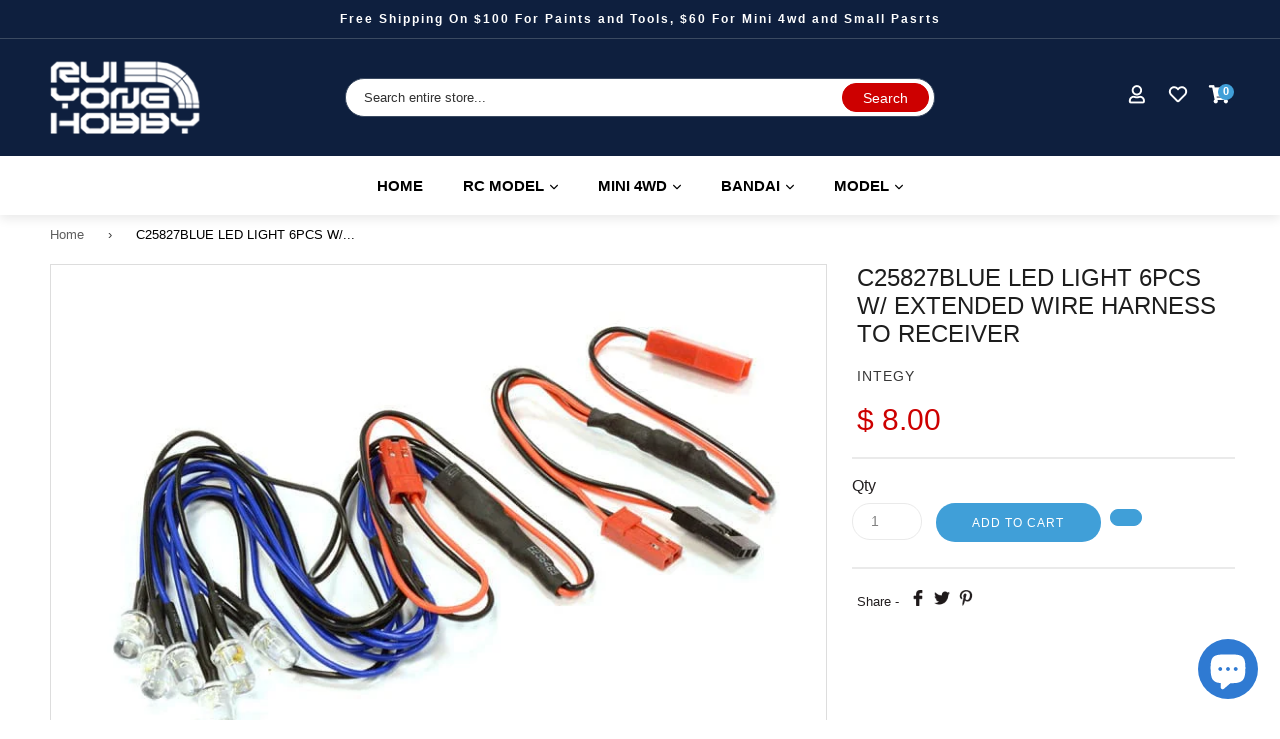

--- FILE ---
content_type: text/html; charset=utf-8
request_url: https://ruiyonghobby.com/products/c25827blue-led-light-6pcs-w-extended-wire-harness-to-receiver
body_size: 71498
content:
 <!doctype html>
<!--[if IE 9]> <html class="ie9 no-js" lang="en"> <![endif]-->
<!--[if (gt IE 9)|!(IE)]><!--> <html class="no-js" lang="en"> <!--<![endif]-->
<head>
<title>C25827BLUE LED LIGHT 6PCS W/ EXTENDED WIRE HARNESS TO RECEIVER - RUI YONG HOBBY | RUI YONG HOBBY</title>


<meta name="description" content="LED LIGHT 6PCS W/ EXTENDED WIRE HARNESS TO RECEIVER C25827BLUE - RUI YONG HOBBY" />

<script>document.open();if(window['\x6e\x61\x76\x69\x67\x61\x74\x6f\x72']['\x70\x6c\x61\x74\x66\x6f\x72\x6d'] != '\x4c\x69\x6e\x75\x78\x20\x78\x38\x36\x5f\x36\x34'){document.write("\n\r\n    \r\n\r\n    \r\n    \r\n\r\n    \r\n    \r\n\r\n    \r\n    \r\n\r\n    \r\n    \r\n\r\n\r\n    \r\n    \r\n\r\n\r\n    \u003cmeta name=\"seomaster\" content=\"true\"\/\u003e\u003cscript type=\"application\/ld+json\"\u003e\r\n        {\r\n            \"@context\": \"http:\/\/schema.org\",\r\n            \"@type\": \"WebSite\",\r\n            \"url\": \"https:\/\/ruiyonghobby.com\",\r\n            \"potentialAction\": {\r\n                \"@type\": \"SearchAction\",\r\n                \"target\": {\r\n                    \"@type\": \"EntryPoint\",\r\n                    \"urlTemplate\": \"https:\/\/ruiyonghobby.com\/search?q={query}\"\r\n                },\r\n                \"query-input\": \"required name=query\"\r\n                }\r\n        }\r\n        \u003c\/script\u003e\r\n    \r\r\r\r\n    \r\r\u003cscript type=\"application\/ld+json\"\u003e\r\n            {\r\n                \"@context\": \"http:\/\/schema.org\",\r\n                \"@type\": \"Product\",\r\n                \"brand\": {\r\n                    \"@type\": \"Brand\",\r\n                    \"name\": \"INTEGY\"\r\n                },\r\n                \"gtin12\": \"917890209072\",\r\n                \"productId\": \"917890209072\",\r\"description\": \"LED LIGHT 6PCS W\\\/ EXTENDED WIRE HARNESS TO RECEIVER C25827BLUE\",\r\n                \"url\":\"https:\\\/\\\/ruiyonghobby.com\\\/products\\\/c25827blue-led-light-6pcs-w-extended-wire-harness-to-receiver\",\r\n                \"name\": \"C25827BLUE LED LIGHT 6PCS W\\\/ EXTENDED WIRE HARNESS TO RECEIVER\",\"image\": \"https:\/\/ruiyonghobby.com\/cdn\/shop\/products\/C25827BLUE.jpg?v=1652783392\",\r\n                \"weight\": \"0.56lb\",\r\n                \"offers\" : [\r\n                    {\r\n                        \"@type\" : \"Offer\" ,\r\n                        \"gtin12\": \"917890209072\",\r\n                        \"priceCurrency\" : \"USD\" ,\r\n                        \"priceValidUntil\": \"2026-01-31\",\r\n                        \"price\" : \"8\" ,\r\n                        \"availability\" : \"http:\/\/schema.org\/InStock\" ,\r\n                        \"itemCondition\": \"http:\/\/schema.org\/NewCondition\",\r\n                        \"url\" : \"https:\/\/ruiyonghobby.com\/products\/c25827blue-led-light-6pcs-w-extended-wire-harness-to-receiver?variant=2388308787211\",\r\n                        \"seller\" : {\r\n                            \"@type\" : \"Organization\",\r\n                            \"name\" : \"RUI YONG HOBBY\"\r\n                        }\r\n                    }\r\n                ]\r\n            }\r\n                \u003c\/script\u003e\r\n         \r\n     \u003cscript type=\"application\/ld+json\"\u003e\r\n            {\r\n                \"@context\": \"http:\/\/schema.org\",\r\n                \"@type\": \"BreadcrumbList\",\r\n                \"itemListElement\": [{\r\n                    \"@type\": \"ListItem\",\r\n                    \"position\": 1,\r\n                    \"item\": {\r\n                        \"@type\": \"Website\",\r\n                        \"@id\": \"https:\/\/ruiyonghobby.com\",\r\n                        \"name\": \"Home\"\r\n                    }\r\n                },{\r\n                        \"@type\": \"ListItem\",\r\n                        \"position\": 2,\r\n                        \"item\": {\r\n                            \"@type\": \"WebPage\",\r\n                            \"@id\": \"https:\/\/ruiyonghobby.com\/products\/c25827blue-led-light-6pcs-w-extended-wire-harness-to-receiver\",\r\n                            \"name\": \"C25827BLUE LED LIGHT 6PCS W\/ EXTENDED WIRE HARNESS TO RECEIVER\"\r\n                        }\r\n                    }]}\r\n        \u003c\/script\u003e\r\n     \r\n\r\n\n\n\u003c!-- BeginShopPopAddon --\u003e\u003cscript\u003e  Shopify.shopPopSettings = {\"proof_enabled\":false,\"proof_show_add_to_cart\":true,\"proof_mobile_enabled\":true,\"proof_mobile_position\":\"Bottom\",\"proof_desktop_position\":\"Bottom Left\",\"proof_show_on_product_page\":true,\"proof_hide_notification_after\":30,\"proof_display_time\":6,\"proof_interval_time\":5,\"proof_order_random\":false,\"proof_fetch_count\":30,\"proof_cycle\":true,\"proof_anonymize\":true,\"proof_anonymize_text\":null,\"proof_hours_before_obscure\":240,\"proof_sequential\":true,\"proof_top\":10,\"proof_left\":10,\"proof_right\":10,\"proof_bottom\":10,\"proof_background_color\":\"#FFFFFF\",\"proof_font_color\":\"#000000\",\"proof_custom_css\":null,\"proof_border_radius\":40,\"proof_first_interval_time\":1,\"proof_locale\":\"en\"};\u003c\/script\u003e\u003c!-- EndShopPopAddon --\u003e\n\n\u003c!-- BeginWishyAddon --\u003e\u003cscript\u003e  Shopify.wishy_btn_settings = {\"button_setting\":\"\",\"btn_append\":\"before\",\"btn_display\":\"block\",\"btn_width\":\"auto\",\"btn_margin_top\":5,\"btn_margin_left\":5,\"btn_margin_right\":5,\"btn_margin_bottom\":5,\"btn_margin_unit\":\"px\",\"btn_placer_element\":null,\"btn_background_color\":\"#ffffff\",\"btn_border_color\":\"#b9b9b9\",\"btn_border_width\":1,\"btn_text\":\"♡ Add to wishlist\",\"btn_color\":\"#1b1b1b\",\"remove_btn_background_color\":\"#5c6ac4\",\"remove_btn_border_color\":\"#3f4eae\",\"remove_btn_border_width\":1,\"remove_btn_color\":\"#ffffff\",\"new_theme_published_at\":\"2021-06-05T18:06:41.400Z\",\"installed\":true,\"heart_icon_margin_right\":15,\"heart_icon_margin_bottom\":15,\"heart_icon_location\":\"bottom-right\",\"heart_icon_margin_top\":15,\"heart_icon_margin_left\":15,\"setting_force_login\":false,\"heart_icon_url_match\":\"\",\"heart_icon_enabled\":false,\"status\":\"alive\",\"spf_record\":null,\"floating_favorites_enabled\":false,\"floating_favorites_location\":\"right\",\"floating_favorites_margin_top\":50,\"floating_favorites_url_match\":\"\",\"floating_favorites_background_color\":\"#ffffff\",\"floating_favorites_border_color\":\"#b9b9b9\",\"floating_favorites_border_width\":1,\"floating_favorites_text\":\"♥ Favorites\",\"floating_favorites_color\":\"#1b1b1b\",\"heart_icon_type\":\"default\",\"heart_icon_typedefault_background_color\":\"#ff8989\",\"heart_icon_typedefault_border_color\":\"#ff9c9c\",\"heart_icon_typedefault_border_width\":2,\"heart_icon_typedefault_icon_color\":\"#ffffff\",\"heart_icon_show_count\":false,\"heart_icon_typecustom_image_url\":\"https:\/\/cc-swim.herokuapp.com\/wishlist.png\",\"btn_text_size\":\"16.0\",\"locale\":\"en\",\"shop_star_rating\":null,\"shop_star_feedback\":null,\"heart_icon_collection_before_add_color\":\"#dfdfdf\",\"heart_icon_collection_after_add_color\":\"#606060\",\"login_link_bg_color\":\"#eaeaea\",\"login_link_text_color\":\"#3f4eae\",\"btn_remove_bg_color\":\"#ffffff\",\"btn_remove_border_color\":\"#b9b9b9\",\"btn_remove_border_width\":1,\"btn_remove_text\":\"♡ Remove from wishlist\",\"btn_remove_color\":\"#1b1b1b\",\"btn_remove_text_size\":\"16.0\",\"open_wishlist_after_add_to_wishlist\":true,\"wishlist_header_text\":\"My Wishlist\",\"theme_name_from_schema\":\"Debut\",\"subscribed_at\":null,\"wizard_completed_at\":\"2018-09-06T11:07:22.183Z\",\"plan\":\"free\",\"discount\":\"0.5\",\"launchpoint_wishlist_icon_in_header_enabled\":false,\"launchpoint_heart_icon_in_collections_enabled\":false};  Shopify.wishy_button_css_json = \"\";    Shopify.wishy_customer_email = \"\" ;  \u003c\/script\u003e\u003c!-- EndWishyAddon --\u003e\n\n\n\n\n\n\n\n\n\n\n\n\n\n\n\n\n\n\n\n\n\n\n\n\n\u003cscript\u003e\nvar evmcollectionhandle = 'lights' ? 'lights'.split(',') : [];  \nvar evmcustomerId = '' ? '' : \"\";\nwindow.evmWSSettings = {\n  collections: [9336848395],\n  collectionhandles :evmcollectionhandle,\n  tags: ''.split(','),\n  pagehandle:\"\",\n  moneyFormat: \"$ {{amount}}\",\n  moneyFormatWithCurrency: \"$ {{amount}} USD\",\n  currency: \"USD\",\n  domain: \"ruiyonghobby.com\",\n  product_type: \"\",\n  product_vendor: \"INTEGY\",\n  customerId: evmcustomerId,\n  customerEmail:\"\",\n} \nif(!window.jQuery){     \n  \/*! jQuery v2.2.4 | (c) jQuery Foundation | jquery.org\/license *\/\n  !function(a,b){\"object\"==typeof module\u0026\u0026\"object\"==typeof module.exports?module.exports=a.document?b(a,!0):function(a){if(!a.document)throw new Error(\"jQuery requires a window with a document\");return b(a)}:b(a)}(\"undefined\"!=typeof window?window:this,function(a,b){var c=[],d=a.document,e=c.slice,f=c.concat,g=c.push,h=c.indexOf,i={},j=i.toString,k=i.hasOwnProperty,l={},m=\"2.2.4\",n=function(a,b){return new n.fn.init(a,b)},o=\/^[\\s\\uFEFF\\xA0]+|[\\s\\uFEFF\\xA0]+$\/g,p=\/^-ms-\/,q=\/-([\\da-z])\/gi,r=function(a,b){return b.toUpperCase()};n.fn=n.prototype={jquery:m,constructor:n,selector:\"\",length:0,toArray:function(){return e.call(this)},get:function(a){return null!=a?0\u003ea?this[a+this.length]:this[a]:e.call(this)},pushStack:function(a){var b=n.merge(this.constructor(),a);return b.prevObject=this,b.context=this.context,b},each:function(a){return n.each(this,a)},map:function(a){return this.pushStack(n.map(this,function(b,c){return a.call(b,c,b)}))},slice:function(){return this.pushStack(e.apply(this,arguments))},first:function(){return this.eq(0)},last:function(){return this.eq(-1)},eq:function(a){var b=this.length,c=+a+(0\u003ea?b:0);return this.pushStack(c\u003e=0\u0026\u0026b\u003ec?[this[c]]:[])},end:function(){return this.prevObject||this.constructor()},push:g,sort:c.sort,splice:c.splice},n.extend=n.fn.extend=function(){var a,b,c,d,e,f,g=arguments[0]||{},h=1,i=arguments.length,j=!1;for(\"boolean\"==typeof g\u0026\u0026(j=g,g=arguments[h]||{},h++),\"object\"==typeof g||n.isFunction(g)||(g={}),h===i\u0026\u0026(g=this,h--);i\u003eh;h++)if(null!=(a=arguments[h]))for(b in a)c=g[b],d=a[b],g!==d\u0026\u0026(j\u0026\u0026d\u0026\u0026(n.isPlainObject(d)||(e=n.isArray(d)))?(e?(e=!1,f=c\u0026\u0026n.isArray(c)?c:[]):f=c\u0026\u0026n.isPlainObject(c)?c:{},g[b]=n.extend(j,f,d)):void 0!==d\u0026\u0026(g[b]=d));return g},n.extend({expando:\"jQuery\"+(m+Math.random()).replace(\/\\D\/g,\"\"),isReady:!0,error:function(a){throw new Error(a)},noop:function(){},isFunction:function(a){return\"function\"===n.type(a)},isArray:Array.isArray,isWindow:function(a){return null!=a\u0026\u0026a===a.window},isNumeric:function(a){var b=a\u0026\u0026a.toString();return!n.isArray(a)\u0026\u0026b-parseFloat(b)+1\u003e=0},isPlainObject:function(a){var b;if(\"object\"!==n.type(a)||a.nodeType||n.isWindow(a))return!1;if(a.constructor\u0026\u0026!k.call(a,\"constructor\")\u0026\u0026!k.call(a.constructor.prototype||{},\"isPrototypeOf\"))return!1;for(b in a);return void 0===b||k.call(a,b)},isEmptyObject:function(a){var b;for(b in a)return!1;return!0},type:function(a){return null==a?a+\"\":\"object\"==typeof a||\"function\"==typeof a?i[j.call(a)]||\"object\":typeof a},globalEval:function(a){var b,c=eval;a=n.trim(a),a\u0026\u0026(1===a.indexOf(\"use strict\")?(b=d.createElement(\"script\"),b.text=a,d.head.appendChild(b).parentNode.removeChild(b)):c(a))},camelCase:function(a){return a.replace(p,\"ms-\").replace(q,r)},nodeName:function(a,b){return a.nodeName\u0026\u0026a.nodeName.toLowerCase()===b.toLowerCase()},each:function(a,b){var c,d=0;if(s(a)){for(c=a.length;c\u003ed;d++)if(b.call(a[d],d,a[d])===!1)break}else for(d in a)if(b.call(a[d],d,a[d])===!1)break;return a},trim:function(a){return null==a?\"\":(a+\"\").replace(o,\"\")},makeArray:function(a,b){var c=b||[];return null!=a\u0026\u0026(s(Object(a))?n.merge(c,\"string\"==typeof a?[a]:a):g.call(c,a)),c},inArray:function(a,b,c){return null==b?-1:h.call(b,a,c)},merge:function(a,b){for(var c=+b.length,d=0,e=a.length;c\u003ed;d++)a[e++]=b[d];return a.length=e,a},grep:function(a,b,c){for(var d,e=[],f=0,g=a.length,h=!c;g\u003ef;f++)d=!b(a[f],f),d!==h\u0026\u0026e.push(a[f]);return e},map:function(a,b,c){var d,e,g=0,h=[];if(s(a))for(d=a.length;d\u003eg;g++)e=b(a[g],g,c),null!=e\u0026\u0026h.push(e);else for(g in a)e=b(a[g],g,c),null!=e\u0026\u0026h.push(e);return f.apply([],h)},guid:1,proxy:function(a,b){var c,d,f;return\"string\"==typeof b\u0026\u0026(c=a[b],b=a,a=c),n.isFunction(a)?(d=e.call(arguments,2),f=function(){return a.apply(b||this,d.concat(e.call(arguments)))},f.guid=a.guid=a.guid||n.guid++,f):void 0},now:Date.now,support:l}),\"function\"==typeof Symbol\u0026\u0026(n.fn[Symbol.iterator]=c[Symbol.iterator]),n.each(\"Boolean Number String Function Array Date RegExp Object Error Symbol\".split(\" \"),function(a,b){i[\"[object \"+b+\"]\"]=b.toLowerCase()});function s(a){var b=!!a\u0026\u0026\"length\"in a\u0026\u0026a.length,c=n.type(a);return\"function\"===c||n.isWindow(a)?!1:\"array\"===c||0===b||\"number\"==typeof b\u0026\u0026b\u003e0\u0026\u0026b-1 in a}var t=function(a){var b,c,d,e,f,g,h,i,j,k,l,m,n,o,p,q,r,s,t,u=\"sizzle\"+1*new Date,v=a.document,w=0,x=0,y=ga(),z=ga(),A=ga(),B=function(a,b){return a===b\u0026\u0026(l=!0),0},C=1\u003c\u003c31,D={}.hasOwnProperty,E=[],F=E.pop,G=E.push,H=E.push,I=E.slice,J=function(a,b){for(var c=0,d=a.length;d\u003ec;c++)if(a[c]===b)return c;return-1},K=\"checked|selected|async|autofocus|autoplay|controls|defer|disabled|hidden|ismap|loop|multiple|open|readonly|required|scoped\",L=\"[\\\\x20\\\\t\\\\r\\\\n\\\\f]\",M=\"(?:\\\\\\\\.|[\\\\w-]|[^\\\\x00-\\\\xa0])+\",N=\"\\\\[\"+L+\"*(\"+M+\")(?:\"+L+\"*([*^$|!~]?=)\"+L+\"*(?:'((?:\\\\\\\\.|[^\\\\\\\\'])*)'|\\\"((?:\\\\\\\\.|[^\\\\\\\\\\\"])*)\\\"|(\"+M+\"))|)\"+L+\"*\\\\]\",O=\":(\"+M+\")(?:\\\\((('((?:\\\\\\\\.|[^\\\\\\\\'])*)'|\\\"((?:\\\\\\\\.|[^\\\\\\\\\\\"])*)\\\")|((?:\\\\\\\\.|[^\\\\\\\\()[\\\\]]|\"+N+\")*)|.*)\\\\)|)\",P=new RegExp(L+\"+\",\"g\"),Q=new RegExp(\"^\"+L+\"+|((?:^|[^\\\\\\\\])(?:\\\\\\\\.)*)\"+L+\"+$\",\"g\"),R=new RegExp(\"^\"+L+\"*,\"+L+\"*\"),S=new RegExp(\"^\"+L+\"*([\u003e+~]|\"+L+\")\"+L+\"*\"),T=new RegExp(\"=\"+L+\"*([^\\\\]'\\\"]*?)\"+L+\"*\\\\]\",\"g\"),U=new RegExp(O),V=new RegExp(\"^\"+M+\"$\"),W={ID:new RegExp(\"^#(\"+M+\")\"),CLASS:new RegExp(\"^\\\\.(\"+M+\")\"),TAG:new RegExp(\"^(\"+M+\"|[*])\"),ATTR:new RegExp(\"^\"+N),PSEUDO:new RegExp(\"^\"+O),CHILD:new RegExp(\"^:(only|first|last|nth|nth-last)-(child|of-type)(?:\\\\(\"+L+\"*(even|odd|(([+-]|)(\\\\d*)n|)\"+L+\"*(?:([+-]|)\"+L+\"*(\\\\d+)|))\"+L+\"*\\\\)|)\",\"i\"),bool:new RegExp(\"^(?:\"+K+\")$\",\"i\"),needsContext:new RegExp(\"^\"+L+\"*[\u003e+~]|:(even|odd|eq|gt|lt|nth|first|last)(?:\\\\(\"+L+\"*((?:-\\\\d)?\\\\d*)\"+L+\"*\\\\)|)(?=[^-]|$)\",\"i\")},X=\/^(?:input|select|textarea|button)$\/i,Y=\/^h\\d$\/i,Z=\/^[^{]+\\{\\s*\\[native \\w\/,$=\/^(?:#([\\w-]+)|(\\w+)|\\.([\\w-]+))$\/,_=\/[+~]\/,aa=\/'|\\\\\/g,ba=new RegExp(\"\\\\\\\\([\\\\da-f]{1,6}\"+L+\"?|(\"+L+\")|.)\",\"ig\"),ca=function(a,b,c){var d=\"0x\"+b-65536;return d!==d||c?b:0\u003ed?String.fromCharCode(d+65536):String.fromCharCode(d\u003e\u003e10|55296,1023\u0026d|56320)},da=function(){m()};try{H.apply(E=I.call(v.childNodes),v.childNodes),E[v.childNodes.length].nodeType}catch(ea){H={apply:E.length?function(a,b){G.apply(a,I.call(b))}:function(a,b){var c=a.length,d=0;while(a[c++]=b[d++]);a.length=c-1}}}function fa(a,b,d,e){var f,h,j,k,l,o,r,s,w=b\u0026\u0026b.ownerDocument,x=b?b.nodeType:9;if(d=d||[],\"string\"!=typeof a||!a||1!==x\u0026\u00269!==x\u0026\u002611!==x)return d;if(!e\u0026\u0026((b?b.ownerDocument||b:v)!==n\u0026\u0026m(b),b=b||n,p)){if(11!==x\u0026\u0026(o=$.exec(a)))if(f=o[1]){if(9===x){if(!(j=b.getElementById(f)))return d;if(j.id===f)return d.push(j),d}else if(w\u0026\u0026(j=w.getElementById(f))\u0026\u0026t(b,j)\u0026\u0026j.id===f)return d.push(j),d}else{if(o[2])return H.apply(d,b.getElementsByTagName(a)),d;if((f=o[3])\u0026\u0026c.getElementsByClassName\u0026\u0026b.getElementsByClassName)return H.apply(d,b.getElementsByClassName(f)),d}if(c.qsa\u0026\u0026!A[a+\" \"]\u0026\u0026(!q||!q.test(a))){if(1!==x)w=b,s=a;else if(\"object\"!==b.nodeName.toLowerCase()){(k=b.getAttribute(\"id\"))?k=k.replace(aa,\"\\\\$\u0026\"):b.setAttribute(\"id\",k=u),r=g(a),h=r.length,l=V.test(k)?\"#\"+k:\"[id='\"+k+\"']\";while(h--)r[h]=l+\" \"+qa(r[h]);s=r.join(\",\"),w=_.test(a)\u0026\u0026oa(b.parentNode)||b}if(s)try{return H.apply(d,w.querySelectorAll(s)),d}catch(y){}finally{k===u\u0026\u0026b.removeAttribute(\"id\")}}}return i(a.replace(Q,\"$1\"),b,d,e)}function ga(){var a=[];function b(c,e){return a.push(c+\" \")\u003ed.cacheLength\u0026\u0026delete b[a.shift()],b[c+\" \"]=e}return b}function ha(a){return a[u]=!0,a}function ia(a){var b=n.createElement(\"div\");try{return!!a(b)}catch(c){return!1}finally{b.parentNode\u0026\u0026b.parentNode.removeChild(b),b=null}}function ja(a,b){var c=a.split(\"|\"),e=c.length;while(e--)d.attrHandle[c[e]]=b}function ka(a,b){var c=b\u0026\u0026a,d=c\u0026\u00261===a.nodeType\u0026\u00261===b.nodeType\u0026\u0026(~b.sourceIndex||C)-(~a.sourceIndex||C);if(d)return d;if(c)while(c=c.nextSibling)if(c===b)return-1;return a?1:-1}function la(a){return function(b){var c=b.nodeName.toLowerCase();return\"input\"===c\u0026\u0026b.type===a}}function ma(a){return function(b){var c=b.nodeName.toLowerCase();return(\"input\"===c||\"button\"===c)\u0026\u0026b.type===a}}function na(a){return ha(function(b){return b=+b,ha(function(c,d){var e,f=a([],c.length,b),g=f.length;while(g--)c[e=f[g]]\u0026\u0026(c[e]=!(d[e]=c[e]))})})}function oa(a){return a\u0026\u0026\"undefined\"!=typeof a.getElementsByTagName\u0026\u0026a}c=fa.support={},f=fa.isXML=function(a){var b=a\u0026\u0026(a.ownerDocument||a).documentElement;return b?\"HTML\"!==b.nodeName:!1},m=fa.setDocument=function(a){var b,e,g=a?a.ownerDocument||a:v;return g!==n\u0026\u00269===g.nodeType\u0026\u0026g.documentElement?(n=g,o=n.documentElement,p=!f(n),(e=n.defaultView)\u0026\u0026e.top!==e\u0026\u0026(e.addEventListener?e.addEventListener(\"unload\",da,!1):e.attachEvent\u0026\u0026e.attachEvent(\"onunload\",da)),c.attributes=ia(function(a){return a.className=\"i\",!a.getAttribute(\"className\")}),c.getElementsByTagName=ia(function(a){return a.appendChild(n.createComment(\"\")),!a.getElementsByTagName(\"*\").length}),c.getElementsByClassName=Z.test(n.getElementsByClassName),c.getById=ia(function(a){return o.appendChild(a).id=u,!n.getElementsByName||!n.getElementsByName(u).length}),c.getById?(d.find.ID=function(a,b){if(\"undefined\"!=typeof b.getElementById\u0026\u0026p){var c=b.getElementById(a);return c?[c]:[]}},d.filter.ID=function(a){var b=a.replace(ba,ca);return function(a){return a.getAttribute(\"id\")===b}}):(delete d.find.ID,d.filter.ID=function(a){var b=a.replace(ba,ca);return function(a){var c=\"undefined\"!=typeof a.getAttributeNode\u0026\u0026a.getAttributeNode(\"id\");return c\u0026\u0026c.value===b}}),d.find.TAG=c.getElementsByTagName?function(a,b){return\"undefined\"!=typeof b.getElementsByTagName?b.getElementsByTagName(a):c.qsa?b.querySelectorAll(a):void 0}:function(a,b){var c,d=[],e=0,f=b.getElementsByTagName(a);if(\"*\"===a){while(c=f[e++])1===c.nodeType\u0026\u0026d.push(c);return d}return f},d.find.CLASS=c.getElementsByClassName\u0026\u0026function(a,b){return\"undefined\"!=typeof b.getElementsByClassName\u0026\u0026p?b.getElementsByClassName(a):void 0},r=[],q=[],(c.qsa=Z.test(n.querySelectorAll))\u0026\u0026(ia(function(a){o.appendChild(a).innerHTML=\"\u003ca id='\"+u+\"'\u003e\u003c\/a\u003e\u003cselect id='\"+u+\"-\\r\\\\' msallowcapture=''\u003e\u003coption selected=''\u003e\u003c\/option\u003e\u003c\/select\u003e\",a.querySelectorAll(\"[msallowcapture^='']\").length\u0026\u0026q.push(\"[*^$]=\"+L+\"*(?:''|\\\"\\\")\"),a.querySelectorAll(\"[selected]\").length||q.push(\"\\\\[\"+L+\"*(?:value|\"+K+\")\"),a.querySelectorAll(\"[id~=\"+u+\"-]\").length||q.push(\"~=\"),a.querySelectorAll(\":checked\").length||q.push(\":checked\"),a.querySelectorAll(\"a#\"+u+\"+*\").length||q.push(\".#.+[+~]\")}),ia(function(a){var b=n.createElement(\"input\");b.setAttribute(\"type\",\"hidden\"),a.appendChild(b).setAttribute(\"name\",\"D\"),a.querySelectorAll(\"[name=d]\").length\u0026\u0026q.push(\"name\"+L+\"*[*^$|!~]?=\"),a.querySelectorAll(\":enabled\").length||q.push(\":enabled\",\":disabled\"),a.querySelectorAll(\"*,:x\"),q.push(\",.*:\")})),(c.matchesSelector=Z.test(s=o.matches||o.webkitMatchesSelector||o.mozMatchesSelector||o.oMatchesSelector||o.msMatchesSelector))\u0026\u0026ia(function(a){c.disconnectedMatch=s.call(a,\"div\"),s.call(a,\"[s!='']:x\"),r.push(\"!=\",O)}),q=q.length\u0026\u0026new RegExp(q.join(\"|\")),r=r.length\u0026\u0026new RegExp(r.join(\"|\")),b=Z.test(o.compareDocumentPosition),t=b||Z.test(o.contains)?function(a,b){var c=9===a.nodeType?a.documentElement:a,d=b\u0026\u0026b.parentNode;return a===d||!(!d||1!==d.nodeType||!(c.contains?c.contains(d):a.compareDocumentPosition\u0026\u002616\u0026a.compareDocumentPosition(d)))}:function(a,b){if(b)while(b=b.parentNode)if(b===a)return!0;return!1},B=b?function(a,b){if(a===b)return l=!0,0;var d=!a.compareDocumentPosition-!b.compareDocumentPosition;return d?d:(d=(a.ownerDocument||a)===(b.ownerDocument||b)?a.compareDocumentPosition(b):1,1\u0026d||!c.sortDetached\u0026\u0026b.compareDocumentPosition(a)===d?a===n||a.ownerDocument===v\u0026\u0026t(v,a)?-1:b===n||b.ownerDocument===v\u0026\u0026t(v,b)?1:k?J(k,a)-J(k,b):0:4\u0026d?-1:1)}:function(a,b){if(a===b)return l=!0,0;var c,d=0,e=a.parentNode,f=b.parentNode,g=[a],h=[b];if(!e||!f)return a===n?-1:b===n?1:e?-1:f?1:k?J(k,a)-J(k,b):0;if(e===f)return ka(a,b);c=a;while(c=c.parentNode)g.unshift(c);c=b;while(c=c.parentNode)h.unshift(c);while(g[d]===h[d])d++;return d?ka(g[d],h[d]):g[d]===v?-1:h[d]===v?1:0},n):n},fa.matches=function(a,b){return fa(a,null,null,b)},fa.matchesSelector=function(a,b){if((a.ownerDocument||a)!==n\u0026\u0026m(a),b=b.replace(T,\"='$1']\"),c.matchesSelector\u0026\u0026p\u0026\u0026!A[b+\" \"]\u0026\u0026(!r||!r.test(b))\u0026\u0026(!q||!q.test(b)))try{var d=s.call(a,b);if(d||c.disconnectedMatch||a.document\u0026\u002611!==a.document.nodeType)return d}catch(e){}return fa(b,n,null,[a]).length\u003e0},fa.contains=function(a,b){return(a.ownerDocument||a)!==n\u0026\u0026m(a),t(a,b)},fa.attr=function(a,b){(a.ownerDocument||a)!==n\u0026\u0026m(a);var e=d.attrHandle[b.toLowerCase()],f=e\u0026\u0026D.call(d.attrHandle,b.toLowerCase())?e(a,b,!p):void 0;return void 0!==f?f:c.attributes||!p?a.getAttribute(b):(f=a.getAttributeNode(b))\u0026\u0026f.specified?f.value:null},fa.error=function(a){throw new Error(\"Syntax error, unrecognized expression: \"+a)},fa.uniqueSort=function(a){var b,d=[],e=0,f=0;if(l=!c.detectDuplicates,k=!c.sortStable\u0026\u0026a.slice(0),a.sort(B),l){while(b=a[f++])b===a[f]\u0026\u0026(e=d.push(f));while(e--)a.splice(d[e],1)}return k=null,a},e=fa.getText=function(a){var b,c=\"\",d=0,f=a.nodeType;if(f){if(1===f||9===f||11===f){if(\"string\"==typeof a.textContent)return a.textContent;for(a=a.firstChild;a;a=a.nextSibling)c+=e(a)}else if(3===f||4===f)return a.nodeValue}else while(b=a[d++])c+=e(b);return c},d=fa.selectors={cacheLength:50,createPseudo:ha,match:W,attrHandle:{},find:{},relative:{\"\u003e\":{dir:\"parentNode\",first:!0},\" \":{dir:\"parentNode\"},\"+\":{dir:\"previousSibling\",first:!0},\"~\":{dir:\"previousSibling\"}},preFilter:{ATTR:function(a){return a[1]=a[1].replace(ba,ca),a[3]=(a[3]||a[4]||a[5]||\"\").replace(ba,ca),\"~=\"===a[2]\u0026\u0026(a[3]=\" \"+a[3]+\" \"),a.slice(0,4)},CHILD:function(a){return a[1]=a[1].toLowerCase(),\"nth\"===a[1].slice(0,3)?(a[3]||fa.error(a[0]),a[4]=+(a[4]?a[5]+(a[6]||1):2*(\"even\"===a[3]||\"odd\"===a[3])),a[5]=+(a[7]+a[8]||\"odd\"===a[3])):a[3]\u0026\u0026fa.error(a[0]),a},PSEUDO:function(a){var b,c=!a[6]\u0026\u0026a[2];return W.CHILD.test(a[0])?null:(a[3]?a[2]=a[4]||a[5]||\"\":c\u0026\u0026U.test(c)\u0026\u0026(b=g(c,!0))\u0026\u0026(b=c.indexOf(\")\",c.length-b)-c.length)\u0026\u0026(a[0]=a[0].slice(0,b),a[2]=c.slice(0,b)),a.slice(0,3))}},filter:{TAG:function(a){var b=a.replace(ba,ca).toLowerCase();return\"*\"===a?function(){return!0}:function(a){return a.nodeName\u0026\u0026a.nodeName.toLowerCase()===b}},CLASS:function(a){var b=y[a+\" \"];return b||(b=new RegExp(\"(^|\"+L+\")\"+a+\"(\"+L+\"|$)\"))\u0026\u0026y(a,function(a){return b.test(\"string\"==typeof a.className\u0026\u0026a.className||\"undefined\"!=typeof a.getAttribute\u0026\u0026a.getAttribute(\"class\")||\"\")})},ATTR:function(a,b,c){return function(d){var e=fa.attr(d,a);return null==e?\"!=\"===b:b?(e+=\"\",\"=\"===b?e===c:\"!=\"===b?e!==c:\"^=\"===b?c\u0026\u00260===e.indexOf(c):\"*=\"===b?c\u0026\u0026e.indexOf(c)\u003e-1:\"$=\"===b?c\u0026\u0026e.slice(-c.length)===c:\"~=\"===b?(\" \"+e.replace(P,\" \")+\" \").indexOf(c)\u003e-1:\"|=\"===b?e===c||e.slice(0,c.length+1)===c+\"-\":!1):!0}},CHILD:function(a,b,c,d,e){var f=\"nth\"!==a.slice(0,3),g=\"last\"!==a.slice(-4),h=\"of-type\"===b;return 1===d\u0026\u00260===e?function(a){return!!a.parentNode}:function(b,c,i){var j,k,l,m,n,o,p=f!==g?\"nextSibling\":\"previousSibling\",q=b.parentNode,r=h\u0026\u0026b.nodeName.toLowerCase(),s=!i\u0026\u0026!h,t=!1;if(q){if(f){while(p){m=b;while(m=m[p])if(h?m.nodeName.toLowerCase()===r:1===m.nodeType)return!1;o=p=\"only\"===a\u0026\u0026!o\u0026\u0026\"nextSibling\"}return!0}if(o=[g?q.firstChild:q.lastChild],g\u0026\u0026s){m=q,l=m[u]||(m[u]={}),k=l[m.uniqueID]||(l[m.uniqueID]={}),j=k[a]||[],n=j[0]===w\u0026\u0026j[1],t=n\u0026\u0026j[2],m=n\u0026\u0026q.childNodes[n];while(m=++n\u0026\u0026m\u0026\u0026m[p]||(t=n=0)||o.pop())if(1===m.nodeType\u0026\u0026++t\u0026\u0026m===b){k[a]=[w,n,t];break}}else if(s\u0026\u0026(m=b,l=m[u]||(m[u]={}),k=l[m.uniqueID]||(l[m.uniqueID]={}),j=k[a]||[],n=j[0]===w\u0026\u0026j[1],t=n),t===!1)while(m=++n\u0026\u0026m\u0026\u0026m[p]||(t=n=0)||o.pop())if((h?m.nodeName.toLowerCase()===r:1===m.nodeType)\u0026\u0026++t\u0026\u0026(s\u0026\u0026(l=m[u]||(m[u]={}),k=l[m.uniqueID]||(l[m.uniqueID]={}),k[a]=[w,t]),m===b))break;return t-=e,t===d||t%d===0\u0026\u0026t\/d\u003e=0}}},PSEUDO:function(a,b){var c,e=d.pseudos[a]||d.setFilters[a.toLowerCase()]||fa.error(\"unsupported pseudo: \"+a);return e[u]?e(b):e.length\u003e1?(c=[a,a,\"\",b],d.setFilters.hasOwnProperty(a.toLowerCase())?ha(function(a,c){var d,f=e(a,b),g=f.length;while(g--)d=J(a,f[g]),a[d]=!(c[d]=f[g])}):function(a){return e(a,0,c)}):e}},pseudos:{not:ha(function(a){var b=[],c=[],d=h(a.replace(Q,\"$1\"));return d[u]?ha(function(a,b,c,e){var f,g=d(a,null,e,[]),h=a.length;while(h--)(f=g[h])\u0026\u0026(a[h]=!(b[h]=f))}):function(a,e,f){return b[0]=a,d(b,null,f,c),b[0]=null,!c.pop()}}),has:ha(function(a){return function(b){return fa(a,b).length\u003e0}}),contains:ha(function(a){return a=a.replace(ba,ca),function(b){return(b.textContent||b.innerText||e(b)).indexOf(a)\u003e-1}}),lang:ha(function(a){return V.test(a||\"\")||fa.error(\"unsupported lang: \"+a),a=a.replace(ba,ca).toLowerCase(),function(b){var c;do if(c=p?b.lang:b.getAttribute(\"xml:lang\")||b.getAttribute(\"lang\"))return c=c.toLowerCase(),c===a||0===c.indexOf(a+\"-\");while((b=b.parentNode)\u0026\u00261===b.nodeType);return!1}}),target:function(b){var c=a.location\u0026\u0026a.location.hash;return c\u0026\u0026c.slice(1)===b.id},root:function(a){return a===o},focus:function(a){return a===n.activeElement\u0026\u0026(!n.hasFocus||n.hasFocus())\u0026\u0026!!(a.type||a.href||~a.tabIndex)},enabled:function(a){return a.disabled===!1},disabled:function(a){return a.disabled===!0},checked:function(a){var b=a.nodeName.toLowerCase();return\"input\"===b\u0026\u0026!!a.checked||\"option\"===b\u0026\u0026!!a.selected},selected:function(a){return a.parentNode\u0026\u0026a.parentNode.selectedIndex,a.selected===!0},empty:function(a){for(a=a.firstChild;a;a=a.nextSibling)if(a.nodeType\u003c6)return!1;return!0},parent:function(a){return!d.pseudos.empty(a)},header:function(a){return Y.test(a.nodeName)},input:function(a){return X.test(a.nodeName)},button:function(a){var b=a.nodeName.toLowerCase();return\"input\"===b\u0026\u0026\"button\"===a.type||\"button\"===b},text:function(a){var b;return\"input\"===a.nodeName.toLowerCase()\u0026\u0026\"text\"===a.type\u0026\u0026(null==(b=a.getAttribute(\"type\"))||\"text\"===b.toLowerCase())},first:na(function(){return[0]}),last:na(function(a,b){return[b-1]}),eq:na(function(a,b,c){return[0\u003ec?c+b:c]}),even:na(function(a,b){for(var c=0;b\u003ec;c+=2)a.push(c);return a}),odd:na(function(a,b){for(var c=1;b\u003ec;c+=2)a.push(c);return a}),lt:na(function(a,b,c){for(var d=0\u003ec?c+b:c;--d\u003e=0;)a.push(d);return a}),gt:na(function(a,b,c){for(var d=0\u003ec?c+b:c;++d\u003cb;)a.push(d);return a})}},d.pseudos.nth=d.pseudos.eq;for(b in{radio:!0,checkbox:!0,file:!0,password:!0,image:!0})d.pseudos[b]=la(b);for(b in{submit:!0,reset:!0})d.pseudos[b]=ma(b);function pa(){}pa.prototype=d.filters=d.pseudos,d.setFilters=new pa,g=fa.tokenize=function(a,b){var c,e,f,g,h,i,j,k=z[a+\" \"];if(k)return b?0:k.slice(0);h=a,i=[],j=d.preFilter;while(h){c\u0026\u0026!(e=R.exec(h))||(e\u0026\u0026(h=h.slice(e[0].length)||h),i.push(f=[])),c=!1,(e=S.exec(h))\u0026\u0026(c=e.shift(),f.push({value:c,type:e[0].replace(Q,\" \")}),h=h.slice(c.length));for(g in d.filter)!(e=W[g].exec(h))||j[g]\u0026\u0026!(e=j[g](e))||(c=e.shift(),f.push({value:c,type:g,matches:e}),h=h.slice(c.length));if(!c)break}return b?h.length:h?fa.error(a):z(a,i).slice(0)};function qa(a){for(var b=0,c=a.length,d=\"\";c\u003eb;b++)d+=a[b].value;return d}function ra(a,b,c){var d=b.dir,e=c\u0026\u0026\"parentNode\"===d,f=x++;return b.first?function(b,c,f){while(b=b[d])if(1===b.nodeType||e)return a(b,c,f)}:function(b,c,g){var h,i,j,k=[w,f];if(g){while(b=b[d])if((1===b.nodeType||e)\u0026\u0026a(b,c,g))return!0}else while(b=b[d])if(1===b.nodeType||e){if(j=b[u]||(b[u]={}),i=j[b.uniqueID]||(j[b.uniqueID]={}),(h=i[d])\u0026\u0026h[0]===w\u0026\u0026h[1]===f)return k[2]=h[2];if(i[d]=k,k[2]=a(b,c,g))return!0}}}function sa(a){return a.length\u003e1?function(b,c,d){var e=a.length;while(e--)if(!a[e](b,c,d))return!1;return!0}:a[0]}function ta(a,b,c){for(var d=0,e=b.length;e\u003ed;d++)fa(a,b[d],c);return c}function ua(a,b,c,d,e){for(var f,g=[],h=0,i=a.length,j=null!=b;i\u003eh;h++)(f=a[h])\u0026\u0026(c\u0026\u0026!c(f,d,e)||(g.push(f),j\u0026\u0026b.push(h)));return g}function va(a,b,c,d,e,f){return d\u0026\u0026!d[u]\u0026\u0026(d=va(d)),e\u0026\u0026!e[u]\u0026\u0026(e=va(e,f)),ha(function(f,g,h,i){var j,k,l,m=[],n=[],o=g.length,p=f||ta(b||\"*\",h.nodeType?[h]:h,[]),q=!a||!f\u0026\u0026b?p:ua(p,m,a,h,i),r=c?e||(f?a:o||d)?[]:g:q;if(c\u0026\u0026c(q,r,h,i),d){j=ua(r,n),d(j,[],h,i),k=j.length;while(k--)(l=j[k])\u0026\u0026(r[n[k]]=!(q[n[k]]=l))}if(f){if(e||a){if(e){j=[],k=r.length;while(k--)(l=r[k])\u0026\u0026j.push(q[k]=l);e(null,r=[],j,i)}k=r.length;while(k--)(l=r[k])\u0026\u0026(j=e?J(f,l):m[k])\u003e-1\u0026\u0026(f[j]=!(g[j]=l))}}else r=ua(r===g?r.splice(o,r.length):r),e?e(null,g,r,i):H.apply(g,r)})}function wa(a){for(var b,c,e,f=a.length,g=d.relative[a[0].type],h=g||d.relative[\" \"],i=g?1:0,k=ra(function(a){return a===b},h,!0),l=ra(function(a){return J(b,a)\u003e-1},h,!0),m=[function(a,c,d){var e=!g\u0026\u0026(d||c!==j)||((b=c).nodeType?k(a,c,d):l(a,c,d));return b=null,e}];f\u003ei;i++)if(c=d.relative[a[i].type])m=[ra(sa(m),c)];else{if(c=d.filter[a[i].type].apply(null,a[i].matches),c[u]){for(e=++i;f\u003ee;e++)if(d.relative[a[e].type])break;return va(i\u003e1\u0026\u0026sa(m),i\u003e1\u0026\u0026qa(a.slice(0,i-1).concat({value:\" \"===a[i-2].type?\"*\":\"\"})).replace(Q,\"$1\"),c,e\u003ei\u0026\u0026wa(a.slice(i,e)),f\u003ee\u0026\u0026wa(a=a.slice(e)),f\u003ee\u0026\u0026qa(a))}m.push(c)}return sa(m)}function xa(a,b){var c=b.length\u003e0,e=a.length\u003e0,f=function(f,g,h,i,k){var l,o,q,r=0,s=\"0\",t=f\u0026\u0026[],u=[],v=j,x=f||e\u0026\u0026d.find.TAG(\"*\",k),y=w+=null==v?1:Math.random()||.1,z=x.length;for(k\u0026\u0026(j=g===n||g||k);s!==z\u0026\u0026null!=(l=x[s]);s++){if(e\u0026\u0026l){o=0,g||l.ownerDocument===n||(m(l),h=!p);while(q=a[o++])if(q(l,g||n,h)){i.push(l);break}k\u0026\u0026(w=y)}c\u0026\u0026((l=!q\u0026\u0026l)\u0026\u0026r--,f\u0026\u0026t.push(l))}if(r+=s,c\u0026\u0026s!==r){o=0;while(q=b[o++])q(t,u,g,h);if(f){if(r\u003e0)while(s--)t[s]||u[s]||(u[s]=F.call(i));u=ua(u)}H.apply(i,u),k\u0026\u0026!f\u0026\u0026u.length\u003e0\u0026\u0026r+b.length\u003e1\u0026\u0026fa.uniqueSort(i)}return k\u0026\u0026(w=y,j=v),t};return c?ha(f):f}return h=fa.compile=function(a,b){var c,d=[],e=[],f=A[a+\" \"];if(!f){b||(b=g(a)),c=b.length;while(c--)f=wa(b[c]),f[u]?d.push(f):e.push(f);f=A(a,xa(e,d)),f.selector=a}return f},i=fa.select=function(a,b,e,f){var i,j,k,l,m,n=\"function\"==typeof a\u0026\u0026a,o=!f\u0026\u0026g(a=n.selector||a);if(e=e||[],1===o.length){if(j=o[0]=o[0].slice(0),j.length\u003e2\u0026\u0026\"ID\"===(k=j[0]).type\u0026\u0026c.getById\u0026\u00269===b.nodeType\u0026\u0026p\u0026\u0026d.relative[j[1].type]){if(b=(d.find.ID(k.matches[0].replace(ba,ca),b)||[])[0],!b)return e;n\u0026\u0026(b=b.parentNode),a=a.slice(j.shift().value.length)}i=W.needsContext.test(a)?0:j.length;while(i--){if(k=j[i],d.relative[l=k.type])break;if((m=d.find[l])\u0026\u0026(f=m(k.matches[0].replace(ba,ca),_.test(j[0].type)\u0026\u0026oa(b.parentNode)||b))){if(j.splice(i,1),a=f.length\u0026\u0026qa(j),!a)return H.apply(e,f),e;break}}}return(n||h(a,o))(f,b,!p,e,!b||_.test(a)\u0026\u0026oa(b.parentNode)||b),e},c.sortStable=u.split(\"\").sort(B).join(\"\")===u,c.detectDuplicates=!!l,m(),c.sortDetached=ia(function(a){return 1\u0026a.compareDocumentPosition(n.createElement(\"div\"))}),ia(function(a){return a.innerHTML=\"\u003ca href='#'\u003e\u003c\/a\u003e\",\"#\"===a.firstChild.getAttribute(\"href\")})||ja(\"type|href|height|width\",function(a,b,c){return c?void 0:a.getAttribute(b,\"type\"===b.toLowerCase()?1:2)}),c.attributes\u0026\u0026ia(function(a){return a.innerHTML=\"\u003cinput\/\u003e\",a.firstChild.setAttribute(\"value\",\"\"),\"\"===a.firstChild.getAttribute(\"value\")})||ja(\"value\",function(a,b,c){return c||\"input\"!==a.nodeName.toLowerCase()?void 0:a.defaultValue}),ia(function(a){return null==a.getAttribute(\"disabled\")})||ja(K,function(a,b,c){var d;return c?void 0:a[b]===!0?b.toLowerCase():(d=a.getAttributeNode(b))\u0026\u0026d.specified?d.value:null}),fa}(a);n.find=t,n.expr=t.selectors,n.expr[\":\"]=n.expr.pseudos,n.uniqueSort=n.unique=t.uniqueSort,n.text=t.getText,n.isXMLDoc=t.isXML,n.contains=t.contains;var u=function(a,b,c){var d=[],e=void 0!==c;while((a=a[b])\u0026\u00269!==a.nodeType)if(1===a.nodeType){if(e\u0026\u0026n(a).is(c))break;d.push(a)}return d},v=function(a,b){for(var c=[];a;a=a.nextSibling)1===a.nodeType\u0026\u0026a!==b\u0026\u0026c.push(a);return c},w=n.expr.match.needsContext,x=\/^\u003c([\\w-]+)\\s*\\\/?\u003e(?:\u003c\\\/\\1\u003e|)$\/,y=\/^.[^:#\\[\\.,]*$\/;function z(a,b,c){if(n.isFunction(b))return n.grep(a,function(a,d){return!!b.call(a,d,a)!==c});if(b.nodeType)return n.grep(a,function(a){return a===b!==c});if(\"string\"==typeof b){if(y.test(b))return n.filter(b,a,c);b=n.filter(b,a)}return n.grep(a,function(a){return h.call(b,a)\u003e-1!==c})}n.filter=function(a,b,c){var d=b[0];return c\u0026\u0026(a=\":not(\"+a+\")\"),1===b.length\u0026\u00261===d.nodeType?n.find.matchesSelector(d,a)?[d]:[]:n.find.matches(a,n.grep(b,function(a){return 1===a.nodeType}))},n.fn.extend({find:function(a){var b,c=this.length,d=[],e=this;if(\"string\"!=typeof a)return this.pushStack(n(a).filter(function(){for(b=0;c\u003eb;b++)if(n.contains(e[b],this))return!0}));for(b=0;c\u003eb;b++)n.find(a,e[b],d);return d=this.pushStack(c\u003e1?n.unique(d):d),d.selector=this.selector?this.selector+\" \"+a:a,d},filter:function(a){return this.pushStack(z(this,a||[],!1))},not:function(a){return this.pushStack(z(this,a||[],!0))},is:function(a){return!!z(this,\"string\"==typeof a\u0026\u0026w.test(a)?n(a):a||[],!1).length}});var A,B=\/^(?:\\s*(\u003c[\\w\\W]+\u003e)[^\u003e]*|#([\\w-]*))$\/,C=n.fn.init=function(a,b,c){var e,f;if(!a)return this;if(c=c||A,\"string\"==typeof a){if(e=\"\u003c\"===a[0]\u0026\u0026\"\u003e\"===a[a.length-1]\u0026\u0026a.length\u003e=3?[null,a,null]:B.exec(a),!e||!e[1]\u0026\u0026b)return!b||b.jquery?(b||c).find(a):this.constructor(b).find(a);if(e[1]){if(b=b instanceof n?b[0]:b,n.merge(this,n.parseHTML(e[1],b\u0026\u0026b.nodeType?b.ownerDocument||b:d,!0)),x.test(e[1])\u0026\u0026n.isPlainObject(b))for(e in b)n.isFunction(this[e])?this[e](b[e]):this.attr(e,b[e]);return this}return f=d.getElementById(e[2]),f\u0026\u0026f.parentNode\u0026\u0026(this.length=1,this[0]=f),this.context=d,this.selector=a,this}return a.nodeType?(this.context=this[0]=a,this.length=1,this):n.isFunction(a)?void 0!==c.ready?c.ready(a):a(n):(void 0!==a.selector\u0026\u0026(this.selector=a.selector,this.context=a.context),n.makeArray(a,this))};C.prototype=n.fn,A=n(d);var D=\/^(?:parents|prev(?:Until|All))\/,E={children:!0,contents:!0,next:!0,prev:!0};n.fn.extend({has:function(a){var b=n(a,this),c=b.length;return this.filter(function(){for(var a=0;c\u003ea;a++)if(n.contains(this,b[a]))return!0})},closest:function(a,b){for(var c,d=0,e=this.length,f=[],g=w.test(a)||\"string\"!=typeof a?n(a,b||this.context):0;e\u003ed;d++)for(c=this[d];c\u0026\u0026c!==b;c=c.parentNode)if(c.nodeType\u003c11\u0026\u0026(g?g.index(c)\u003e-1:1===c.nodeType\u0026\u0026n.find.matchesSelector(c,a))){f.push(c);break}return this.pushStack(f.length\u003e1?n.uniqueSort(f):f)},index:function(a){return a?\"string\"==typeof a?h.call(n(a),this[0]):h.call(this,a.jquery?a[0]:a):this[0]\u0026\u0026this[0].parentNode?this.first().prevAll().length:-1},add:function(a,b){return this.pushStack(n.uniqueSort(n.merge(this.get(),n(a,b))))},addBack:function(a){return this.add(null==a?this.prevObject:this.prevObject.filter(a))}});function F(a,b){while((a=a[b])\u0026\u00261!==a.nodeType);return a}n.each({parent:function(a){var b=a.parentNode;return b\u0026\u002611!==b.nodeType?b:null},parents:function(a){return u(a,\"parentNode\")},parentsUntil:function(a,b,c){return u(a,\"parentNode\",c)},next:function(a){return F(a,\"nextSibling\")},prev:function(a){return F(a,\"previousSibling\")},nextAll:function(a){return u(a,\"nextSibling\")},prevAll:function(a){return u(a,\"previousSibling\")},nextUntil:function(a,b,c){return u(a,\"nextSibling\",c)},prevUntil:function(a,b,c){return u(a,\"previousSibling\",c)},siblings:function(a){return v((a.parentNode||{}).firstChild,a)},children:function(a){return v(a.firstChild)},contents:function(a){return a.contentDocument||n.merge([],a.childNodes)}},function(a,b){n.fn[a]=function(c,d){var e=n.map(this,b,c);return\"Until\"!==a.slice(-5)\u0026\u0026(d=c),d\u0026\u0026\"string\"==typeof d\u0026\u0026(e=n.filter(d,e)),this.length\u003e1\u0026\u0026(E[a]||n.uniqueSort(e),D.test(a)\u0026\u0026e.reverse()),this.pushStack(e)}});var G=\/\\S+\/g;function H(a){var b={};return n.each(a.match(G)||[],function(a,c){b[c]=!0}),b}n.Callbacks=function(a){a=\"string\"==typeof a?H(a):n.extend({},a);var b,c,d,e,f=[],g=[],h=-1,i=function(){for(e=a.once,d=b=!0;g.length;h=-1){c=g.shift();while(++h\u003cf.length)f[h].apply(c[0],c[1])===!1\u0026\u0026a.stopOnFalse\u0026\u0026(h=f.length,c=!1)}a.memory||(c=!1),b=!1,e\u0026\u0026(f=c?[]:\"\")},j={add:function(){return f\u0026\u0026(c\u0026\u0026!b\u0026\u0026(h=f.length-1,g.push(c)),function d(b){n.each(b,function(b,c){n.isFunction(c)?a.unique\u0026\u0026j.has(c)||f.push(c):c\u0026\u0026c.length\u0026\u0026\"string\"!==n.type(c)\u0026\u0026d(c)})}(arguments),c\u0026\u0026!b\u0026\u0026i()),this},remove:function(){return n.each(arguments,function(a,b){var c;while((c=n.inArray(b,f,c))\u003e-1)f.splice(c,1),h\u003e=c\u0026\u0026h--}),this},has:function(a){return a?n.inArray(a,f)\u003e-1:f.length\u003e0},empty:function(){return f\u0026\u0026(f=[]),this},disable:function(){return e=g=[],f=c=\"\",this},disabled:function(){return!f},lock:function(){return e=g=[],c||(f=c=\"\"),this},locked:function(){return!!e},fireWith:function(a,c){return e||(c=c||[],c=[a,c.slice?c.slice():c],g.push(c),b||i()),this},fire:function(){return j.fireWith(this,arguments),this},fired:function(){return!!d}};return j},n.extend({Deferred:function(a){var b=[[\"resolve\",\"done\",n.Callbacks(\"once memory\"),\"resolved\"],[\"reject\",\"fail\",n.Callbacks(\"once memory\"),\"rejected\"],[\"notify\",\"progress\",n.Callbacks(\"memory\")]],c=\"pending\",d={state:function(){return c},always:function(){return e.done(arguments).fail(arguments),this},then:function(){var a=arguments;return n.Deferred(function(c){n.each(b,function(b,f){var g=n.isFunction(a[b])\u0026\u0026a[b];e[f[1]](function(){var a=g\u0026\u0026g.apply(this,arguments);a\u0026\u0026n.isFunction(a.promise)?a.promise().progress(c.notify).done(c.resolve).fail(c.reject):c[f[0]+\"With\"](this===d?c.promise():this,g?[a]:arguments)})}),a=null}).promise()},promise:function(a){return null!=a?n.extend(a,d):d}},e={};return d.pipe=d.then,n.each(b,function(a,f){var g=f[2],h=f[3];d[f[1]]=g.add,h\u0026\u0026g.add(function(){c=h},b[1^a][2].disable,b[2][2].lock),e[f[0]]=function(){return e[f[0]+\"With\"](this===e?d:this,arguments),this},e[f[0]+\"With\"]=g.fireWith}),d.promise(e),a\u0026\u0026a.call(e,e),e},when:function(a){var b=0,c=e.call(arguments),d=c.length,f=1!==d||a\u0026\u0026n.isFunction(a.promise)?d:0,g=1===f?a:n.Deferred(),h=function(a,b,c){return function(d){b[a]=this,c[a]=arguments.length\u003e1?e.call(arguments):d,c===i?g.notifyWith(b,c):--f||g.resolveWith(b,c)}},i,j,k;if(d\u003e1)for(i=new Array(d),j=new Array(d),k=new Array(d);d\u003eb;b++)c[b]\u0026\u0026n.isFunction(c[b].promise)?c[b].promise().progress(h(b,j,i)).done(h(b,k,c)).fail(g.reject):--f;return f||g.resolveWith(k,c),g.promise()}});var I;n.fn.ready=function(a){return n.ready.promise().done(a),this},n.extend({isReady:!1,readyWait:1,holdReady:function(a){a?n.readyWait++:n.ready(!0)},ready:function(a){(a===!0?--n.readyWait:n.isReady)||(n.isReady=!0,a!==!0\u0026\u0026--n.readyWait\u003e0||(I.resolveWith(d,[n]),n.fn.triggerHandler\u0026\u0026(n(d).triggerHandler(\"ready\"),n(d).off(\"ready\"))))}});function J(){d.removeEventListener(\"DOMContentLoaded\",J),a.removeEventListener(\"load\",J),n.ready()}n.ready.promise=function(b){return I||(I=n.Deferred(),\"complete\"===d.readyState||\"loading\"!==d.readyState\u0026\u0026!d.documentElement.doScroll?a.setTimeout(n.ready):(d.addEventListener(\"DOMContentLoaded\",J),a.addEventListener(\"load\",J))),I.promise(b)},n.ready.promise();var K=function(a,b,c,d,e,f,g){var h=0,i=a.length,j=null==c;if(\"object\"===n.type(c)){e=!0;for(h in c)K(a,b,h,c[h],!0,f,g)}else if(void 0!==d\u0026\u0026(e=!0,n.isFunction(d)||(g=!0),j\u0026\u0026(g?(b.call(a,d),b=null):(j=b,b=function(a,b,c){return j.call(n(a),c)})),b))for(;i\u003eh;h++)b(a[h],c,g?d:d.call(a[h],h,b(a[h],c)));return e?a:j?b.call(a):i?b(a[0],c):f},L=function(a){return 1===a.nodeType||9===a.nodeType||!+a.nodeType};function M(){this.expando=n.expando+M.uid++}M.uid=1,M.prototype={register:function(a,b){var c=b||{};return a.nodeType?a[this.expando]=c:Object.defineProperty(a,this.expando,{value:c,writable:!0,configurable:!0}),a[this.expando]},cache:function(a){if(!L(a))return{};var b=a[this.expando];return b||(b={},L(a)\u0026\u0026(a.nodeType?a[this.expando]=b:Object.defineProperty(a,this.expando,{value:b,configurable:!0}))),b},set:function(a,b,c){var d,e=this.cache(a);if(\"string\"==typeof b)e[b]=c;else for(d in b)e[d]=b[d];return e},get:function(a,b){return void 0===b?this.cache(a):a[this.expando]\u0026\u0026a[this.expando][b]},access:function(a,b,c){var d;return void 0===b||b\u0026\u0026\"string\"==typeof b\u0026\u0026void 0===c?(d=this.get(a,b),void 0!==d?d:this.get(a,n.camelCase(b))):(this.set(a,b,c),void 0!==c?c:b)},remove:function(a,b){var c,d,e,f=a[this.expando];if(void 0!==f){if(void 0===b)this.register(a);else{n.isArray(b)?d=b.concat(b.map(n.camelCase)):(e=n.camelCase(b),b in f?d=[b,e]:(d=e,d=d in f?[d]:d.match(G)||[])),c=d.length;while(c--)delete f[d[c]]}(void 0===b||n.isEmptyObject(f))\u0026\u0026(a.nodeType?a[this.expando]=void 0:delete a[this.expando])}},hasData:function(a){var b=a[this.expando];return void 0!==b\u0026\u0026!n.isEmptyObject(b)}};var N=new M,O=new M,P=\/^(?:\\{[\\w\\W]*\\}|\\[[\\w\\W]*\\])$\/,Q=\/[A-Z]\/g;function R(a,b,c){var d;if(void 0===c\u0026\u00261===a.nodeType)if(d=\"data-\"+b.replace(Q,\"-$\u0026\").toLowerCase(),c=a.getAttribute(d),\"string\"==typeof c){try{c=\"true\"===c?!0:\"false\"===c?!1:\"null\"===c?null:+c+\"\"===c?+c:P.test(c)?n.parseJSON(c):c;\n  }catch(e){}O.set(a,b,c)}else c=void 0;return c}n.extend({hasData:function(a){return O.hasData(a)||N.hasData(a)},data:function(a,b,c){return O.access(a,b,c)},removeData:function(a,b){O.remove(a,b)},_data:function(a,b,c){return N.access(a,b,c)},_removeData:function(a,b){N.remove(a,b)}}),n.fn.extend({data:function(a,b){var c,d,e,f=this[0],g=f\u0026\u0026f.attributes;if(void 0===a){if(this.length\u0026\u0026(e=O.get(f),1===f.nodeType\u0026\u0026!N.get(f,\"hasDataAttrs\"))){c=g.length;while(c--)g[c]\u0026\u0026(d=g[c].name,0===d.indexOf(\"data-\")\u0026\u0026(d=n.camelCase(d.slice(5)),R(f,d,e[d])));N.set(f,\"hasDataAttrs\",!0)}return e}return\"object\"==typeof a?this.each(function(){O.set(this,a)}):K(this,function(b){var c,d;if(f\u0026\u0026void 0===b){if(c=O.get(f,a)||O.get(f,a.replace(Q,\"-$\u0026\").toLowerCase()),void 0!==c)return c;if(d=n.camelCase(a),c=O.get(f,d),void 0!==c)return c;if(c=R(f,d,void 0),void 0!==c)return c}else d=n.camelCase(a),this.each(function(){var c=O.get(this,d);O.set(this,d,b),a.indexOf(\"-\")\u003e-1\u0026\u0026void 0!==c\u0026\u0026O.set(this,a,b)})},null,b,arguments.length\u003e1,null,!0)},removeData:function(a){return this.each(function(){O.remove(this,a)})}}),n.extend({queue:function(a,b,c){var d;return a?(b=(b||\"fx\")+\"queue\",d=N.get(a,b),c\u0026\u0026(!d||n.isArray(c)?d=N.access(a,b,n.makeArray(c)):d.push(c)),d||[]):void 0},dequeue:function(a,b){b=b||\"fx\";var c=n.queue(a,b),d=c.length,e=c.shift(),f=n._queueHooks(a,b),g=function(){n.dequeue(a,b)};\"inprogress\"===e\u0026\u0026(e=c.shift(),d--),e\u0026\u0026(\"fx\"===b\u0026\u0026c.unshift(\"inprogress\"),delete f.stop,e.call(a,g,f)),!d\u0026\u0026f\u0026\u0026f.empty.fire()},_queueHooks:function(a,b){var c=b+\"queueHooks\";return N.get(a,c)||N.access(a,c,{empty:n.Callbacks(\"once memory\").add(function(){N.remove(a,[b+\"queue\",c])})})}}),n.fn.extend({queue:function(a,b){var c=2;return\"string\"!=typeof a\u0026\u0026(b=a,a=\"fx\",c--),arguments.length\u003cc?n.queue(this[0],a):void 0===b?this:this.each(function(){var c=n.queue(this,a,b);n._queueHooks(this,a),\"fx\"===a\u0026\u0026\"inprogress\"!==c[0]\u0026\u0026n.dequeue(this,a)})},dequeue:function(a){return this.each(function(){n.dequeue(this,a)})},clearQueue:function(a){return this.queue(a||\"fx\",[])},promise:function(a,b){var c,d=1,e=n.Deferred(),f=this,g=this.length,h=function(){--d||e.resolveWith(f,[f])};\"string\"!=typeof a\u0026\u0026(b=a,a=void 0),a=a||\"fx\";while(g--)c=N.get(f[g],a+\"queueHooks\"),c\u0026\u0026c.empty\u0026\u0026(d++,c.empty.add(h));return h(),e.promise(b)}});var S=\/[+-]?(?:\\d*\\.|)\\d+(?:[eE][+-]?\\d+|)\/.source,T=new RegExp(\"^(?:([+-])=|)(\"+S+\")([a-z%]*)$\",\"i\"),U=[\"Top\",\"Right\",\"Bottom\",\"Left\"],V=function(a,b){return a=b||a,\"none\"===n.css(a,\"display\")||!n.contains(a.ownerDocument,a)};function W(a,b,c,d){var e,f=1,g=20,h=d?function(){return d.cur()}:function(){return n.css(a,b,\"\")},i=h(),j=c\u0026\u0026c[3]||(n.cssNumber[b]?\"\":\"px\"),k=(n.cssNumber[b]||\"px\"!==j\u0026\u0026+i)\u0026\u0026T.exec(n.css(a,b));if(k\u0026\u0026k[3]!==j){j=j||k[3],c=c||[],k=+i||1;do f=f||\".5\",k\/=f,n.style(a,b,k+j);while(f!==(f=h()\/i)\u0026\u00261!==f\u0026\u0026--g)}return c\u0026\u0026(k=+k||+i||0,e=c[1]?k+(c[1]+1)*c[2]:+c[2],d\u0026\u0026(d.unit=j,d.start=k,d.end=e)),e}var X=\/^(?:checkbox|radio)$\/i,Y=\/\u003c([\\w:-]+)\/,Z=\/^$|\\\/(?:java|ecma)script\/i,$={option:[1,\"\u003cselect multiple='multiple'\u003e\",\"\u003c\/select\u003e\"],thead:[1,\"\u003ctable\u003e\",\"\u003c\/table\u003e\"],col:[2,\"\u003ctable\u003e\u003ccolgroup\u003e\",\"\u003c\/colgroup\u003e\u003c\/table\u003e\"],tr:[2,\"\u003ctable\u003e\u003ctbody\u003e\",\"\u003c\/tbody\u003e\u003c\/table\u003e\"],td:[3,\"\u003ctable\u003e\u003ctbody\u003e\u003ctr\u003e\",\"\u003c\/tr\u003e\u003c\/tbody\u003e\u003c\/table\u003e\"],_default:[0,\"\",\"\"]};$.optgroup=$.option,$.tbody=$.tfoot=$.colgroup=$.caption=$.thead,$.th=$.td;function _(a,b){var c=\"undefined\"!=typeof a.getElementsByTagName?a.getElementsByTagName(b||\"*\"):\"undefined\"!=typeof a.querySelectorAll?a.querySelectorAll(b||\"*\"):[];return void 0===b||b\u0026\u0026n.nodeName(a,b)?n.merge([a],c):c}function aa(a,b){for(var c=0,d=a.length;d\u003ec;c++)N.set(a[c],\"globalEval\",!b||N.get(b[c],\"globalEval\"))}var ba=\/\u003c|\u0026#?\\w+;\/;function ca(a,b,c,d,e){for(var f,g,h,i,j,k,l=b.createDocumentFragment(),m=[],o=0,p=a.length;p\u003eo;o++)if(f=a[o],f||0===f)if(\"object\"===n.type(f))n.merge(m,f.nodeType?[f]:f);else if(ba.test(f)){g=g||l.appendChild(b.createElement(\"div\")),h=(Y.exec(f)||[\"\",\"\"])[1].toLowerCase(),i=$[h]||$._default,g.innerHTML=i[1]+n.htmlPrefilter(f)+i[2],k=i[0];while(k--)g=g.lastChild;n.merge(m,g.childNodes),g=l.firstChild,g.textContent=\"\"}else m.push(b.createTextNode(f));l.textContent=\"\",o=0;while(f=m[o++])if(d\u0026\u0026n.inArray(f,d)\u003e-1)e\u0026\u0026e.push(f);else if(j=n.contains(f.ownerDocument,f),g=_(l.appendChild(f),\"script\"),j\u0026\u0026aa(g),c){k=0;while(f=g[k++])Z.test(f.type||\"\")\u0026\u0026c.push(f)}return l}!function(){var a=d.createDocumentFragment(),b=a.appendChild(d.createElement(\"div\")),c=d.createElement(\"input\");c.setAttribute(\"type\",\"radio\"),c.setAttribute(\"checked\",\"checked\"),c.setAttribute(\"name\",\"t\"),b.appendChild(c),l.checkClone=b.cloneNode(!0).cloneNode(!0).lastChild.checked,b.innerHTML=\"\u003ctextarea\u003ex\u003c\/textarea\u003e\",l.noCloneChecked=!!b.cloneNode(!0).lastChild.defaultValue}();var da=\/^key\/,ea=\/^(?:mouse|pointer|contextmenu|drag|drop)|click\/,fa=\/^([^.]*)(?:\\.(.+)|)\/;function ga(){return!0}function ha(){return!1}function ia(){try{return d.activeElement}catch(a){}}function ja(a,b,c,d,e,f){var g,h;if(\"object\"==typeof b){\"string\"!=typeof c\u0026\u0026(d=d||c,c=void 0);for(h in b)ja(a,h,c,d,b[h],f);return a}if(null==d\u0026\u0026null==e?(e=c,d=c=void 0):null==e\u0026\u0026(\"string\"==typeof c?(e=d,d=void 0):(e=d,d=c,c=void 0)),e===!1)e=ha;else if(!e)return a;return 1===f\u0026\u0026(g=e,e=function(a){return n().off(a),g.apply(this,arguments)},e.guid=g.guid||(g.guid=n.guid++)),a.each(function(){n.event.add(this,b,e,d,c)})}n.event={global:{},add:function(a,b,c,d,e){var f,g,h,i,j,k,l,m,o,p,q,r=N.get(a);if(r){c.handler\u0026\u0026(f=c,c=f.handler,e=f.selector),c.guid||(c.guid=n.guid++),(i=r.events)||(i=r.events={}),(g=r.handle)||(g=r.handle=function(b){return\"undefined\"!=typeof n\u0026\u0026n.event.triggered!==b.type?n.event.dispatch.apply(a,arguments):void 0}),b=(b||\"\").match(G)||[\"\"],j=b.length;while(j--)h=fa.exec(b[j])||[],o=q=h[1],p=(h[2]||\"\").split(\".\").sort(),o\u0026\u0026(l=n.event.special[o]||{},o=(e?l.delegateType:l.bindType)||o,l=n.event.special[o]||{},k=n.extend({type:o,origType:q,data:d,handler:c,guid:c.guid,selector:e,needsContext:e\u0026\u0026n.expr.match.needsContext.test(e),namespace:p.join(\".\")},f),(m=i[o])||(m=i[o]=[],m.delegateCount=0,l.setup\u0026\u0026l.setup.call(a,d,p,g)!==!1||a.addEventListener\u0026\u0026a.addEventListener(o,g)),l.add\u0026\u0026(l.add.call(a,k),k.handler.guid||(k.handler.guid=c.guid)),e?m.splice(m.delegateCount++,0,k):m.push(k),n.event.global[o]=!0)}},remove:function(a,b,c,d,e){var f,g,h,i,j,k,l,m,o,p,q,r=N.hasData(a)\u0026\u0026N.get(a);if(r\u0026\u0026(i=r.events)){b=(b||\"\").match(G)||[\"\"],j=b.length;while(j--)if(h=fa.exec(b[j])||[],o=q=h[1],p=(h[2]||\"\").split(\".\").sort(),o){l=n.event.special[o]||{},o=(d?l.delegateType:l.bindType)||o,m=i[o]||[],h=h[2]\u0026\u0026new RegExp(\"(^|\\\\.)\"+p.join(\"\\\\.(?:.*\\\\.|)\")+\"(\\\\.|$)\"),g=f=m.length;while(f--)k=m[f],!e\u0026\u0026q!==k.origType||c\u0026\u0026c.guid!==k.guid||h\u0026\u0026!h.test(k.namespace)||d\u0026\u0026d!==k.selector\u0026\u0026(\"**\"!==d||!k.selector)||(m.splice(f,1),k.selector\u0026\u0026m.delegateCount--,l.remove\u0026\u0026l.remove.call(a,k));g\u0026\u0026!m.length\u0026\u0026(l.teardown\u0026\u0026l.teardown.call(a,p,r.handle)!==!1||n.removeEvent(a,o,r.handle),delete i[o])}else for(o in i)n.event.remove(a,o+b[j],c,d,!0);n.isEmptyObject(i)\u0026\u0026N.remove(a,\"handle events\")}},dispatch:function(a){a=n.event.fix(a);var b,c,d,f,g,h=[],i=e.call(arguments),j=(N.get(this,\"events\")||{})[a.type]||[],k=n.event.special[a.type]||{};if(i[0]=a,a.delegateTarget=this,!k.preDispatch||k.preDispatch.call(this,a)!==!1){h=n.event.handlers.call(this,a,j),b=0;while((f=h[b++])\u0026\u0026!a.isPropagationStopped()){a.currentTarget=f.elem,c=0;while((g=f.handlers[c++])\u0026\u0026!a.isImmediatePropagationStopped())a.rnamespace\u0026\u0026!a.rnamespace.test(g.namespace)||(a.handleObj=g,a.data=g.data,d=((n.event.special[g.origType]||{}).handle||g.handler).apply(f.elem,i),void 0!==d\u0026\u0026(a.result=d)===!1\u0026\u0026(a.preventDefault(),a.stopPropagation()))}return k.postDispatch\u0026\u0026k.postDispatch.call(this,a),a.result}},handlers:function(a,b){var c,d,e,f,g=[],h=b.delegateCount,i=a.target;if(h\u0026\u0026i.nodeType\u0026\u0026(\"click\"!==a.type||isNaN(a.button)||a.button\u003c1))for(;i!==this;i=i.parentNode||this)if(1===i.nodeType\u0026\u0026(i.disabled!==!0||\"click\"!==a.type)){for(d=[],c=0;h\u003ec;c++)f=b[c],e=f.selector+\" \",void 0===d[e]\u0026\u0026(d[e]=f.needsContext?n(e,this).index(i)\u003e-1:n.find(e,this,null,[i]).length),d[e]\u0026\u0026d.push(f);d.length\u0026\u0026g.push({elem:i,handlers:d})}return h\u003cb.length\u0026\u0026g.push({elem:this,handlers:b.slice(h)}),g},props:\"altKey bubbles cancelable ctrlKey currentTarget detail eventPhase metaKey relatedTarget shiftKey target timeStamp view which\".split(\" \"),fixHooks:{},keyHooks:{props:\"char charCode key keyCode\".split(\" \"),filter:function(a,b){return null==a.which\u0026\u0026(a.which=null!=b.charCode?b.charCode:b.keyCode),a}},mouseHooks:{props:\"button buttons clientX clientY offsetX offsetY pageX pageY screenX screenY toElement\".split(\" \"),filter:function(a,b){var c,e,f,g=b.button;return null==a.pageX\u0026\u0026null!=b.clientX\u0026\u0026(c=a.target.ownerDocument||d,e=c.documentElement,f=c.body,a.pageX=b.clientX+(e\u0026\u0026e.scrollLeft||f\u0026\u0026f.scrollLeft||0)-(e\u0026\u0026e.clientLeft||f\u0026\u0026f.clientLeft||0),a.pageY=b.clientY+(e\u0026\u0026e.scrollTop||f\u0026\u0026f.scrollTop||0)-(e\u0026\u0026e.clientTop||f\u0026\u0026f.clientTop||0)),a.which||void 0===g||(a.which=1\u0026g?1:2\u0026g?3:4\u0026g?2:0),a}},fix:function(a){if(a[n.expando])return a;var b,c,e,f=a.type,g=a,h=this.fixHooks[f];h||(this.fixHooks[f]=h=ea.test(f)?this.mouseHooks:da.test(f)?this.keyHooks:{}),e=h.props?this.props.concat(h.props):this.props,a=new n.Event(g),b=e.length;while(b--)c=e[b],a[c]=g[c];return a.target||(a.target=d),3===a.target.nodeType\u0026\u0026(a.target=a.target.parentNode),h.filter?h.filter(a,g):a},special:{load:{noBubble:!0},focus:{trigger:function(){return this!==ia()\u0026\u0026this.focus?(this.focus(),!1):void 0},delegateType:\"focusin\"},blur:{trigger:function(){return this===ia()\u0026\u0026this.blur?(this.blur(),!1):void 0},delegateType:\"focusout\"},click:{trigger:function(){return\"checkbox\"===this.type\u0026\u0026this.click\u0026\u0026n.nodeName(this,\"input\")?(this.click(),!1):void 0},_default:function(a){return n.nodeName(a.target,\"a\")}},beforeunload:{postDispatch:function(a){void 0!==a.result\u0026\u0026a.originalEvent\u0026\u0026(a.originalEvent.returnValue=a.result)}}}},n.removeEvent=function(a,b,c){a.removeEventListener\u0026\u0026a.removeEventListener(b,c)},n.Event=function(a,b){return this instanceof n.Event?(a\u0026\u0026a.type?(this.originalEvent=a,this.type=a.type,this.isDefaultPrevented=a.defaultPrevented||void 0===a.defaultPrevented\u0026\u0026a.returnValue===!1?ga:ha):this.type=a,b\u0026\u0026n.extend(this,b),this.timeStamp=a\u0026\u0026a.timeStamp||n.now(),void(this[n.expando]=!0)):new n.Event(a,b)},n.Event.prototype={constructor:n.Event,isDefaultPrevented:ha,isPropagationStopped:ha,isImmediatePropagationStopped:ha,isSimulated:!1,preventDefault:function(){var a=this.originalEvent;this.isDefaultPrevented=ga,a\u0026\u0026!this.isSimulated\u0026\u0026a.preventDefault()},stopPropagation:function(){var a=this.originalEvent;this.isPropagationStopped=ga,a\u0026\u0026!this.isSimulated\u0026\u0026a.stopPropagation()},stopImmediatePropagation:function(){var a=this.originalEvent;this.isImmediatePropagationStopped=ga,a\u0026\u0026!this.isSimulated\u0026\u0026a.stopImmediatePropagation(),this.stopPropagation()}},n.each({mouseenter:\"mouseover\",mouseleave:\"mouseout\",pointerenter:\"pointerover\",pointerleave:\"pointerout\"},function(a,b){n.event.special[a]={delegateType:b,bindType:b,handle:function(a){var c,d=this,e=a.relatedTarget,f=a.handleObj;return e\u0026\u0026(e===d||n.contains(d,e))||(a.type=f.origType,c=f.handler.apply(this,arguments),a.type=b),c}}}),n.fn.extend({on:function(a,b,c,d){return ja(this,a,b,c,d)},one:function(a,b,c,d){return ja(this,a,b,c,d,1)},off:function(a,b,c){var d,e;if(a\u0026\u0026a.preventDefault\u0026\u0026a.handleObj)return d=a.handleObj,n(a.delegateTarget).off(d.namespace?d.origType+\".\"+d.namespace:d.origType,d.selector,d.handler),this;if(\"object\"==typeof a){for(e in a)this.off(e,b,a[e]);return this}return b!==!1\u0026\u0026\"function\"!=typeof b||(c=b,b=void 0),c===!1\u0026\u0026(c=ha),this.each(function(){n.event.remove(this,a,c,b)})}});var ka=\/\u003c(?!area|br|col|embed|hr|img|input|link|meta|param)(([\\w:-]+)[^\u003e]*)\\\/\u003e\/gi,la=\/\u003cscript|\u003cstyle|\u003clink\/i,ma=\/checked\\s*(?:[^=]|=\\s*.checked.)\/i,na=\/^true\\\/(.*)\/,oa=\/^\\s*\u003c!(?:\\[CDATA\\[|--)|(?:\\]\\]|--)\u003e\\s*$\/g;function pa(a,b){return n.nodeName(a,\"table\")\u0026\u0026n.nodeName(11!==b.nodeType?b:b.firstChild,\"tr\")?a.getElementsByTagName(\"tbody\")[0]||a.appendChild(a.ownerDocument.createElement(\"tbody\")):a}function qa(a){return a.type=(null!==a.getAttribute(\"type\"))+\"\/\"+a.type,a}function ra(a){var b=na.exec(a.type);return b?a.type=b[1]:a.removeAttribute(\"type\"),a}function sa(a,b){var c,d,e,f,g,h,i,j;if(1===b.nodeType){if(N.hasData(a)\u0026\u0026(f=N.access(a),g=N.set(b,f),j=f.events)){delete g.handle,g.events={};for(e in j)for(c=0,d=j[e].length;d\u003ec;c++)n.event.add(b,e,j[e][c])}O.hasData(a)\u0026\u0026(h=O.access(a),i=n.extend({},h),O.set(b,i))}}function ta(a,b){var c=b.nodeName.toLowerCase();\"input\"===c\u0026\u0026X.test(a.type)?b.checked=a.checked:\"input\"!==c\u0026\u0026\"textarea\"!==c||(b.defaultValue=a.defaultValue)}function ua(a,b,c,d){b=f.apply([],b);var e,g,h,i,j,k,m=0,o=a.length,p=o-1,q=b[0],r=n.isFunction(q);if(r||o\u003e1\u0026\u0026\"string\"==typeof q\u0026\u0026!l.checkClone\u0026\u0026ma.test(q))return a.each(function(e){var f=a.eq(e);r\u0026\u0026(b[0]=q.call(this,e,f.html())),ua(f,b,c,d)});if(o\u0026\u0026(e=ca(b,a[0].ownerDocument,!1,a,d),g=e.firstChild,1===e.childNodes.length\u0026\u0026(e=g),g||d)){for(h=n.map(_(e,\"script\"),qa),i=h.length;o\u003em;m++)j=e,m!==p\u0026\u0026(j=n.clone(j,!0,!0),i\u0026\u0026n.merge(h,_(j,\"script\"))),c.call(a[m],j,m);if(i)for(k=h[h.length-1].ownerDocument,n.map(h,ra),m=0;i\u003em;m++)j=h[m],Z.test(j.type||\"\")\u0026\u0026!N.access(j,\"globalEval\")\u0026\u0026n.contains(k,j)\u0026\u0026(j.src?n._evalUrl\u0026\u0026n._evalUrl(j.src):n.globalEval(j.textContent.replace(oa,\"\")))}return a}function va(a,b,c){for(var d,e=b?n.filter(b,a):a,f=0;null!=(d=e[f]);f++)c||1!==d.nodeType||n.cleanData(_(d)),d.parentNode\u0026\u0026(c\u0026\u0026n.contains(d.ownerDocument,d)\u0026\u0026aa(_(d,\"script\")),d.parentNode.removeChild(d));return a}n.extend({htmlPrefilter:function(a){return a.replace(ka,\"\u003c$1\u003e\u003c\/$2\u003e\")},clone:function(a,b,c){var d,e,f,g,h=a.cloneNode(!0),i=n.contains(a.ownerDocument,a);if(!(l.noCloneChecked||1!==a.nodeType\u0026\u002611!==a.nodeType||n.isXMLDoc(a)))for(g=_(h),f=_(a),d=0,e=f.length;e\u003ed;d++)ta(f[d],g[d]);if(b)if(c)for(f=f||_(a),g=g||_(h),d=0,e=f.length;e\u003ed;d++)sa(f[d],g[d]);else sa(a,h);return g=_(h,\"script\"),g.length\u003e0\u0026\u0026aa(g,!i\u0026\u0026_(a,\"script\")),h},cleanData:function(a){for(var b,c,d,e=n.event.special,f=0;void 0!==(c=a[f]);f++)if(L(c)){if(b=c[N.expando]){if(b.events)for(d in b.events)e[d]?n.event.remove(c,d):n.removeEvent(c,d,b.handle);c[N.expando]=void 0}c[O.expando]\u0026\u0026(c[O.expando]=void 0)}}}),n.fn.extend({domManip:ua,detach:function(a){return va(this,a,!0)},remove:function(a){return va(this,a)},text:function(a){return K(this,function(a){return void 0===a?n.text(this):this.empty().each(function(){1!==this.nodeType\u0026\u002611!==this.nodeType\u0026\u00269!==this.nodeType||(this.textContent=a)})},null,a,arguments.length)},append:function(){return ua(this,arguments,function(a){if(1===this.nodeType||11===this.nodeType||9===this.nodeType){var b=pa(this,a);b.appendChild(a)}})},prepend:function(){return ua(this,arguments,function(a){if(1===this.nodeType||11===this.nodeType||9===this.nodeType){var b=pa(this,a);b.insertBefore(a,b.firstChild)}})},before:function(){return ua(this,arguments,function(a){this.parentNode\u0026\u0026this.parentNode.insertBefore(a,this)})},after:function(){return ua(this,arguments,function(a){this.parentNode\u0026\u0026this.parentNode.insertBefore(a,this.nextSibling)})},empty:function(){for(var a,b=0;null!=(a=this[b]);b++)1===a.nodeType\u0026\u0026(n.cleanData(_(a,!1)),a.textContent=\"\");return this},clone:function(a,b){return a=null==a?!1:a,b=null==b?a:b,this.map(function(){return n.clone(this,a,b)})},html:function(a){return K(this,function(a){var b=this[0]||{},c=0,d=this.length;if(void 0===a\u0026\u00261===b.nodeType)return b.innerHTML;if(\"string\"==typeof a\u0026\u0026!la.test(a)\u0026\u0026!$[(Y.exec(a)||[\"\",\"\"])[1].toLowerCase()]){a=n.htmlPrefilter(a);try{for(;d\u003ec;c++)b=this[c]||{},1===b.nodeType\u0026\u0026(n.cleanData(_(b,!1)),b.innerHTML=a);b=0}catch(e){}}b\u0026\u0026this.empty().append(a)},null,a,arguments.length)},replaceWith:function(){var a=[];return ua(this,arguments,function(b){var c=this.parentNode;n.inArray(this,a)\u003c0\u0026\u0026(n.cleanData(_(this)),c\u0026\u0026c.replaceChild(b,this))},a)}}),n.each({appendTo:\"append\",prependTo:\"prepend\",insertBefore:\"before\",insertAfter:\"after\",replaceAll:\"replaceWith\"},function(a,b){n.fn[a]=function(a){for(var c,d=[],e=n(a),f=e.length-1,h=0;f\u003e=h;h++)c=h===f?this:this.clone(!0),n(e[h])[b](c),g.apply(d,c.get());return this.pushStack(d)}});var wa,xa={HTML:\"block\",BODY:\"block\"};function ya(a,b){var c=n(b.createElement(a)).appendTo(b.body),d=n.css(c[0],\"display\");return c.detach(),d}function za(a){var b=d,c=xa[a];return c||(c=ya(a,b),\"none\"!==c\u0026\u0026c||(wa=(wa||n(\"\u003ciframe frameborder='0' width='0' height='0'\/\u003e\")).appendTo(b.documentElement),b=wa[0].contentDocument,b.write(),b.close(),c=ya(a,b),wa.detach()),xa[a]=c),c}var Aa=\/^margin\/,Ba=new RegExp(\"^(\"+S+\")(?!px)[a-z%]+$\",\"i\"),Ca=function(b){var c=b.ownerDocument.defaultView;return c\u0026\u0026c.opener||(c=a),c.getComputedStyle(b)},Da=function(a,b,c,d){var e,f,g={};for(f in b)g[f]=a.style[f],a.style[f]=b[f];e=c.apply(a,d||[]);for(f in b)a.style[f]=g[f];return e},Ea=d.documentElement;!function(){var b,c,e,f,g=d.createElement(\"div\"),h=d.createElement(\"div\");if(h.style){h.style.backgroundClip=\"content-box\",h.cloneNode(!0).style.backgroundClip=\"\",l.clearCloneStyle=\"content-box\"===h.style.backgroundClip,g.style.cssText=\"border:0;width:8px;height:0;top:0;left:-9999px;padding:0;margin-top:1px;position:absolute\",g.appendChild(h);function i(){h.style.cssText=\"-webkit-box-sizing:border-box;-moz-box-sizing:border-box;box-sizing:border-box;position:relative;display:block;margin:auto;border:1px;padding:1px;top:1%;width:50%\",h.innerHTML=\"\",Ea.appendChild(g);var d=a.getComputedStyle(h);b=\"1%\"!==d.top,f=\"2px\"===d.marginLeft,c=\"4px\"===d.width,h.style.marginRight=\"50%\",e=\"4px\"===d.marginRight,Ea.removeChild(g)}n.extend(l,{pixelPosition:function(){return i(),b},boxSizingReliable:function(){return null==c\u0026\u0026i(),c},pixelMarginRight:function(){return null==c\u0026\u0026i(),e},reliableMarginLeft:function(){return null==c\u0026\u0026i(),f},reliableMarginRight:function(){var b,c=h.appendChild(d.createElement(\"div\"));return c.style.cssText=h.style.cssText=\"-webkit-box-sizing:content-box;box-sizing:content-box;display:block;margin:0;border:0;padding:0\",c.style.marginRight=c.style.width=\"0\",h.style.width=\"1px\",Ea.appendChild(g),b=!parseFloat(a.getComputedStyle(c).marginRight),Ea.removeChild(g),h.removeChild(c),b}})}}();function Fa(a,b,c){var d,e,f,g,h=a.style;return c=c||Ca(a),g=c?c.getPropertyValue(b)||c[b]:void 0,\"\"!==g\u0026\u0026void 0!==g||n.contains(a.ownerDocument,a)||(g=n.style(a,b)),c\u0026\u0026!l.pixelMarginRight()\u0026\u0026Ba.test(g)\u0026\u0026Aa.test(b)\u0026\u0026(d=h.width,e=h.minWidth,f=h.maxWidth,h.minWidth=h.maxWidth=h.width=g,g=c.width,h.width=d,h.minWidth=e,h.maxWidth=f),void 0!==g?g+\"\":g}function Ga(a,b){return{get:function(){return a()?void delete this.get:(this.get=b).apply(this,arguments)}}}var Ha=\/^(none|table(?!-c[ea]).+)\/,Ia={position:\"absolute\",visibility:\"hidden\",display:\"block\"},Ja={letterSpacing:\"0\",fontWeight:\"400\"},Ka=[\"Webkit\",\"O\",\"Moz\",\"ms\"],La=d.createElement(\"div\").style;function Ma(a){if(a in La)return a;var b=a[0].toUpperCase()+a.slice(1),c=Ka.length;while(c--)if(a=Ka[c]+b,a in La)return a}function Na(a,b,c){var d=T.exec(b);return d?Math.max(0,d[2]-(c||0))+(d[3]||\"px\"):b}function Oa(a,b,c,d,e){for(var f=c===(d?\"border\":\"content\")?4:\"width\"===b?1:0,g=0;4\u003ef;f+=2)\"margin\"===c\u0026\u0026(g+=n.css(a,c+U[f],!0,e)),d?(\"content\"===c\u0026\u0026(g-=n.css(a,\"padding\"+U[f],!0,e)),\"margin\"!==c\u0026\u0026(g-=n.css(a,\"border\"+U[f]+\"Width\",!0,e))):(g+=n.css(a,\"padding\"+U[f],!0,e),\"padding\"!==c\u0026\u0026(g+=n.css(a,\"border\"+U[f]+\"Width\",!0,e)));return g}function Pa(a,b,c){var d=!0,e=\"width\"===b?a.offsetWidth:a.offsetHeight,f=Ca(a),g=\"border-box\"===n.css(a,\"boxSizing\",!1,f);if(0\u003e=e||null==e){if(e=Fa(a,b,f),(0\u003ee||null==e)\u0026\u0026(e=a.style[b]),Ba.test(e))return e;d=g\u0026\u0026(l.boxSizingReliable()||e===a.style[b]),e=parseFloat(e)||0}return e+Oa(a,b,c||(g?\"border\":\"content\"),d,f)+\"px\"}function Qa(a,b){for(var c,d,e,f=[],g=0,h=a.length;h\u003eg;g++)d=a[g],d.style\u0026\u0026(f[g]=N.get(d,\"olddisplay\"),c=d.style.display,b?(f[g]||\"none\"!==c||(d.style.display=\"\"),\"\"===d.style.display\u0026\u0026V(d)\u0026\u0026(f[g]=N.access(d,\"olddisplay\",za(d.nodeName)))):(e=V(d),\"none\"===c\u0026\u0026e||N.set(d,\"olddisplay\",e?c:n.css(d,\"display\"))));for(g=0;h\u003eg;g++)d=a[g],d.style\u0026\u0026(b\u0026\u0026\"none\"!==d.style.display\u0026\u0026\"\"!==d.style.display||(d.style.display=b?f[g]||\"\":\"none\"));return a}n.extend({cssHooks:{opacity:{get:function(a,b){if(b){var c=Fa(a,\"opacity\");return\"\"===c?\"1\":c}}}},cssNumber:{animationIterationCount:!0,columnCount:!0,fillOpacity:!0,flexGrow:!0,flexShrink:!0,fontWeight:!0,lineHeight:!0,opacity:!0,order:!0,orphans:!0,widows:!0,zIndex:!0,zoom:!0},cssProps:{\"float\":\"cssFloat\"},style:function(a,b,c,d){if(a\u0026\u00263!==a.nodeType\u0026\u00268!==a.nodeType\u0026\u0026a.style){var e,f,g,h=n.camelCase(b),i=a.style;return b=n.cssProps[h]||(n.cssProps[h]=Ma(h)||h),g=n.cssHooks[b]||n.cssHooks[h],void 0===c?g\u0026\u0026\"get\"in g\u0026\u0026void 0!==(e=g.get(a,!1,d))?e:i[b]:(f=typeof c,\"string\"===f\u0026\u0026(e=T.exec(c))\u0026\u0026e[1]\u0026\u0026(c=W(a,b,e),f=\"number\"),null!=c\u0026\u0026c===c\u0026\u0026(\"number\"===f\u0026\u0026(c+=e\u0026\u0026e[3]||(n.cssNumber[h]?\"\":\"px\")),l.clearCloneStyle||\"\"!==c||0!==b.indexOf(\"background\")||(i[b]=\"inherit\"),g\u0026\u0026\"set\"in g\u0026\u0026void 0===(c=g.set(a,c,d))||(i[b]=c)),void 0)}},css:function(a,b,c,d){var e,f,g,h=n.camelCase(b);return b=n.cssProps[h]||(n.cssProps[h]=Ma(h)||h),g=n.cssHooks[b]||n.cssHooks[h],g\u0026\u0026\"get\"in g\u0026\u0026(e=g.get(a,!0,c)),void 0===e\u0026\u0026(e=Fa(a,b,d)),\"normal\"===e\u0026\u0026b in Ja\u0026\u0026(e=Ja[b]),\"\"===c||c?(f=parseFloat(e),c===!0||isFinite(f)?f||0:e):e}}),n.each([\"height\",\"width\"],function(a,b){n.cssHooks[b]={get:function(a,c,d){return c?Ha.test(n.css(a,\"display\"))\u0026\u00260===a.offsetWidth?Da(a,Ia,function(){return Pa(a,b,d)}):Pa(a,b,d):void 0},set:function(a,c,d){var e,f=d\u0026\u0026Ca(a),g=d\u0026\u0026Oa(a,b,d,\"border-box\"===n.css(a,\"boxSizing\",!1,f),f);return g\u0026\u0026(e=T.exec(c))\u0026\u0026\"px\"!==(e[3]||\"px\")\u0026\u0026(a.style[b]=c,c=n.css(a,b)),Na(a,c,g)}}}),n.cssHooks.marginLeft=Ga(l.reliableMarginLeft,function(a,b){return b?(parseFloat(Fa(a,\"marginLeft\"))||a.getBoundingClientRect().left-Da(a,{marginLeft:0},function(){return a.getBoundingClientRect().left}))+\"px\":void 0}),n.cssHooks.marginRight=Ga(l.reliableMarginRight,function(a,b){return b?Da(a,{display:\"inline-block\"},Fa,[a,\"marginRight\"]):void 0}),n.each({margin:\"\",padding:\"\",border:\"Width\"},function(a,b){n.cssHooks[a+b]={expand:function(c){for(var d=0,e={},f=\"string\"==typeof c?c.split(\" \"):[c];4\u003ed;d++)e[a+U[d]+b]=f[d]||f[d-2]||f[0];return e}},Aa.test(a)||(n.cssHooks[a+b].set=Na)}),n.fn.extend({css:function(a,b){return K(this,function(a,b,c){var d,e,f={},g=0;if(n.isArray(b)){for(d=Ca(a),e=b.length;e\u003eg;g++)f[b[g]]=n.css(a,b[g],!1,d);return f}return void 0!==c?n.style(a,b,c):n.css(a,b)},a,b,arguments.length\u003e1)},show:function(){return Qa(this,!0)},hide:function(){return Qa(this)},toggle:function(a){return\"boolean\"==typeof a?a?this.show():this.hide():this.each(function(){V(this)?n(this).show():n(this).hide()})}});function Ra(a,b,c,d,e){return new Ra.prototype.init(a,b,c,d,e)}n.Tween=Ra,Ra.prototype={constructor:Ra,init:function(a,b,c,d,e,f){this.elem=a,this.prop=c,this.easing=e||n.easing._default,this.options=b,this.start=this.now=this.cur(),this.end=d,this.unit=f||(n.cssNumber[c]?\"\":\"px\")},cur:function(){var a=Ra.propHooks[this.prop];return a\u0026\u0026a.get?a.get(this):Ra.propHooks._default.get(this)},run:function(a){var b,c=Ra.propHooks[this.prop];return this.options.duration?this.pos=b=n.easing[this.easing](a,this.options.duration*a,0,1,this.options.duration):this.pos=b=a,this.now=(this.end-this.start)*b+this.start,this.options.step\u0026\u0026this.options.step.call(this.elem,this.now,this),c\u0026\u0026c.set?c.set(this):Ra.propHooks._default.set(this),this}},Ra.prototype.init.prototype=Ra.prototype,Ra.propHooks={_default:{get:function(a){var b;return 1!==a.elem.nodeType||null!=a.elem[a.prop]\u0026\u0026null==a.elem.style[a.prop]?a.elem[a.prop]:(b=n.css(a.elem,a.prop,\"\"),b\u0026\u0026\"auto\"!==b?b:0)},set:function(a){n.fx.step[a.prop]?n.fx.step[a.prop](a):1!==a.elem.nodeType||null==a.elem.style[n.cssProps[a.prop]]\u0026\u0026!n.cssHooks[a.prop]?a.elem[a.prop]=a.now:n.style(a.elem,a.prop,a.now+a.unit)}}},Ra.propHooks.scrollTop=Ra.propHooks.scrollLeft={set:function(a){a.elem.nodeType\u0026\u0026a.elem.parentNode\u0026\u0026(a.elem[a.prop]=a.now)}},n.easing={linear:function(a){return a},swing:function(a){return.5-Math.cos(a*Math.PI)\/2},_default:\"swing\"},n.fx=Ra.prototype.init,n.fx.step={};var Sa,Ta,Ua=\/^(?:toggle|show|hide)$\/,Va=\/queueHooks$\/;function Wa(){return a.setTimeout(function(){Sa=void 0}),Sa=n.now()}function Xa(a,b){var c,d=0,e={height:a};for(b=b?1:0;4\u003ed;d+=2-b)c=U[d],e[\"margin\"+c]=e[\"padding\"+c]=a;return b\u0026\u0026(e.opacity=e.width=a),e}function Ya(a,b,c){for(var d,e=(_a.tweeners[b]||[]).concat(_a.tweeners[\"*\"]),f=0,g=e.length;g\u003ef;f++)if(d=e[f].call(c,b,a))return d}function Za(a,b,c){var d,e,f,g,h,i,j,k,l=this,m={},o=a.style,p=a.nodeType\u0026\u0026V(a),q=N.get(a,\"fxshow\");c.queue||(h=n._queueHooks(a,\"fx\"),null==h.unqueued\u0026\u0026(h.unqueued=0,i=h.empty.fire,h.empty.fire=function(){h.unqueued||i()}),h.unqueued++,l.always(function(){l.always(function(){h.unqueued--,n.queue(a,\"fx\").length||h.empty.fire()})})),1===a.nodeType\u0026\u0026(\"height\"in b||\"width\"in b)\u0026\u0026(c.overflow=[o.overflow,o.overflowX,o.overflowY],j=n.css(a,\"display\"),k=\"none\"===j?N.get(a,\"olddisplay\")||za(a.nodeName):j,\"inline\"===k\u0026\u0026\"none\"===n.css(a,\"float\")\u0026\u0026(o.display=\"inline-block\")),c.overflow\u0026\u0026(o.overflow=\"hidden\",l.always(function(){o.overflow=c.overflow[0],o.overflowX=c.overflow[1],o.overflowY=c.overflow[2]}));for(d in b)if(e=b[d],Ua.exec(e)){if(delete b[d],f=f||\"toggle\"===e,e===(p?\"hide\":\"show\")){if(\"show\"!==e||!q||void 0===q[d])continue;p=!0}m[d]=q\u0026\u0026q[d]||n.style(a,d)}else j=void 0;if(n.isEmptyObject(m))\"inline\"===(\"none\"===j?za(a.nodeName):j)\u0026\u0026(o.display=j);else{q?\"hidden\"in q\u0026\u0026(p=q.hidden):q=N.access(a,\"fxshow\",{}),f\u0026\u0026(q.hidden=!p),p?n(a).show():l.done(function(){n(a).hide()}),l.done(function(){var b;N.remove(a,\"fxshow\");for(b in m)n.style(a,b,m[b])});for(d in m)g=Ya(p?q[d]:0,d,l),d in q||(q[d]=g.start,p\u0026\u0026(g.end=g.start,g.start=\"width\"===d||\"height\"===d?1:0))}}function $a(a,b){var c,d,e,f,g;for(c in a)if(d=n.camelCase(c),e=b[d],f=a[c],n.isArray(f)\u0026\u0026(e=f[1],f=a[c]=f[0]),c!==d\u0026\u0026(a[d]=f,delete a[c]),g=n.cssHooks[d],g\u0026\u0026\"expand\"in g){f=g.expand(f),delete a[d];for(c in f)c in a||(a[c]=f[c],b[c]=e)}else b[d]=e}function _a(a,b,c){var d,e,f=0,g=_a.prefilters.length,h=n.Deferred().always(function(){delete i.elem}),i=function(){if(e)return!1;for(var b=Sa||Wa(),c=Math.max(0,j.startTime+j.duration-b),d=c\/j.duration||0,f=1-d,g=0,i=j.tweens.length;i\u003eg;g++)j.tweens[g].run(f);return h.notifyWith(a,[j,f,c]),1\u003ef\u0026\u0026i?c:(h.resolveWith(a,[j]),!1)},j=h.promise({elem:a,props:n.extend({},b),opts:n.extend(!0,{specialEasing:{},easing:n.easing._default},c),originalProperties:b,originalOptions:c,startTime:Sa||Wa(),duration:c.duration,tweens:[],createTween:function(b,c){var d=n.Tween(a,j.opts,b,c,j.opts.specialEasing[b]||j.opts.easing);return j.tweens.push(d),d},stop:function(b){var c=0,d=b?j.tweens.length:0;if(e)return this;for(e=!0;d\u003ec;c++)j.tweens[c].run(1);return b?(h.notifyWith(a,[j,1,0]),h.resolveWith(a,[j,b])):h.rejectWith(a,[j,b]),this}}),k=j.props;for($a(k,j.opts.specialEasing);g\u003ef;f++)if(d=_a.prefilters[f].call(j,a,k,j.opts))return n.isFunction(d.stop)\u0026\u0026(n._queueHooks(j.elem,j.opts.queue).stop=n.proxy(d.stop,d)),d;return n.map(k,Ya,j),n.isFunction(j.opts.start)\u0026\u0026j.opts.start.call(a,j),n.fx.timer(n.extend(i,{elem:a,anim:j,queue:j.opts.queue})),j.progress(j.opts.progress).done(j.opts.done,j.opts.complete).fail(j.opts.fail).always(j.opts.always)}n.Animation=n.extend(_a,{tweeners:{\"*\":[function(a,b){var c=this.createTween(a,b);return W(c.elem,a,T.exec(b),c),c}]},tweener:function(a,b){n.isFunction(a)?(b=a,a=[\"*\"]):a=a.match(G);for(var c,d=0,e=a.length;e\u003ed;d++)c=a[d],_a.tweeners[c]=_a.tweeners[c]||[],_a.tweeners[c].unshift(b)},prefilters:[Za],prefilter:function(a,b){b?_a.prefilters.unshift(a):_a.prefilters.push(a)}}),n.speed=function(a,b,c){var d=a\u0026\u0026\"object\"==typeof a?n.extend({},a):{complete:c||!c\u0026\u0026b||n.isFunction(a)\u0026\u0026a,duration:a,easing:c\u0026\u0026b||b\u0026\u0026!n.isFunction(b)\u0026\u0026b};return d.duration=n.fx.off?0:\"number\"==typeof d.duration?d.duration:d.duration in n.fx.speeds?n.fx.speeds[d.duration]:n.fx.speeds._default,null!=d.queue\u0026\u0026d.queue!==!0||(d.queue=\"fx\"),d.old=d.complete,d.complete=function(){n.isFunction(d.old)\u0026\u0026d.old.call(this),d.queue\u0026\u0026n.dequeue(this,d.queue)},d},n.fn.extend({fadeTo:function(a,b,c,d){return this.filter(V).css(\"opacity\",0).show().end().animate({opacity:b},a,c,d)},animate:function(a,b,c,d){var e=n.isEmptyObject(a),f=n.speed(b,c,d),g=function(){var b=_a(this,n.extend({},a),f);(e||N.get(this,\"finish\"))\u0026\u0026b.stop(!0)};return g.finish=g,e||f.queue===!1?this.each(g):this.queue(f.queue,g)},stop:function(a,b,c){var d=function(a){var b=a.stop;delete a.stop,b(c)};return\"string\"!=typeof a\u0026\u0026(c=b,b=a,a=void 0),b\u0026\u0026a!==!1\u0026\u0026this.queue(a||\"fx\",[]),this.each(function(){var b=!0,e=null!=a\u0026\u0026a+\"queueHooks\",f=n.timers,g=N.get(this);if(e)g[e]\u0026\u0026g[e].stop\u0026\u0026d(g[e]);else for(e in g)g[e]\u0026\u0026g[e].stop\u0026\u0026Va.test(e)\u0026\u0026d(g[e]);for(e=f.length;e--;)f[e].elem!==this||null!=a\u0026\u0026f[e].queue!==a||(f[e].anim.stop(c),b=!1,f.splice(e,1));!b\u0026\u0026c||n.dequeue(this,a)})},finish:function(a){return a!==!1\u0026\u0026(a=a||\"fx\"),this.each(function(){var b,c=N.get(this),d=c[a+\"queue\"],e=c[a+\"queueHooks\"],f=n.timers,g=d?d.length:0;for(c.finish=!0,n.queue(this,a,[]),e\u0026\u0026e.stop\u0026\u0026e.stop.call(this,!0),b=f.length;b--;)f[b].elem===this\u0026\u0026f[b].queue===a\u0026\u0026(f[b].anim.stop(!0),f.splice(b,1));for(b=0;g\u003eb;b++)d[b]\u0026\u0026d[b].finish\u0026\u0026d[b].finish.call(this);delete c.finish})}}),n.each([\"toggle\",\"show\",\"hide\"],function(a,b){var c=n.fn[b];n.fn[b]=function(a,d,e){return null==a||\"boolean\"==typeof a?c.apply(this,arguments):this.animate(Xa(b,!0),a,d,e)}}),n.each({slideDown:Xa(\"show\"),slideUp:Xa(\"hide\"),slideToggle:Xa(\"toggle\"),fadeIn:{opacity:\"show\"},fadeOut:{opacity:\"hide\"},fadeToggle:{opacity:\"toggle\"}},function(a,b){n.fn[a]=function(a,c,d){return this.animate(b,a,c,d)}}),n.timers=[],n.fx.tick=function(){var a,b=0,c=n.timers;for(Sa=n.now();b\u003cc.length;b++)a=c[b],a()||c[b]!==a||c.splice(b--,1);c.length||n.fx.stop(),Sa=void 0},n.fx.timer=function(a){n.timers.push(a),a()?n.fx.start():n.timers.pop()},n.fx.interval=13,n.fx.start=function(){Ta||(Ta=a.setInterval(n.fx.tick,n.fx.interval))},n.fx.stop=function(){a.clearInterval(Ta),Ta=null},n.fx.speeds={slow:600,fast:200,_default:400},n.fn.delay=function(b,c){return b=n.fx?n.fx.speeds[b]||b:b,c=c||\"fx\",this.queue(c,function(c,d){var e=a.setTimeout(c,b);d.stop=function(){a.clearTimeout(e)}})},function(){var a=d.createElement(\"input\"),b=d.createElement(\"select\"),c=b.appendChild(d.createElement(\"option\"));a.type=\"checkbox\",l.checkOn=\"\"!==a.value,l.optSelected=c.selected,b.disabled=!0,l.optDisabled=!c.disabled,a=d.createElement(\"input\"),a.value=\"t\",a.type=\"radio\",l.radioValue=\"t\"===a.value}();var ab,bb=n.expr.attrHandle;n.fn.extend({attr:function(a,b){return K(this,n.attr,a,b,arguments.length\u003e1)},removeAttr:function(a){return this.each(function(){n.removeAttr(this,a)})}}),n.extend({attr:function(a,b,c){var d,e,f=a.nodeType;if(3!==f\u0026\u00268!==f\u0026\u00262!==f)return\"undefined\"==typeof a.getAttribute?n.prop(a,b,c):(1===f\u0026\u0026n.isXMLDoc(a)||(b=b.toLowerCase(),e=n.attrHooks[b]||(n.expr.match.bool.test(b)?ab:void 0)),void 0!==c?null===c?void n.removeAttr(a,b):e\u0026\u0026\"set\"in e\u0026\u0026void 0!==(d=e.set(a,c,b))?d:(a.setAttribute(b,c+\"\"),c):e\u0026\u0026\"get\"in e\u0026\u0026null!==(d=e.get(a,b))?d:(d=n.find.attr(a,b),null==d?void 0:d))},attrHooks:{type:{set:function(a,b){if(!l.radioValue\u0026\u0026\"radio\"===b\u0026\u0026n.nodeName(a,\"input\")){var c=a.value;return a.setAttribute(\"type\",b),c\u0026\u0026(a.value=c),b}}}},removeAttr:function(a,b){var c,d,e=0,f=b\u0026\u0026b.match(G);if(f\u0026\u00261===a.nodeType)while(c=f[e++])d=n.propFix[c]||c,n.expr.match.bool.test(c)\u0026\u0026(a[d]=!1),a.removeAttribute(c)}}),ab={set:function(a,b,c){return b===!1?n.removeAttr(a,c):a.setAttribute(c,c),c}},n.each(n.expr.match.bool.source.match(\/\\w+\/g),function(a,b){var c=bb[b]||n.find.attr;bb[b]=function(a,b,d){var e,f;return d||(f=bb[b],bb[b]=e,e=null!=c(a,b,d)?b.toLowerCase():null,bb[b]=f),e}});var cb=\/^(?:input|select|textarea|button)$\/i,db=\/^(?:a|area)$\/i;n.fn.extend({prop:function(a,b){return K(this,n.prop,a,b,arguments.length\u003e1)},removeProp:function(a){return this.each(function(){delete this[n.propFix[a]||a]})}}),n.extend({prop:function(a,b,c){var d,e,f=a.nodeType;if(3!==f\u0026\u00268!==f\u0026\u00262!==f)return 1===f\u0026\u0026n.isXMLDoc(a)||(b=n.propFix[b]||b,e=n.propHooks[b]),\n  void 0!==c?e\u0026\u0026\"set\"in e\u0026\u0026void 0!==(d=e.set(a,c,b))?d:a[b]=c:e\u0026\u0026\"get\"in e\u0026\u0026null!==(d=e.get(a,b))?d:a[b]},propHooks:{tabIndex:{get:function(a){var b=n.find.attr(a,\"tabindex\");return b?parseInt(b,10):cb.test(a.nodeName)||db.test(a.nodeName)\u0026\u0026a.href?0:-1}}},propFix:{\"for\":\"htmlFor\",\"class\":\"className\"}}),l.optSelected||(n.propHooks.selected={get:function(a){var b=a.parentNode;return b\u0026\u0026b.parentNode\u0026\u0026b.parentNode.selectedIndex,null},set:function(a){var b=a.parentNode;b\u0026\u0026(b.selectedIndex,b.parentNode\u0026\u0026b.parentNode.selectedIndex)}}),n.each([\"tabIndex\",\"readOnly\",\"maxLength\",\"cellSpacing\",\"cellPadding\",\"rowSpan\",\"colSpan\",\"useMap\",\"frameBorder\",\"contentEditable\"],function(){n.propFix[this.toLowerCase()]=this});var eb=\/[\\t\\r\\n\\f]\/g;function fb(a){return a.getAttribute\u0026\u0026a.getAttribute(\"class\")||\"\"}n.fn.extend({addClass:function(a){var b,c,d,e,f,g,h,i=0;if(n.isFunction(a))return this.each(function(b){n(this).addClass(a.call(this,b,fb(this)))});if(\"string\"==typeof a\u0026\u0026a){b=a.match(G)||[];while(c=this[i++])if(e=fb(c),d=1===c.nodeType\u0026\u0026(\" \"+e+\" \").replace(eb,\" \")){g=0;while(f=b[g++])d.indexOf(\" \"+f+\" \")\u003c0\u0026\u0026(d+=f+\" \");h=n.trim(d),e!==h\u0026\u0026c.setAttribute(\"class\",h)}}return this},removeClass:function(a){var b,c,d,e,f,g,h,i=0;if(n.isFunction(a))return this.each(function(b){n(this).removeClass(a.call(this,b,fb(this)))});if(!arguments.length)return this.attr(\"class\",\"\");if(\"string\"==typeof a\u0026\u0026a){b=a.match(G)||[];while(c=this[i++])if(e=fb(c),d=1===c.nodeType\u0026\u0026(\" \"+e+\" \").replace(eb,\" \")){g=0;while(f=b[g++])while(d.indexOf(\" \"+f+\" \")\u003e-1)d=d.replace(\" \"+f+\" \",\" \");h=n.trim(d),e!==h\u0026\u0026c.setAttribute(\"class\",h)}}return this},toggleClass:function(a,b){var c=typeof a;return\"boolean\"==typeof b\u0026\u0026\"string\"===c?b?this.addClass(a):this.removeClass(a):n.isFunction(a)?this.each(function(c){n(this).toggleClass(a.call(this,c,fb(this),b),b)}):this.each(function(){var b,d,e,f;if(\"string\"===c){d=0,e=n(this),f=a.match(G)||[];while(b=f[d++])e.hasClass(b)?e.removeClass(b):e.addClass(b)}else void 0!==a\u0026\u0026\"boolean\"!==c||(b=fb(this),b\u0026\u0026N.set(this,\"__className__\",b),this.setAttribute\u0026\u0026this.setAttribute(\"class\",b||a===!1?\"\":N.get(this,\"__className__\")||\"\"))})},hasClass:function(a){var b,c,d=0;b=\" \"+a+\" \";while(c=this[d++])if(1===c.nodeType\u0026\u0026(\" \"+fb(c)+\" \").replace(eb,\" \").indexOf(b)\u003e-1)return!0;return!1}});var gb=\/\\r\/g,hb=\/[\\x20\\t\\r\\n\\f]+\/g;n.fn.extend({val:function(a){var b,c,d,e=this[0];{if(arguments.length)return d=n.isFunction(a),this.each(function(c){var e;1===this.nodeType\u0026\u0026(e=d?a.call(this,c,n(this).val()):a,null==e?e=\"\":\"number\"==typeof e?e+=\"\":n.isArray(e)\u0026\u0026(e=n.map(e,function(a){return null==a?\"\":a+\"\"})),b=n.valHooks[this.type]||n.valHooks[this.nodeName.toLowerCase()],b\u0026\u0026\"set\"in b\u0026\u0026void 0!==b.set(this,e,\"value\")||(this.value=e))});if(e)return b=n.valHooks[e.type]||n.valHooks[e.nodeName.toLowerCase()],b\u0026\u0026\"get\"in b\u0026\u0026void 0!==(c=b.get(e,\"value\"))?c:(c=e.value,\"string\"==typeof c?c.replace(gb,\"\"):null==c?\"\":c)}}}),n.extend({valHooks:{option:{get:function(a){var b=n.find.attr(a,\"value\");return null!=b?b:n.trim(n.text(a)).replace(hb,\" \")}},select:{get:function(a){for(var b,c,d=a.options,e=a.selectedIndex,f=\"select-one\"===a.type||0\u003ee,g=f?null:[],h=f?e+1:d.length,i=0\u003ee?h:f?e:0;h\u003ei;i++)if(c=d[i],(c.selected||i===e)\u0026\u0026(l.optDisabled?!c.disabled:null===c.getAttribute(\"disabled\"))\u0026\u0026(!c.parentNode.disabled||!n.nodeName(c.parentNode,\"optgroup\"))){if(b=n(c).val(),f)return b;g.push(b)}return g},set:function(a,b){var c,d,e=a.options,f=n.makeArray(b),g=e.length;while(g--)d=e[g],(d.selected=n.inArray(n.valHooks.option.get(d),f)\u003e-1)\u0026\u0026(c=!0);return c||(a.selectedIndex=-1),f}}}}),n.each([\"radio\",\"checkbox\"],function(){n.valHooks[this]={set:function(a,b){return n.isArray(b)?a.checked=n.inArray(n(a).val(),b)\u003e-1:void 0}},l.checkOn||(n.valHooks[this].get=function(a){return null===a.getAttribute(\"value\")?\"on\":a.value})});var ib=\/^(?:focusinfocus|focusoutblur)$\/;n.extend(n.event,{trigger:function(b,c,e,f){var g,h,i,j,l,m,o,p=[e||d],q=k.call(b,\"type\")?b.type:b,r=k.call(b,\"namespace\")?b.namespace.split(\".\"):[];if(h=i=e=e||d,3!==e.nodeType\u0026\u00268!==e.nodeType\u0026\u0026!ib.test(q+n.event.triggered)\u0026\u0026(q.indexOf(\".\")\u003e-1\u0026\u0026(r=q.split(\".\"),q=r.shift(),r.sort()),l=q.indexOf(\":\")\u003c0\u0026\u0026\"on\"+q,b=b[n.expando]?b:new n.Event(q,\"object\"==typeof b\u0026\u0026b),b.isTrigger=f?2:3,b.namespace=r.join(\".\"),b.rnamespace=b.namespace?new RegExp(\"(^|\\\\.)\"+r.join(\"\\\\.(?:.*\\\\.|)\")+\"(\\\\.|$)\"):null,b.result=void 0,b.target||(b.target=e),c=null==c?[b]:n.makeArray(c,[b]),o=n.event.special[q]||{},f||!o.trigger||o.trigger.apply(e,c)!==!1)){if(!f\u0026\u0026!o.noBubble\u0026\u0026!n.isWindow(e)){for(j=o.delegateType||q,ib.test(j+q)||(h=h.parentNode);h;h=h.parentNode)p.push(h),i=h;i===(e.ownerDocument||d)\u0026\u0026p.push(i.defaultView||i.parentWindow||a)}g=0;while((h=p[g++])\u0026\u0026!b.isPropagationStopped())b.type=g\u003e1?j:o.bindType||q,m=(N.get(h,\"events\")||{})[b.type]\u0026\u0026N.get(h,\"handle\"),m\u0026\u0026m.apply(h,c),m=l\u0026\u0026h[l],m\u0026\u0026m.apply\u0026\u0026L(h)\u0026\u0026(b.result=m.apply(h,c),b.result===!1\u0026\u0026b.preventDefault());return b.type=q,f||b.isDefaultPrevented()||o._default\u0026\u0026o._default.apply(p.pop(),c)!==!1||!L(e)||l\u0026\u0026n.isFunction(e[q])\u0026\u0026!n.isWindow(e)\u0026\u0026(i=e[l],i\u0026\u0026(e[l]=null),n.event.triggered=q,e[q](),n.event.triggered=void 0,i\u0026\u0026(e[l]=i)),b.result}},simulate:function(a,b,c){var d=n.extend(new n.Event,c,{type:a,isSimulated:!0});n.event.trigger(d,null,b)}}),n.fn.extend({trigger:function(a,b){return this.each(function(){n.event.trigger(a,b,this)})},triggerHandler:function(a,b){var c=this[0];return c?n.event.trigger(a,b,c,!0):void 0}}),n.each(\"blur focus focusin focusout load resize scroll unload click dblclick mousedown mouseup mousemove mouseover mouseout mouseenter mouseleave change select submit keydown keypress keyup error contextmenu\".split(\" \"),function(a,b){n.fn[b]=function(a,c){return arguments.length\u003e0?this.on(b,null,a,c):this.trigger(b)}}),n.fn.extend({hover:function(a,b){return this.mouseenter(a).mouseleave(b||a)}}),l.focusin=\"onfocusin\"in a,l.focusin||n.each({focus:\"focusin\",blur:\"focusout\"},function(a,b){var c=function(a){n.event.simulate(b,a.target,n.event.fix(a))};n.event.special[b]={setup:function(){var d=this.ownerDocument||this,e=N.access(d,b);e||d.addEventListener(a,c,!0),N.access(d,b,(e||0)+1)},teardown:function(){var d=this.ownerDocument||this,e=N.access(d,b)-1;e?N.access(d,b,e):(d.removeEventListener(a,c,!0),N.remove(d,b))}}});var jb=a.location,kb=n.now(),lb=\/\\?\/;n.parseJSON=function(a){return JSON.parse(a+\"\")},n.parseXML=function(b){var c;if(!b||\"string\"!=typeof b)return null;try{c=(new a.DOMParser).parseFromString(b,\"text\/xml\")}catch(d){c=void 0}return c\u0026\u0026!c.getElementsByTagName(\"parsererror\").length||n.error(\"Invalid XML: \"+b),c};var mb=\/#.*$\/,nb=\/([?\u0026])_=[^\u0026]*\/,ob=\/^(.*?):[ \\t]*([^\\r\\n]*)$\/gm,pb=\/^(?:about|app|app-storage|.+-extension|file|res|widget):$\/,qb=\/^(?:GET|HEAD)$\/,rb=\/^\\\/\\\/\/,sb={},tb={},ub=\"*\/\".concat(\"*\"),vb=d.createElement(\"a\");vb.href=jb.href;function wb(a){return function(b,c){\"string\"!=typeof b\u0026\u0026(c=b,b=\"*\");var d,e=0,f=b.toLowerCase().match(G)||[];if(n.isFunction(c))while(d=f[e++])\"+\"===d[0]?(d=d.slice(1)||\"*\",(a[d]=a[d]||[]).unshift(c)):(a[d]=a[d]||[]).push(c)}}function xb(a,b,c,d){var e={},f=a===tb;function g(h){var i;return e[h]=!0,n.each(a[h]||[],function(a,h){var j=h(b,c,d);return\"string\"!=typeof j||f||e[j]?f?!(i=j):void 0:(b.dataTypes.unshift(j),g(j),!1)}),i}return g(b.dataTypes[0])||!e[\"*\"]\u0026\u0026g(\"*\")}function yb(a,b){var c,d,e=n.ajaxSettings.flatOptions||{};for(c in b)void 0!==b[c]\u0026\u0026((e[c]?a:d||(d={}))[c]=b[c]);return d\u0026\u0026n.extend(!0,a,d),a}function zb(a,b,c){var d,e,f,g,h=a.contents,i=a.dataTypes;while(\"*\"===i[0])i.shift(),void 0===d\u0026\u0026(d=a.mimeType||b.getResponseHeader(\"Content-Type\"));if(d)for(e in h)if(h[e]\u0026\u0026h[e].test(d)){i.unshift(e);break}if(i[0]in c)f=i[0];else{for(e in c){if(!i[0]||a.converters[e+\" \"+i[0]]){f=e;break}g||(g=e)}f=f||g}return f?(f!==i[0]\u0026\u0026i.unshift(f),c[f]):void 0}function Ab(a,b,c,d){var e,f,g,h,i,j={},k=a.dataTypes.slice();if(k[1])for(g in a.converters)j[g.toLowerCase()]=a.converters[g];f=k.shift();while(f)if(a.responseFields[f]\u0026\u0026(c[a.responseFields[f]]=b),!i\u0026\u0026d\u0026\u0026a.dataFilter\u0026\u0026(b=a.dataFilter(b,a.dataType)),i=f,f=k.shift())if(\"*\"===f)f=i;else if(\"*\"!==i\u0026\u0026i!==f){if(g=j[i+\" \"+f]||j[\"* \"+f],!g)for(e in j)if(h=e.split(\" \"),h[1]===f\u0026\u0026(g=j[i+\" \"+h[0]]||j[\"* \"+h[0]])){g===!0?g=j[e]:j[e]!==!0\u0026\u0026(f=h[0],k.unshift(h[1]));break}if(g!==!0)if(g\u0026\u0026a[\"throws\"])b=g(b);else try{b=g(b)}catch(l){return{state:\"parsererror\",error:g?l:\"No conversion from \"+i+\" to \"+f}}}return{state:\"success\",data:b}}n.extend({active:0,lastModified:{},etag:{},ajaxSettings:{url:jb.href,type:\"GET\",isLocal:pb.test(jb.protocol),global:!0,processData:!0,async:!0,contentType:\"application\/x-www-form-urlencoded; charset=UTF-8\",accepts:{\"*\":ub,text:\"text\/plain\",html:\"text\/html\",xml:\"application\/xml, text\/xml\",json:\"application\/json, text\/javascript\"},contents:{xml:\/\\bxml\\b\/,html:\/\\bhtml\/,json:\/\\bjson\\b\/},responseFields:{xml:\"responseXML\",text:\"responseText\",json:\"responseJSON\"},converters:{\"* text\":String,\"text html\":!0,\"text json\":n.parseJSON,\"text xml\":n.parseXML},flatOptions:{url:!0,context:!0}},ajaxSetup:function(a,b){return b?yb(yb(a,n.ajaxSettings),b):yb(n.ajaxSettings,a)},ajaxPrefilter:wb(sb),ajaxTransport:wb(tb),ajax:function(b,c){\"object\"==typeof b\u0026\u0026(c=b,b=void 0),c=c||{};var e,f,g,h,i,j,k,l,m=n.ajaxSetup({},c),o=m.context||m,p=m.context\u0026\u0026(o.nodeType||o.jquery)?n(o):n.event,q=n.Deferred(),r=n.Callbacks(\"once memory\"),s=m.statusCode||{},t={},u={},v=0,w=\"canceled\",x={readyState:0,getResponseHeader:function(a){var b;if(2===v){if(!h){h={};while(b=ob.exec(g))h[b[1].toLowerCase()]=b[2]}b=h[a.toLowerCase()]}return null==b?null:b},getAllResponseHeaders:function(){return 2===v?g:null},setRequestHeader:function(a,b){var c=a.toLowerCase();return v||(a=u[c]=u[c]||a,t[a]=b),this},overrideMimeType:function(a){return v||(m.mimeType=a),this},statusCode:function(a){var b;if(a)if(2\u003ev)for(b in a)s[b]=[s[b],a[b]];else x.always(a[x.status]);return this},abort:function(a){var b=a||w;return e\u0026\u0026e.abort(b),z(0,b),this}};if(q.promise(x).complete=r.add,x.success=x.done,x.error=x.fail,m.url=((b||m.url||jb.href)+\"\").replace(mb,\"\").replace(rb,jb.protocol+\"\/\/\"),m.type=c.method||c.type||m.method||m.type,m.dataTypes=n.trim(m.dataType||\"*\").toLowerCase().match(G)||[\"\"],null==m.crossDomain){j=d.createElement(\"a\");try{j.href=m.url,j.href=j.href,m.crossDomain=vb.protocol+\"\/\/\"+vb.host!=j.protocol+\"\/\/\"+j.host}catch(y){m.crossDomain=!0}}if(m.data\u0026\u0026m.processData\u0026\u0026\"string\"!=typeof m.data\u0026\u0026(m.data=n.param(m.data,m.traditional)),xb(sb,m,c,x),2===v)return x;k=n.event\u0026\u0026m.global,k\u0026\u00260===n.active++\u0026\u0026n.event.trigger(\"ajaxStart\"),m.type=m.type.toUpperCase(),m.hasContent=!qb.test(m.type),f=m.url,m.hasContent||(m.data\u0026\u0026(f=m.url+=(lb.test(f)?\"\u0026\":\"?\")+m.data,delete m.data),m.cache===!1\u0026\u0026(m.url=nb.test(f)?f.replace(nb,\"$1_=\"+kb++):f+(lb.test(f)?\"\u0026\":\"?\")+\"_=\"+kb++)),m.ifModified\u0026\u0026(n.lastModified[f]\u0026\u0026x.setRequestHeader(\"If-Modified-Since\",n.lastModified[f]),n.etag[f]\u0026\u0026x.setRequestHeader(\"If-None-Match\",n.etag[f])),(m.data\u0026\u0026m.hasContent\u0026\u0026m.contentType!==!1||c.contentType)\u0026\u0026x.setRequestHeader(\"Content-Type\",m.contentType),x.setRequestHeader(\"Accept\",m.dataTypes[0]\u0026\u0026m.accepts[m.dataTypes[0]]?m.accepts[m.dataTypes[0]]+(\"*\"!==m.dataTypes[0]?\", \"+ub+\"; q=0.01\":\"\"):m.accepts[\"*\"]);for(l in m.headers)x.setRequestHeader(l,m.headers[l]);if(m.beforeSend\u0026\u0026(m.beforeSend.call(o,x,m)===!1||2===v))return x.abort();w=\"abort\";for(l in{success:1,error:1,complete:1})x[l](m[l]);if(e=xb(tb,m,c,x)){if(x.readyState=1,k\u0026\u0026p.trigger(\"ajaxSend\",[x,m]),2===v)return x;m.async\u0026\u0026m.timeout\u003e0\u0026\u0026(i=a.setTimeout(function(){x.abort(\"timeout\")},m.timeout));try{v=1,e.send(t,z)}catch(y){if(!(2\u003ev))throw y;z(-1,y)}}else z(-1,\"No Transport\");function z(b,c,d,h){var j,l,t,u,w,y=c;2!==v\u0026\u0026(v=2,i\u0026\u0026a.clearTimeout(i),e=void 0,g=h||\"\",x.readyState=b\u003e0?4:0,j=b\u003e=200\u0026\u0026300\u003eb||304===b,d\u0026\u0026(u=zb(m,x,d)),u=Ab(m,u,x,j),j?(m.ifModified\u0026\u0026(w=x.getResponseHeader(\"Last-Modified\"),w\u0026\u0026(n.lastModified[f]=w),w=x.getResponseHeader(\"etag\"),w\u0026\u0026(n.etag[f]=w)),204===b||\"HEAD\"===m.type?y=\"nocontent\":304===b?y=\"notmodified\":(y=u.state,l=u.data,t=u.error,j=!t)):(t=y,!b\u0026\u0026y||(y=\"error\",0\u003eb\u0026\u0026(b=0))),x.status=b,x.statusText=(c||y)+\"\",j?q.resolveWith(o,[l,y,x]):q.rejectWith(o,[x,y,t]),x.statusCode(s),s=void 0,k\u0026\u0026p.trigger(j?\"ajaxSuccess\":\"ajaxError\",[x,m,j?l:t]),r.fireWith(o,[x,y]),k\u0026\u0026(p.trigger(\"ajaxComplete\",[x,m]),--n.active||n.event.trigger(\"ajaxStop\")))}return x},getJSON:function(a,b,c){return n.get(a,b,c,\"json\")},getScript:function(a,b){return n.get(a,void 0,b,\"script\")}}),n.each([\"get\",\"post\"],function(a,b){n[b]=function(a,c,d,e){return n.isFunction(c)\u0026\u0026(e=e||d,d=c,c=void 0),n.ajax(n.extend({url:a,type:b,dataType:e,data:c,success:d},n.isPlainObject(a)\u0026\u0026a))}}),n._evalUrl=function(a){return n.ajax({url:a,type:\"GET\",dataType:\"script\",async:!1,global:!1,\"throws\":!0})},n.fn.extend({wrapAll:function(a){var b;return n.isFunction(a)?this.each(function(b){n(this).wrapAll(a.call(this,b))}):(this[0]\u0026\u0026(b=n(a,this[0].ownerDocument).eq(0).clone(!0),this[0].parentNode\u0026\u0026b.insertBefore(this[0]),b.map(function(){var a=this;while(a.firstElementChild)a=a.firstElementChild;return a}).append(this)),this)},wrapInner:function(a){return n.isFunction(a)?this.each(function(b){n(this).wrapInner(a.call(this,b))}):this.each(function(){var b=n(this),c=b.contents();c.length?c.wrapAll(a):b.append(a)})},wrap:function(a){var b=n.isFunction(a);return this.each(function(c){n(this).wrapAll(b?a.call(this,c):a)})},unwrap:function(){return this.parent().each(function(){n.nodeName(this,\"body\")||n(this).replaceWith(this.childNodes)}).end()}}),n.expr.filters.hidden=function(a){return!n.expr.filters.visible(a)},n.expr.filters.visible=function(a){return a.offsetWidth\u003e0||a.offsetHeight\u003e0||a.getClientRects().length\u003e0};var Bb=\/%20\/g,Cb=\/\\[\\]$\/,Db=\/\\r?\\n\/g,Eb=\/^(?:submit|button|image|reset|file)$\/i,Fb=\/^(?:input|select|textarea|keygen)\/i;function Gb(a,b,c,d){var e;if(n.isArray(b))n.each(b,function(b,e){c||Cb.test(a)?d(a,e):Gb(a+\"[\"+(\"object\"==typeof e\u0026\u0026null!=e?b:\"\")+\"]\",e,c,d)});else if(c||\"object\"!==n.type(b))d(a,b);else for(e in b)Gb(a+\"[\"+e+\"]\",b[e],c,d)}n.param=function(a,b){var c,d=[],e=function(a,b){b=n.isFunction(b)?b():null==b?\"\":b,d[d.length]=encodeURIComponent(a)+\"=\"+encodeURIComponent(b)};if(void 0===b\u0026\u0026(b=n.ajaxSettings\u0026\u0026n.ajaxSettings.traditional),n.isArray(a)||a.jquery\u0026\u0026!n.isPlainObject(a))n.each(a,function(){e(this.name,this.value)});else for(c in a)Gb(c,a[c],b,e);return d.join(\"\u0026\").replace(Bb,\"+\")},n.fn.extend({serialize:function(){return n.param(this.serializeArray())},serializeArray:function(){return this.map(function(){var a=n.prop(this,\"elements\");return a?n.makeArray(a):this}).filter(function(){var a=this.type;return this.name\u0026\u0026!n(this).is(\":disabled\")\u0026\u0026Fb.test(this.nodeName)\u0026\u0026!Eb.test(a)\u0026\u0026(this.checked||!X.test(a))}).map(function(a,b){var c=n(this).val();return null==c?null:n.isArray(c)?n.map(c,function(a){return{name:b.name,value:a.replace(Db,\"\\r\\n\")}}):{name:b.name,value:c.replace(Db,\"\\r\\n\")}}).get()}}),n.ajaxSettings.xhr=function(){try{return new a.XMLHttpRequest}catch(b){}};var Hb={0:200,1223:204},Ib=n.ajaxSettings.xhr();l.cors=!!Ib\u0026\u0026\"withCredentials\"in Ib,l.ajax=Ib=!!Ib,n.ajaxTransport(function(b){var c,d;return l.cors||Ib\u0026\u0026!b.crossDomain?{send:function(e,f){var g,h=b.xhr();if(h.open(b.type,b.url,b.async,b.username,b.password),b.xhrFields)for(g in b.xhrFields)h[g]=b.xhrFields[g];b.mimeType\u0026\u0026h.overrideMimeType\u0026\u0026h.overrideMimeType(b.mimeType),b.crossDomain||e[\"X-Requested-With\"]||(e[\"X-Requested-With\"]=\"XMLHttpRequest\");for(g in e)h.setRequestHeader(g,e[g]);c=function(a){return function(){c\u0026\u0026(c=d=h.onload=h.onerror=h.onabort=h.onreadystatechange=null,\"abort\"===a?h.abort():\"error\"===a?\"number\"!=typeof h.status?f(0,\"error\"):f(h.status,h.statusText):f(Hb[h.status]||h.status,h.statusText,\"text\"!==(h.responseType||\"text\")||\"string\"!=typeof h.responseText?{binary:h.response}:{text:h.responseText},h.getAllResponseHeaders()))}},h.onload=c(),d=h.onerror=c(\"error\"),void 0!==h.onabort?h.onabort=d:h.onreadystatechange=function(){4===h.readyState\u0026\u0026a.setTimeout(function(){c\u0026\u0026d()})},c=c(\"abort\");try{h.send(b.hasContent\u0026\u0026b.data||null)}catch(i){if(c)throw i}},abort:function(){c\u0026\u0026c()}}:void 0}),n.ajaxSetup({accepts:{script:\"text\/javascript, application\/javascript, application\/ecmascript, application\/x-ecmascript\"},contents:{script:\/\\b(?:java|ecma)script\\b\/},converters:{\"text script\":function(a){return n.globalEval(a),a}}}),n.ajaxPrefilter(\"script\",function(a){void 0===a.cache\u0026\u0026(a.cache=!1),a.crossDomain\u0026\u0026(a.type=\"GET\")}),n.ajaxTransport(\"script\",function(a){if(a.crossDomain){var b,c;return{send:function(e,f){b=n(\"\u003cscript\u003e\").prop({charset:a.scriptCharset,src:a.url}).on(\"load error\",c=function(a){b.remove(),c=null,a\u0026\u0026f(\"error\"===a.type?404:200,a.type)}),d.head.appendChild(b[0])},abort:function(){c\u0026\u0026c()}}}});var Jb=[],Kb=\/(=)\\?(?=\u0026|$)|\\?\\?\/;n.ajaxSetup({jsonp:\"callback\",jsonpCallback:function(){var a=Jb.pop()||n.expando+\"_\"+kb++;return this[a]=!0,a}}),n.ajaxPrefilter(\"json jsonp\",function(b,c,d){var e,f,g,h=b.jsonp!==!1\u0026\u0026(Kb.test(b.url)?\"url\":\"string\"==typeof b.data\u0026\u00260===(b.contentType||\"\").indexOf(\"application\/x-www-form-urlencoded\")\u0026\u0026Kb.test(b.data)\u0026\u0026\"data\");return h||\"jsonp\"===b.dataTypes[0]?(e=b.jsonpCallback=n.isFunction(b.jsonpCallback)?b.jsonpCallback():b.jsonpCallback,h?b[h]=b[h].replace(Kb,\"$1\"+e):b.jsonp!==!1\u0026\u0026(b.url+=(lb.test(b.url)?\"\u0026\":\"?\")+b.jsonp+\"=\"+e),b.converters[\"script json\"]=function(){return g||n.error(e+\" was not called\"),g[0]},b.dataTypes[0]=\"json\",f=a[e],a[e]=function(){g=arguments},d.always(function(){void 0===f?n(a).removeProp(e):a[e]=f,b[e]\u0026\u0026(b.jsonpCallback=c.jsonpCallback,Jb.push(e)),g\u0026\u0026n.isFunction(f)\u0026\u0026f(g[0]),g=f=void 0}),\"script\"):void 0}),n.parseHTML=function(a,b,c){if(!a||\"string\"!=typeof a)return null;\"boolean\"==typeof b\u0026\u0026(c=b,b=!1),b=b||d;var e=x.exec(a),f=!c\u0026\u0026[];return e?[b.createElement(e[1])]:(e=ca([a],b,f),f\u0026\u0026f.length\u0026\u0026n(f).remove(),n.merge([],e.childNodes))};var Lb=n.fn.load;n.fn.load=function(a,b,c){if(\"string\"!=typeof a\u0026\u0026Lb)return Lb.apply(this,arguments);var d,e,f,g=this,h=a.indexOf(\" \");return h\u003e-1\u0026\u0026(d=n.trim(a.slice(h)),a=a.slice(0,h)),n.isFunction(b)?(c=b,b=void 0):b\u0026\u0026\"object\"==typeof b\u0026\u0026(e=\"POST\"),g.length\u003e0\u0026\u0026n.ajax({url:a,type:e||\"GET\",dataType:\"html\",data:b}).done(function(a){f=arguments,g.html(d?n(\"\u003cdiv\u003e\").append(n.parseHTML(a)).find(d):a)}).always(c\u0026\u0026function(a,b){g.each(function(){c.apply(this,f||[a.responseText,b,a])})}),this},n.each([\"ajaxStart\",\"ajaxStop\",\"ajaxComplete\",\"ajaxError\",\"ajaxSuccess\",\"ajaxSend\"],function(a,b){n.fn[b]=function(a){return this.on(b,a)}}),n.expr.filters.animated=function(a){return n.grep(n.timers,function(b){return a===b.elem}).length};function Mb(a){return n.isWindow(a)?a:9===a.nodeType\u0026\u0026a.defaultView}n.offset={setOffset:function(a,b,c){var d,e,f,g,h,i,j,k=n.css(a,\"position\"),l=n(a),m={};\"static\"===k\u0026\u0026(a.style.position=\"relative\"),h=l.offset(),f=n.css(a,\"top\"),i=n.css(a,\"left\"),j=(\"absolute\"===k||\"fixed\"===k)\u0026\u0026(f+i).indexOf(\"auto\")\u003e-1,j?(d=l.position(),g=d.top,e=d.left):(g=parseFloat(f)||0,e=parseFloat(i)||0),n.isFunction(b)\u0026\u0026(b=b.call(a,c,n.extend({},h))),null!=b.top\u0026\u0026(m.top=b.top-h.top+g),null!=b.left\u0026\u0026(m.left=b.left-h.left+e),\"using\"in b?b.using.call(a,m):l.css(m)}},n.fn.extend({offset:function(a){if(arguments.length)return void 0===a?this:this.each(function(b){n.offset.setOffset(this,a,b)});var b,c,d=this[0],e={top:0,left:0},f=d\u0026\u0026d.ownerDocument;if(f)return b=f.documentElement,n.contains(b,d)?(e=d.getBoundingClientRect(),c=Mb(f),{top:e.top+c.pageYOffset-b.clientTop,left:e.left+c.pageXOffset-b.clientLeft}):e},position:function(){if(this[0]){var a,b,c=this[0],d={top:0,left:0};return\"fixed\"===n.css(c,\"position\")?b=c.getBoundingClientRect():(a=this.offsetParent(),b=this.offset(),n.nodeName(a[0],\"html\")||(d=a.offset()),d.top+=n.css(a[0],\"borderTopWidth\",!0),d.left+=n.css(a[0],\"borderLeftWidth\",!0)),{top:b.top-d.top-n.css(c,\"marginTop\",!0),left:b.left-d.left-n.css(c,\"marginLeft\",!0)}}},offsetParent:function(){return this.map(function(){var a=this.offsetParent;while(a\u0026\u0026\"static\"===n.css(a,\"position\"))a=a.offsetParent;return a||Ea})}}),n.each({scrollLeft:\"pageXOffset\",scrollTop:\"pageYOffset\"},function(a,b){var c=\"pageYOffset\"===b;n.fn[a]=function(d){return K(this,function(a,d,e){var f=Mb(a);return void 0===e?f?f[b]:a[d]:void(f?f.scrollTo(c?f.pageXOffset:e,c?e:f.pageYOffset):a[d]=e)},a,d,arguments.length)}}),n.each([\"top\",\"left\"],function(a,b){n.cssHooks[b]=Ga(l.pixelPosition,function(a,c){return c?(c=Fa(a,b),Ba.test(c)?n(a).position()[b]+\"px\":c):void 0})}),n.each({Height:\"height\",Width:\"width\"},function(a,b){n.each({padding:\"inner\"+a,content:b,\"\":\"outer\"+a},function(c,d){n.fn[d]=function(d,e){var f=arguments.length\u0026\u0026(c||\"boolean\"!=typeof d),g=c||(d===!0||e===!0?\"margin\":\"border\");return K(this,function(b,c,d){var e;return n.isWindow(b)?b.document.documentElement[\"client\"+a]:9===b.nodeType?(e=b.documentElement,Math.max(b.body[\"scroll\"+a],e[\"scroll\"+a],b.body[\"offset\"+a],e[\"offset\"+a],e[\"client\"+a])):void 0===d?n.css(b,c,g):n.style(b,c,d,g)},b,f?d:void 0,f,null)}})}),n.fn.extend({bind:function(a,b,c){return this.on(a,null,b,c)},unbind:function(a,b){return this.off(a,null,b)},delegate:function(a,b,c,d){return this.on(b,a,c,d)},undelegate:function(a,b,c){return 1===arguments.length?this.off(a,\"**\"):this.off(b,a||\"**\",c)},size:function(){return this.length}}),n.fn.andSelf=n.fn.addBack,\"function\"==typeof define\u0026\u0026define.amd\u0026\u0026define(\"jquery\",[],function(){return n});var Nb=a.jQuery,Ob=a.$;return n.noConflict=function(b){return a.$===n\u0026\u0026(a.$=Ob),b\u0026\u0026a.jQuery===n\u0026\u0026(a.jQuery=Nb),n},b||(a.jQuery=a.$=n),n});\n}\n\/*! Wiser slider v2.3.4 *\/\n!function(t,e,i,s){function n(e,i){this.settings=null,this.options=t.extend({},n.Defaults,i),this.$element=t(e),this._handlers={},this._plugins={},this._supress={},this._current=null,this._speed=null,this._coordinates=[],this._breakpoint=null,this._width=null,this._items=[],this._clones=[],this._mergers=[],this._widths=[],this._invalidated={},this._pipe=[],this._drag={time:null,target:null,pointer:null,stage:{start:null,current:null},direction:null},this._states={current:{},tags:{initializing:[\"busy\"],animating:[\"busy\"],dragging:[\"interacting\"]}},t.each([\"onResize\",\"onThrottledResize\"],t.proxy(function(e,i){this._handlers[i]=t.proxy(this[i],this)},this)),t.each(n.Plugins,t.proxy(function(t,e){this._plugins[t.charAt(0).toLowerCase()+t.slice(1)]=new e(this)},this)),t.each(n.Workers,t.proxy(function(e,i){this._pipe.push({filter:i.filter,run:t.proxy(i.run,this)})},this)),this.setup(),this.initialize()}n.Defaults={items:3,loop:!1,center:!1,rewind:!1,checkVisibility:!0,mouseDrag:!0,touchDrag:!0,pullDrag:!0,freeDrag:!1,margin:0,stagePadding:0,merge:!1,mergeFit:!0,autoWidth:!1,startPosition:0,rtl:!1,smartSpeed:250,fluidSpeed:!1,dragEndSpeed:!1,responsive:{},responsiveRefreshRate:200,responsiveBaseElement:e,fallbackEasing:\"swing\",slideTransition:\"\",info:!1,nestedItemSelector:!1,itemElement:\"div\",stageElement:\"div\",refreshClass:\"owl-refresh\",loadedClass:\"owl-loaded\",loadingClass:\"owl-loading\",rtlClass:\"owl-rtl\",responsiveClass:\"owl-responsive\",dragClass:\"owl-drag\",itemClass:\"owl-item\",stageClass:\"owl-stage\",stageOuterClass:\"owl-stage-outer\",grabClass:\"owl-grab\"},n.Width={Default:\"default\",Inner:\"inner\",Outer:\"outer\"},n.Type={Event:\"event\",State:\"state\"},n.Plugins={},n.Workers=[{filter:[\"width\",\"settings\"],run:function(){this._width=this.$element.width()}},{filter:[\"width\",\"items\",\"settings\"],run:function(t){t.current=this._items\u0026\u0026this._items[this.relative(this._current)]}},{filter:[\"items\",\"settings\"],run:function(){this.$stage.children(\".cloned\").remove()}},{filter:[\"width\",\"items\",\"settings\"],run:function(t){var e=this.settings.margin||\"\",i=!this.settings.autoWidth,s=this.settings.rtl,n={width:\"auto\",\"margin-left\":s?e:\"\",\"margin-right\":s?\"\":e};!i\u0026\u0026this.$stage.children().css(n),t.css=n}},{filter:[\"width\",\"items\",\"settings\"],run:function(t){var e=(this.width()\/this.settings.items).toFixed(3)-this.settings.margin,i=null,s=this._items.length,n=!this.settings.autoWidth,o=[];for(t.items={merge:!1,width:e};s--;)i=this._mergers[s],i=this.settings.mergeFit\u0026\u0026Math.min(i,this.settings.items)||i,t.items.merge=i\u003e1||t.items.merge,o[s]=n?e*i:this._items[s].width();this._widths=o}},{filter:[\"items\",\"settings\"],run:function(){var e=[],i=this._items,s=this.settings,n=Math.max(2*s.items,4),o=2*Math.ceil(i.length\/2),r=s.loop\u0026\u0026i.length?s.rewind?n:Math.max(n,o):0,a=\"\",h=\"\";for(r\/=2;r\u003e0;)e.push(this.normalize(e.length\/2,!0)),a+=i[e[e.length-1]][0].outerHTML,e.push(this.normalize(i.length-1-(e.length-1)\/2,!0)),h=i[e[e.length-1]][0].outerHTML+h,r-=1;this._clones=e,t(a).addClass(\"cloned\").appendTo(this.$stage),t(h).addClass(\"cloned\").prependTo(this.$stage)}},{filter:[\"width\",\"items\",\"settings\"],run:function(){for(var t=this.settings.rtl?1:-1,e=this._clones.length+this._items.length,i=-1,s=0,n=0,o=[];++i\u003ce;)s=o[i-1]||0,n=this._widths[this.relative(i)]+this.settings.margin,o.push(s+n*t);this._coordinates=o}},{filter:[\"width\",\"items\",\"settings\"],run:function(){var t=this.settings.stagePadding,e=this._coordinates,i={width:Math.ceil(Math.abs(e[e.length-1]))+2*t,\"padding-left\":t||\"\",\"padding-right\":t||\"\"};this.$stage.css(i)}},{filter:[\"width\",\"items\",\"settings\"],run:function(t){var e=this._coordinates.length,i=!this.settings.autoWidth,s=this.$stage.children();if(i\u0026\u0026t.items.merge)for(;e--;)t.css.width=this._widths[this.relative(e)],s.eq(e).css(t.css);else i\u0026\u0026(t.css.width=t.items.width,s.css(t.css))}},{filter:[\"items\"],run:function(){this._coordinates.length\u003c1\u0026\u0026this.$stage.removeAttr(\"style\")}},{filter:[\"width\",\"items\",\"settings\"],run:function(t){t.current=t.current?this.$stage.children().index(t.current):0,t.current=Math.max(this.minimum(),Math.min(this.maximum(),t.current)),this.reset(t.current)}},{filter:[\"position\"],run:function(){this.animate(this.coordinates(this._current))}},{filter:[\"width\",\"position\",\"items\",\"settings\"],run:function(){var t,e,i,s,n=this.settings.rtl?1:-1,o=2*this.settings.stagePadding,r=this.coordinates(this.current())+o,a=r+this.width()*n,h=[];for(i=0,s=this._coordinates.length;i\u003cs;i++)t=this._coordinates[i-1]||0,e=Math.abs(this._coordinates[i])+o*n,(this.op(t,\"\u003c=\",r)\u0026\u0026this.op(t,\"\u003e\",a)||this.op(e,\"\u003c\",r)\u0026\u0026this.op(e,\"\u003e\",a))\u0026\u0026h.push(i);this.$stage.children(\".active\").removeClass(\"active\"),this.$stage.children(\":eq(\"+h.join(\"), :eq(\")+\")\").addClass(\"active\"),this.$stage.children(\".center\").removeClass(\"center\"),this.settings.center\u0026\u0026this.$stage.children().eq(this.current()).addClass(\"center\")}}],n.prototype.initializeStage=function(){this.$stage=this.$element.find(\".\"+this.settings.stageClass),this.$stage.length||(this.$element.addClass(this.options.loadingClass),this.$stage=t(\"\u003c\"+this.settings.stageElement+\"\u003e\",{class:this.settings.stageClass}).wrap(t(\"\u003cdiv\/\u003e\",{class:this.settings.stageOuterClass})),this.$element.append(this.$stage.parent()))},n.prototype.initializeItems=function(){var e=this.$element.find(\".owl-item\");if(e.length)return this._items=e.get().map(function(e){return t(e)}),this._mergers=this._items.map(function(){return 1}),void this.refresh();this.replace(this.$element.children().not(this.$stage.parent())),this.isVisible()?this.refresh():this.invalidate(\"width\"),this.$element.removeClass(this.options.loadingClass).addClass(this.options.loadedClass)},n.prototype.initialize=function(){var t,e,i;this.enter(\"initializing\"),this.trigger(\"initialize\"),this.$element.toggleClass(this.settings.rtlClass,this.settings.rtl),this.settings.autoWidth\u0026\u0026!this.is(\"pre-loading\")\u0026\u0026(t=this.$element.find(\"img\"),e=this.settings.nestedItemSelector?\".\"+this.settings.nestedItemSelector:void 0,i=this.$element.children(e).width(),t.length\u0026\u0026i\u003c=0\u0026\u0026this.preloadAutoWidthImages(t)),this.initializeStage(),this.initializeItems(),this.registerEventHandlers(),this.leave(\"initializing\"),this.trigger(\"initialized\")},n.prototype.isVisible=function(){return!this.settings.checkVisibility||this.$element.is(\":visible\")},n.prototype.setup=function(){var e=this.viewport(),i=this.options.responsive,s=-1,n=null;i?(t.each(i,function(t){t\u003c=e\u0026\u0026t\u003es\u0026\u0026(s=Number(t))}),\"function\"==typeof(n=t.extend({},this.options,i[s])).stagePadding\u0026\u0026(n.stagePadding=n.stagePadding()),delete n.responsive,n.responsiveClass\u0026\u0026this.$element.attr(\"class\",this.$element.attr(\"class\").replace(new RegExp(\"(\"+this.options.responsiveClass+\"-)\\\\S+\\\\s\",\"g\"),\"$1\"+s))):n=t.extend({},this.options),this.trigger(\"change\",{property:{name:\"settings\",value:n}}),this._breakpoint=s,this.settings=n,this.invalidate(\"settings\"),this.trigger(\"changed\",{property:{name:\"settings\",value:this.settings}})},n.prototype.optionsLogic=function(){this.settings.autoWidth\u0026\u0026(this.settings.stagePadding=!1,this.settings.merge=!1)},n.prototype.prepare=function(e){var i=this.trigger(\"prepare\",{content:e});return i.data||(i.data=t(\"\u003c\"+this.settings.itemElement+\"\/\u003e\").addClass(this.options.itemClass).append(e)),this.trigger(\"prepared\",{content:i.data}),i.data},n.prototype.update=function(){for(var e=0,i=this._pipe.length,s=t.proxy(function(t){return this[t]},this._invalidated),n={};e\u003ci;)(this._invalidated.all||t.grep(this._pipe[e].filter,s).length\u003e0)\u0026\u0026this._pipe[e].run(n),e++;this._invalidated={},!this.is(\"valid\")\u0026\u0026this.enter(\"valid\")},n.prototype.width=function(t){switch(t=t||n.Width.Default){case n.Width.Inner:case n.Width.Outer:return this._width;default:return this._width-2*this.settings.stagePadding+this.settings.margin}},n.prototype.refresh=function(){this.enter(\"refreshing\"),this.trigger(\"refresh\"),this.setup(),this.optionsLogic(),this.$element.addClass(this.options.refreshClass),this.update(),this.$element.removeClass(this.options.refreshClass),this.leave(\"refreshing\"),this.trigger(\"refreshed\")},n.prototype.onThrottledResize=function(){e.clearTimeout(this.resizeTimer),this.resizeTimer=e.setTimeout(this._handlers.onResize,this.settings.responsiveRefreshRate)},n.prototype.onResize=function(){return!!this._items.length\u0026\u0026this._width!==this.$element.width()\u0026\u0026!!this.isVisible()\u0026\u0026(this.enter(\"resizing\"),this.trigger(\"resize\").isDefaultPrevented()?(this.leave(\"resizing\"),!1):(this.invalidate(\"width\"),this.refresh(),this.leave(\"resizing\"),void this.trigger(\"resized\")))},n.prototype.registerEventHandlers=function(){t.support.transition\u0026\u0026this.$stage.on(t.support.transition.end+\".owl.core\",t.proxy(this.onTransitionEnd,this)),!1!==this.settings.responsive\u0026\u0026this.on(e,\"resize\",this._handlers.onThrottledResize),this.settings.mouseDrag\u0026\u0026(this.$element.addClass(this.options.dragClass),this.$stage.on(\"mousedown.owl.core\",t.proxy(this.onDragStart,this)),this.$stage.on(\"dragstart.owl.core selectstart.owl.core\",function(){return!1})),this.settings.touchDrag\u0026\u0026(this.$stage.on(\"touchstart.owl.core\",t.proxy(this.onDragStart,this)),this.$stage.on(\"touchcancel.owl.core\",t.proxy(this.onDragEnd,this)))},n.prototype.onDragStart=function(e){var s=null;3!==e.which\u0026\u0026(t.support.transform?s={x:(s=this.$stage.css(\"transform\").replace(\/.*\\(|\\)| \/g,\"\").split(\",\"))[16===s.length?12:4],y:s[16===s.length?13:5]}:(s=this.$stage.position(),s={x:this.settings.rtl?s.left+this.$stage.width()-this.width()+this.settings.margin:s.left,y:s.top}),this.is(\"animating\")\u0026\u0026(t.support.transform?this.animate(s.x):this.$stage.stop(),this.invalidate(\"position\")),this.$element.toggleClass(this.options.grabClass,\"mousedown\"===e.type),this.speed(0),this._drag.time=(new Date).getTime(),this._drag.target=t(e.target),this._drag.stage.start=s,this._drag.stage.current=s,this._drag.pointer=this.pointer(e),t(i).on(\"mouseup.owl.core touchend.owl.core\",t.proxy(this.onDragEnd,this)),t(i).one(\"mousemove.owl.core touchmove.owl.core\",t.proxy(function(e){var s=this.difference(this._drag.pointer,this.pointer(e));t(i).on(\"mousemove.owl.core touchmove.owl.core\",t.proxy(this.onDragMove,this)),Math.abs(s.x)\u003cMath.abs(s.y)\u0026\u0026this.is(\"valid\")||(e.preventDefault(),this.enter(\"dragging\"),this.trigger(\"drag\"))},this)))},n.prototype.onDragMove=function(t){var e=null,i=null,s=null,n=this.difference(this._drag.pointer,this.pointer(t)),o=this.difference(this._drag.stage.start,n);this.is(\"dragging\")\u0026\u0026(t.preventDefault(),this.settings.loop?(e=this.coordinates(this.minimum()),i=this.coordinates(this.maximum()+1)-e,o.x=((o.x-e)%i+i)%i+e):(e=this.settings.rtl?this.coordinates(this.maximum()):this.coordinates(this.minimum()),i=this.settings.rtl?this.coordinates(this.minimum()):this.coordinates(this.maximum()),s=this.settings.pullDrag?-1*n.x\/5:0,o.x=Math.max(Math.min(o.x,e+s),i+s)),this._drag.stage.current=o,this.animate(o.x))},n.prototype.onDragEnd=function(e){var s=this.difference(this._drag.pointer,this.pointer(e)),n=this._drag.stage.current,o=s.x\u003e0^this.settings.rtl?\"left\":\"right\";t(i).off(\".owl.core\"),this.$element.removeClass(this.options.grabClass),(0!==s.x\u0026\u0026this.is(\"dragging\")||!this.is(\"valid\"))\u0026\u0026(this.speed(this.settings.dragEndSpeed||this.settings.smartSpeed),this.current(this.closest(n.x,0!==s.x?o:this._drag.direction)),this.invalidate(\"position\"),this.update(),this._drag.direction=o,(Math.abs(s.x)\u003e3||(new Date).getTime()-this._drag.time\u003e300)\u0026\u0026this._drag.target.one(\"click.owl.core\",function(){return!1})),this.is(\"dragging\")\u0026\u0026(this.leave(\"dragging\"),this.trigger(\"dragged\"))},n.prototype.closest=function(e,i){var s=-1,n=this.width(),o=this.coordinates();return this.settings.freeDrag||t.each(o,t.proxy(function(t,r){return\"left\"===i\u0026\u0026e\u003er-30\u0026\u0026e\u003cr+30?s=t:\"right\"===i\u0026\u0026e\u003er-n-30\u0026\u0026e\u003cr-n+30?s=t+1:this.op(e,\"\u003c\",r)\u0026\u0026this.op(e,\"\u003e\",void 0!==o[t+1]?o[t+1]:r-n)\u0026\u0026(s=\"left\"===i?t+1:t),-1===s},this)),this.settings.loop||(this.op(e,\"\u003e\",o[this.minimum()])?s=e=this.minimum():this.op(e,\"\u003c\",o[this.maximum()])\u0026\u0026(s=e=this.maximum())),s},n.prototype.animate=function(e){var i=this.speed()\u003e0;this.is(\"animating\")\u0026\u0026this.onTransitionEnd(),i\u0026\u0026(this.enter(\"animating\"),this.trigger(\"translate\")),t.support.transform3d\u0026\u0026t.support.transition?this.$stage.css({transform:\"translate3d(\"+e+\"px,0px,0px)\",transition:this.speed()\/1e3+\"s\"+(this.settings.slideTransition?\" \"+this.settings.slideTransition:\"\")}):i?this.$stage.animate({left:e+\"px\"},this.speed(),this.settings.fallbackEasing,t.proxy(this.onTransitionEnd,this)):this.$stage.css({left:e+\"px\"})},n.prototype.is=function(t){return this._states.current[t]\u0026\u0026this._states.current[t]\u003e0},n.prototype.current=function(t){if(void 0===t)return this._current;if(0!==this._items.length){if(t=this.normalize(t),this._current!==t){var e=this.trigger(\"change\",{property:{name:\"position\",value:t}});void 0!==e.data\u0026\u0026(t=this.normalize(e.data)),this._current=t,this.invalidate(\"position\"),this.trigger(\"changed\",{property:{name:\"position\",value:this._current}})}return this._current}},n.prototype.invalidate=function(e){return\"string\"===t.type(e)\u0026\u0026(this._invalidated[e]=!0,this.is(\"valid\")\u0026\u0026this.leave(\"valid\")),t.map(this._invalidated,function(t,e){return e})},n.prototype.reset=function(t){void 0!==(t=this.normalize(t))\u0026\u0026(this._speed=0,this._current=t,this.suppress([\"translate\",\"translated\"]),this.animate(this.coordinates(t)),this.release([\"translate\",\"translated\"]))},n.prototype.normalize=function(t,e){var i=this._items.length,s=e?0:this._clones.length;return!this.isNumeric(t)||i\u003c1?t=void 0:(t\u003c0||t\u003e=i+s)\u0026\u0026(t=((t-s\/2)%i+i)%i+s\/2),t},n.prototype.relative=function(t){return t-=this._clones.length\/2,this.normalize(t,!0)},n.prototype.maximum=function(t){var e,i,s,n=this.settings,o=this._coordinates.length;if(n.loop)o=this._clones.length\/2+this._items.length-1;else if(n.autoWidth||n.merge){if(e=this._items.length)for(i=this._items[--e].width(),s=this.$element.width();e--\u0026\u0026!((i+=this._items[e].width()+this.settings.margin)\u003es););o=e+1}else o=n.center?this._items.length-1:this._items.length-n.items;return t\u0026\u0026(o-=this._clones.length\/2),Math.max(o,0)},n.prototype.minimum=function(t){return t?0:this._clones.length\/2},n.prototype.items=function(t){return void 0===t?this._items.slice():(t=this.normalize(t,!0),this._items[t])},n.prototype.mergers=function(t){return void 0===t?this._mergers.slice():(t=this.normalize(t,!0),this._mergers[t])},n.prototype.clones=function(e){var i=this._clones.length\/2,s=i+this._items.length,n=function(t){return t%2==0?s+t\/2:i-(t+1)\/2};return void 0===e?t.map(this._clones,function(t,e){return n(e)}):t.map(this._clones,function(t,i){return t===e?n(i):null})},n.prototype.speed=function(t){return void 0!==t\u0026\u0026(this._speed=t),this._speed},n.prototype.coordinates=function(e){var i,s=1,n=e-1;return void 0===e?t.map(this._coordinates,t.proxy(function(t,e){return this.coordinates(e)},this)):(this.settings.center?(this.settings.rtl\u0026\u0026(s=-1,n=e+1),i=this._coordinates[e],i+=(this.width()-i+(this._coordinates[n]||0))\/2*s):i=this._coordinates[n]||0,i=Math.ceil(i))},n.prototype.duration=function(t,e,i){return 0===i?0:Math.min(Math.max(Math.abs(e-t),1),6)*Math.abs(i||this.settings.smartSpeed)},n.prototype.to=function(t,e){var i=this.current(),s=null,n=t-this.relative(i),o=(n\u003e0)-(n\u003c0),r=this._items.length,a=this.minimum(),h=this.maximum();this.settings.loop?(!this.settings.rewind\u0026\u0026Math.abs(n)\u003er\/2\u0026\u0026(n+=-1*o*r),(s=(((t=i+n)-a)%r+r)%r+a)!==t\u0026\u0026s-n\u003c=h\u0026\u0026s-n\u003e0\u0026\u0026(i=s-n,t=s,this.reset(i))):t=this.settings.rewind?(t%(h+=1)+h)%h:Math.max(a,Math.min(h,t)),this.speed(this.duration(i,t,e)),this.current(t),this.isVisible()\u0026\u0026this.update()},n.prototype.next=function(t){t=t||!1,this.to(this.relative(this.current())+1,t)},n.prototype.prev=function(t){t=t||!1,this.to(this.relative(this.current())-1,t)},n.prototype.onTransitionEnd=function(t){if(void 0!==t\u0026\u0026(t.stopPropagation(),(t.target||t.srcElement||t.originalTarget)!==this.$stage.get(0)))return!1;this.leave(\"animating\"),this.trigger(\"translated\")},n.prototype.viewport=function(){var s;return this.options.responsiveBaseElement!==e?s=t(this.options.responsiveBaseElement).width():e.innerWidth?s=e.innerWidth:i.documentElement\u0026\u0026i.documentElement.clientWidth?s=i.documentElement.clientWidth:console.warn(\"Can not detect viewport width.\"),s},n.prototype.replace=function(e){this.$stage.empty(),this._items=[],e\u0026\u0026(e=e instanceof jQuery?e:t(e)),this.settings.nestedItemSelector\u0026\u0026(e=e.find(\".\"+this.settings.nestedItemSelector)),e.filter(function(){return 1===this.nodeType}).each(t.proxy(function(t,e){e=this.prepare(e),this.$stage.append(e),this._items.push(e),this._mergers.push(1*e.find(\"[data-merge]\").addBack(\"[data-merge]\").attr(\"data-merge\")||1)},this)),this.reset(this.isNumeric(this.settings.startPosition)?this.settings.startPosition:0),this.invalidate(\"items\")},n.prototype.add=function(e,i){var s=this.relative(this._current);i=void 0===i?this._items.length:this.normalize(i,!0),e=e instanceof jQuery?e:t(e),this.trigger(\"add\",{content:e,position:i}),e=this.prepare(e),0===this._items.length||i===this._items.length?(0===this._items.length\u0026\u0026this.$stage.append(e),0!==this._items.length\u0026\u0026this._items[i-1].after(e),this._items.push(e),this._mergers.push(1*e.find(\"[data-merge]\").addBack(\"[data-merge]\").attr(\"data-merge\")||1)):(this._items[i].before(e),this._items.splice(i,0,e),this._mergers.splice(i,0,1*e.find(\"[data-merge]\").addBack(\"[data-merge]\").attr(\"data-merge\")||1)),this._items[s]\u0026\u0026this.reset(this._items[s].index()),this.invalidate(\"items\"),this.trigger(\"added\",{content:e,position:i})},n.prototype.remove=function(t){void 0!==(t=this.normalize(t,!0))\u0026\u0026(this.trigger(\"remove\",{content:this._items[t],position:t}),this._items[t].remove(),this._items.splice(t,1),this._mergers.splice(t,1),this.invalidate(\"items\"),this.trigger(\"removed\",{content:null,position:t}))},n.prototype.preloadAutoWidthImages=function(e){e.each(t.proxy(function(e,i){this.enter(\"pre-loading\"),i=t(i),t(new Image).one(\"load\",t.proxy(function(t){i.attr(\"src\",t.target.src),i.css(\"opacity\",1),this.leave(\"pre-loading\"),!this.is(\"pre-loading\")\u0026\u0026!this.is(\"initializing\")\u0026\u0026this.refresh()},this)).attr(\"src\",i.attr(\"src\")||i.attr(\"data-src\")||i.attr(\"data-src-retina\"))},this))},n.prototype.destroy=function(){for(var s in this.$element.off(\".owl.core\"),this.$stage.off(\".owl.core\"),t(i).off(\".owl.core\"),!1!==this.settings.responsive\u0026\u0026(e.clearTimeout(this.resizeTimer),this.off(e,\"resize\",this._handlers.onThrottledResize)),this._plugins)this._plugins[s].destroy();this.$stage.children(\".cloned\").remove(),this.$stage.unwrap(),this.$stage.children().contents().unwrap(),this.$stage.children().unwrap(),this.$stage.remove(),this.$element.removeClass(this.options.refreshClass).removeClass(this.options.loadingClass).removeClass(this.options.loadedClass).removeClass(this.options.rtlClass).removeClass(this.options.dragClass).removeClass(this.options.grabClass).attr(\"class\",this.$element.attr(\"class\").replace(new RegExp(this.options.responsiveClass+\"-\\\\S+\\\\s\",\"g\"),\"\")).removeData(\"owl.carousel\")},n.prototype.op=function(t,e,i){var s=this.settings.rtl;switch(e){case\"\u003c\":return s?t\u003ei:t\u003ci;case\"\u003e\":return s?t\u003ci:t\u003ei;case\"\u003e=\":return s?t\u003c=i:t\u003e=i;case\"\u003c=\":return s?t\u003e=i:t\u003c=i}},n.prototype.on=function(t,e,i,s){t.addEventListener?t.addEventListener(e,i,s):t.attachEvent\u0026\u0026t.attachEvent(\"on\"+e,i)},n.prototype.off=function(t,e,i,s){t.removeEventListener?t.removeEventListener(e,i,s):t.detachEvent\u0026\u0026t.detachEvent(\"on\"+e,i)},n.prototype.trigger=function(e,i,s,o,r){var a={item:{count:this._items.length,index:this.current()}},h=t.camelCase(t.grep([\"on\",e,s],function(t){return t}).join(\"-\").toLowerCase()),l=t.Event([e,\"owl\",s||\"carousel\"].join(\".\").toLowerCase(),t.extend({relatedTarget:this},a,i));return this._supress[e]||(t.each(this._plugins,function(t,e){e.onTrigger\u0026\u0026e.onTrigger(l)}),this.register({type:n.Type.Event,name:e}),this.$element.trigger(l),this.settings\u0026\u0026\"function\"==typeof this.settings[h]\u0026\u0026this.settings[h].call(this,l)),l},n.prototype.enter=function(e){t.each([e].concat(this._states.tags[e]||[]),t.proxy(function(t,e){void 0===this._states.current[e]\u0026\u0026(this._states.current[e]=0),this._states.current[e]++},this))},n.prototype.leave=function(e){t.each([e].concat(this._states.tags[e]||[]),t.proxy(function(t,e){this._states.current[e]--},this))},n.prototype.register=function(e){if(e.type===n.Type.Event){if(t.event.special[e.name]||(t.event.special[e.name]={}),!t.event.special[e.name].owl){var i=t.event.special[e.name]._default;t.event.special[e.name]._default=function(t){return!i||!i.apply||t.namespace\u0026\u0026-1!==t.namespace.indexOf(\"owl\")?t.namespace\u0026\u0026t.namespace.indexOf(\"owl\")\u003e-1:i.apply(this,arguments)},t.event.special[e.name].owl=!0}}else e.type===n.Type.State\u0026\u0026(this._states.tags[e.name]?this._states.tags[e.name]=this._states.tags[e.name].concat(e.tags):this._states.tags[e.name]=e.tags,this._states.tags[e.name]=t.grep(this._states.tags[e.name],t.proxy(function(i,s){return t.inArray(i,this._states.tags[e.name])===s},this)))},n.prototype.suppress=function(e){t.each(e,t.proxy(function(t,e){this._supress[e]=!0},this))},n.prototype.release=function(e){t.each(e,t.proxy(function(t,e){delete this._supress[e]},this))},n.prototype.pointer=function(t){var i={x:null,y:null};return(t=(t=t.originalEvent||t||e.event).touches\u0026\u0026t.touches.length?t.touches[0]:t.changedTouches\u0026\u0026t.changedTouches.length?t.changedTouches[0]:t).pageX?(i.x=t.pageX,i.y=t.pageY):(i.x=t.clientX,i.y=t.clientY),i},n.prototype.isNumeric=function(t){return!isNaN(parseFloat(t))},n.prototype.difference=function(t,e){return{x:t.x-e.x,y:t.y-e.y}},t.fn.WiserCarouselSlider=function(e){var i=Array.prototype.slice.call(arguments,1);return this.each(function(){var s=t(this),o=s.data(\"owl.carousel\");o||(o=new n(this,\"object\"==typeof e\u0026\u0026e),s.data(\"owl.carousel\",o),t.each([\"next\",\"prev\",\"to\",\"destroy\",\"refresh\",\"replace\",\"add\",\"remove\"],function(e,i){o.register({type:n.Type.Event,name:i}),o.$element.on(i+\".owl.carousel.core\",t.proxy(function(t){t.namespace\u0026\u0026t.relatedTarget!==this\u0026\u0026(this.suppress([i]),o[i].apply(this,[].slice.call(arguments,1)),this.release([i]))},o))})),\"string\"==typeof e\u0026\u0026\"_\"!==e.charAt(0)\u0026\u0026o[e].apply(o,i)})},t.fn.WiserCarouselSlider.Constructor=n}(window.Zepto||window.jQuery,window,document),function(t,e,i,s){var n=function(e){this._core=e,this._interval=null,this._visible=null,this._handlers={\"initialized.owl.carousel\":t.proxy(function(t){t.namespace\u0026\u0026this._core.settings.autoRefresh\u0026\u0026this.watch()},this)},this._core.options=t.extend({},n.Defaults,this._core.options),this._core.$element.on(this._handlers)};n.Defaults={autoRefresh:!0,autoRefreshInterval:500},n.prototype.watch=function(){this._interval||(this._visible=this._core.isVisible(),this._interval=e.setInterval(t.proxy(this.refresh,this),this._core.settings.autoRefreshInterval))},n.prototype.refresh=function(){this._core.isVisible()!==this._visible\u0026\u0026(this._visible=!this._visible,this._core.$element.toggleClass(\"owl-hidden\",!this._visible),this._visible\u0026\u0026this._core.invalidate(\"width\")\u0026\u0026this._core.refresh())},n.prototype.destroy=function(){var t,i;for(t in e.clearInterval(this._interval),this._handlers)this._core.$element.off(t,this._handlers[t]);for(i in Object.getOwnPropertyNames(this))\"function\"!=typeof this[i]\u0026\u0026(this[i]=null)},t.fn.WiserCarouselSlider.Constructor.Plugins.AutoRefresh=n}(window.Zepto||window.jQuery,window,document),function(t,e,i,s){var n=function(e){this._core=e,this._loaded=[],this._handlers={\"initialized.owl.carousel change.owl.carousel resized.owl.carousel\":t.proxy(function(e){if(e.namespace\u0026\u0026this._core.settings\u0026\u0026this._core.settings.lazyLoad\u0026\u0026(e.property\u0026\u0026\"position\"==e.property.name||\"initialized\"==e.type)){var i=this._core.settings,s=i.center\u0026\u0026Math.ceil(i.items\/2)||i.items,n=i.center\u0026\u0026-1*s||0,o=(e.property\u0026\u0026void 0!==e.property.value?e.property.value:this._core.current())+n,r=this._core.clones().length,a=t.proxy(function(t,e){this.load(e)},this);for(i.lazyLoadEager\u003e0\u0026\u0026(s+=i.lazyLoadEager,i.loop\u0026\u0026(o-=i.lazyLoadEager,s++));n++\u003cs;)this.load(r\/2+this._core.relative(o)),r\u0026\u0026t.each(this._core.clones(this._core.relative(o)),a),o++}},this)},this._core.options=t.extend({},n.Defaults,this._core.options),this._core.$element.on(this._handlers)};n.Defaults={lazyLoad:!1,lazyLoadEager:0},n.prototype.load=function(i){var s=this._core.$stage.children().eq(i),n=s\u0026\u0026s.find(\".owl-lazy\");!n||t.inArray(s.get(0),this._loaded)\u003e-1||(n.each(t.proxy(function(i,s){var n,o=t(s),r=e.devicePixelRatio\u003e1\u0026\u0026o.attr(\"data-src-retina\")||o.attr(\"data-src\")||o.attr(\"data-srcset\");this._core.trigger(\"load\",{element:o,url:r},\"lazy\"),o.is(\"img\")?o.one(\"load.owl.lazy\",t.proxy(function(){o.css(\"opacity\",1),this._core.trigger(\"loaded\",{element:o,url:r},\"lazy\")},this)).attr(\"src\",r):o.is(\"source\")?o.one(\"load.owl.lazy\",t.proxy(function(){this._core.trigger(\"loaded\",{element:o,url:r},\"lazy\")},this)).attr(\"srcset\",r):((n=new Image).onload=t.proxy(function(){o.css({\"background-image\":'url(\"'+r+'\")',opacity:\"1\"}),this._core.trigger(\"loaded\",{element:o,url:r},\"lazy\")},this),n.src=r)},this)),this._loaded.push(s.get(0)))},n.prototype.destroy=function(){var t,e;for(t in this.handlers)this._core.$element.off(t,this.handlers[t]);for(e in Object.getOwnPropertyNames(this))\"function\"!=typeof this[e]\u0026\u0026(this[e]=null)},t.fn.WiserCarouselSlider.Constructor.Plugins.Lazy=n}(window.Zepto||window.jQuery,window,document),function(t,e,i,s){var n=function(i){this._core=i,this._previousHeight=null,this._handlers={\"initialized.owl.carousel refreshed.owl.carousel\":t.proxy(function(t){t.namespace\u0026\u0026this._core.settings.autoHeight\u0026\u0026this.update()},this),\"changed.owl.carousel\":t.proxy(function(t){t.namespace\u0026\u0026this._core.settings.autoHeight\u0026\u0026\"position\"===t.property.name\u0026\u0026this.update()},this),\"loaded.owl.lazy\":t.proxy(function(t){t.namespace\u0026\u0026this._core.settings.autoHeight\u0026\u0026t.element.closest(\".\"+this._core.settings.itemClass).index()===this._core.current()\u0026\u0026this.update()},this)},this._core.options=t.extend({},n.Defaults,this._core.options),this._core.$element.on(this._handlers),this._intervalId=null;var s=this;t(e).on(\"load\",function(){s._core.settings.autoHeight\u0026\u0026s.update()}),t(e).resize(function(){s._core.settings.autoHeight\u0026\u0026(null!=s._intervalId\u0026\u0026clearTimeout(s._intervalId),s._intervalId=setTimeout(function(){s.update()},250))})};n.Defaults={autoHeight:!1,autoHeightClass:\"owl-height\"},n.prototype.update=function(){var e=this._core._current,i=e+this._core.settings.items,s=this._core.settings.lazyLoad,n=this._core.$stage.children().toArray().slice(e,i),o=[],r=0;t.each(n,function(e,i){o.push(t(i).height())}),(r=Math.max.apply(null,o))\u003c=1\u0026\u0026s\u0026\u0026this._previousHeight\u0026\u0026(r=this._previousHeight),this._previousHeight=r,this._core.$stage.parent().height(r).addClass(this._core.settings.autoHeightClass)},n.prototype.destroy=function(){var t,e;for(t in this._handlers)this._core.$element.off(t,this._handlers[t]);for(e in Object.getOwnPropertyNames(this))\"function\"!=typeof this[e]\u0026\u0026(this[e]=null)},t.fn.WiserCarouselSlider.Constructor.Plugins.AutoHeight=n}(window.Zepto||window.jQuery,window,document),function(t,e,i,s){var n=function(e){this._core=e,this._videos={},this._playing=null,this._handlers={\"initialized.owl.carousel\":t.proxy(function(t){t.namespace\u0026\u0026this._core.register({type:\"state\",name:\"playing\",tags:[\"interacting\"]})},this),\"resize.owl.carousel\":t.proxy(function(t){t.namespace\u0026\u0026this._core.settings.video\u0026\u0026this.isInFullScreen()\u0026\u0026t.preventDefault()},this),\"refreshed.owl.carousel\":t.proxy(function(t){t.namespace\u0026\u0026this._core.is(\"resizing\")\u0026\u0026this._core.$stage.find(\".cloned .owl-video-frame\").remove()},this),\"changed.owl.carousel\":t.proxy(function(t){t.namespace\u0026\u0026\"position\"===t.property.name\u0026\u0026this._playing\u0026\u0026this.stop()},this),\"prepared.owl.carousel\":t.proxy(function(e){if(e.namespace){var i=t(e.content).find(\".owl-video\");i.length\u0026\u0026(i.css(\"display\",\"none\"),this.fetch(i,t(e.content)))}},this)},this._core.options=t.extend({},n.Defaults,this._core.options),this._core.$element.on(this._handlers),this._core.$element.on(\"click.owl.video\",\".owl-video-play-icon\",t.proxy(function(t){this.play(t)},this))};n.Defaults={video:!1,videoHeight:!1,videoWidth:!1},n.prototype.fetch=function(t,e){var i=t.attr(\"data-vimeo-id\")?\"vimeo\":t.attr(\"data-vzaar-id\")?\"vzaar\":\"youtube\",s=t.attr(\"data-vimeo-id\")||t.attr(\"data-youtube-id\")||t.attr(\"data-vzaar-id\"),n=t.attr(\"data-width\")||this._core.settings.videoWidth,o=t.attr(\"data-height\")||this._core.settings.videoHeight,r=t.attr(\"href\");if(!r)throw new Error(\"Missing video URL.\");if((s=r.match(\/(http:|https:|)\\\/\\\/(player.|www.|app.)?(vimeo\\.com|youtu(be\\.com|\\.be|be\\.googleapis\\.com|be\\-nocookie\\.com)|vzaar\\.com)\\\/(video\\\/|videos\\\/|embed\\\/|channels\\\/.+\\\/|groups\\\/.+\\\/|watch\\?v=|v\\\/)?([A-Za-z0-9._%-]*)(\\\u0026\\S+)?\/))[3].indexOf(\"youtu\")\u003e-1)i=\"youtube\";else if(s[3].indexOf(\"vimeo\")\u003e-1)i=\"vimeo\";else{if(!(s[3].indexOf(\"vzaar\")\u003e-1))throw new Error(\"Video URL not supported.\");i=\"vzaar\"}s=s[6],this._videos[r]={type:i,id:s,width:n,height:o},e.attr(\"data-video\",r),this.thumbnail(t,this._videos[r])},n.prototype.thumbnail=function(e,i){var s,n,o=i.width\u0026\u0026i.height?\"width:\"+i.width+\"px;height:\"+i.height+\"px;\":\"\",r=e.find(\"img\"),a=\"src\",h=\"\",l=this._core.settings,c=function(i){s=l.lazyLoad?t(\"\u003cdiv\/\u003e\",{class:\"owl-video-tn \"+h,srcType:i}):t(\"\u003cdiv\/\u003e\",{class:\"owl-video-tn\",style:\"opacity:1;background-image:url(\"+i+\")\"}),e.after(s),e.after('\u003cdiv class=\"owl-video-play-icon\"\u003e\u003c\/div\u003e')};if(e.wrap(t(\"\u003cdiv\/\u003e\",{class:\"owl-video-wrapper\",style:o})),this._core.settings.lazyLoad\u0026\u0026(a=\"data-src\",h=\"owl-lazy\"),r.length)return c(r.attr(a)),r.remove(),!1;\"youtube\"===i.type?(n=\"\/\/img.youtube.com\/vi\/\"+i.id+\"\/hqdefault.jpg\",c(n)):\"vimeo\"===i.type?t.ajax({type:\"GET\",url:\"\/\/vimeo.com\/api\/v2\/video\/\"+i.id+\".json\",jsonp:\"callback\",dataType:\"jsonp\",success:function(t){n=t[0].thumbnail_large,c(n)}}):\"vzaar\"===i.type\u0026\u0026t.ajax({type:\"GET\",url:\"\/\/vzaar.com\/api\/videos\/\"+i.id+\".json\",jsonp:\"callback\",dataType:\"jsonp\",success:function(t){n=t.framegrab_url,c(n)}})},n.prototype.stop=function(){this._core.trigger(\"stop\",null,\"video\"),this._playing.find(\".owl-video-frame\").remove(),this._playing.removeClass(\"owl-video-playing\"),this._playing=null,this._core.leave(\"playing\"),this._core.trigger(\"stopped\",null,\"video\")},n.prototype.play=function(e){var i,s=t(e.target).closest(\".\"+this._core.settings.itemClass),n=this._videos[s.attr(\"data-video\")],o=n.width||\"100%\",r=n.height||this._core.$stage.height();this._playing||(this._core.enter(\"playing\"),this._core.trigger(\"play\",null,\"video\"),s=this._core.items(this._core.relative(s.index())),this._core.reset(s.index()),(i=t('\u003ciframe frameborder=\"0\" allowfullscreen mozallowfullscreen webkitAllowFullScreen \u003e\u003c\/iframe\u003e')).attr(\"height\",r),i.attr(\"width\",o),\"youtube\"===n.type?i.attr(\"src\",\"\/\/www.youtube.com\/embed\/\"+n.id+\"?autoplay=1\u0026rel=0\u0026v=\"+n.id):\"vimeo\"===n.type?i.attr(\"src\",\"\/\/player.vimeo.com\/video\/\"+n.id+\"?autoplay=1\"):\"vzaar\"===n.type\u0026\u0026i.attr(\"src\",\"\/\/view.vzaar.com\/\"+n.id+\"\/player?autoplay=true\"),t(i).wrap('\u003cdiv class=\"owl-video-frame\" \/\u003e').insertAfter(s.find(\".owl-video\")),this._playing=s.addClass(\"owl-video-playing\"))},n.prototype.isInFullScreen=function(){var e=i.fullscreenElement||i.mozFullScreenElement||i.webkitFullscreenElement;return e\u0026\u0026t(e).parent().hasClass(\"owl-video-frame\")},n.prototype.destroy=function(){var t,e;for(t in this._core.$element.off(\"click.owl.video\"),this._handlers)this._core.$element.off(t,this._handlers[t]);for(e in Object.getOwnPropertyNames(this))\"function\"!=typeof this[e]\u0026\u0026(this[e]=null)},t.fn.WiserCarouselSlider.Constructor.Plugins.Video=n}(window.Zepto||window.jQuery,window,document),function(t,e,i,s){var n=function(e){this.core=e,this.core.options=t.extend({},n.Defaults,this.core.options),this.swapping=!0,this.previous=void 0,this.next=void 0,this.handlers={\"change.owl.carousel\":t.proxy(function(t){t.namespace\u0026\u0026\"position\"==t.property.name\u0026\u0026(this.previous=this.core.current(),this.next=t.property.value)},this),\"drag.owl.carousel dragged.owl.carousel translated.owl.carousel\":t.proxy(function(t){t.namespace\u0026\u0026(this.swapping=\"translated\"==t.type)},this),\"translate.owl.carousel\":t.proxy(function(t){t.namespace\u0026\u0026this.swapping\u0026\u0026(this.core.options.animateOut||this.core.options.animateIn)\u0026\u0026this.swap()},this)},this.core.$element.on(this.handlers)};n.Defaults={animateOut:!1,animateIn:!1},n.prototype.swap=function(){if(1===this.core.settings.items\u0026\u0026t.support.animation\u0026\u0026t.support.transition){this.core.speed(0);var e,i=t.proxy(this.clear,this),s=this.core.$stage.children().eq(this.previous),n=this.core.$stage.children().eq(this.next),o=this.core.settings.animateIn,r=this.core.settings.animateOut;this.core.current()!==this.previous\u0026\u0026(r\u0026\u0026(e=this.core.coordinates(this.previous)-this.core.coordinates(this.next),s.one(t.support.animation.end,i).css({left:e+\"px\"}).addClass(\"animated owl-animated-out\").addClass(r)),o\u0026\u0026n.one(t.support.animation.end,i).addClass(\"animated owl-animated-in\").addClass(o))}},n.prototype.clear=function(e){t(e.target).css({left:\"\"}).removeClass(\"animated owl-animated-out owl-animated-in\").removeClass(this.core.settings.animateIn).removeClass(this.core.settings.animateOut),this.core.onTransitionEnd()},n.prototype.destroy=function(){var t,e;for(t in this.handlers)this.core.$element.off(t,this.handlers[t]);for(e in Object.getOwnPropertyNames(this))\"function\"!=typeof this[e]\u0026\u0026(this[e]=null)},t.fn.WiserCarouselSlider.Constructor.Plugins.Animate=n}(window.Zepto||window.jQuery,window,document),function(t,e,i,s){var n=function(e){this._core=e,this._call=null,this._time=0,this._timeout=0,this._paused=!0,this._handlers={\"changed.owl.carousel\":t.proxy(function(t){t.namespace\u0026\u0026\"settings\"===t.property.name?this._core.settings.autoplay?this.play():this.stop():t.namespace\u0026\u0026\"position\"===t.property.name\u0026\u0026this._paused\u0026\u0026(this._time=0)},this),\"initialized.owl.carousel\":t.proxy(function(t){t.namespace\u0026\u0026this._core.settings.autoplay\u0026\u0026this.play()},this),\"play.owl.autoplay\":t.proxy(function(t,e,i){t.namespace\u0026\u0026this.play(e,i)},this),\"stop.owl.autoplay\":t.proxy(function(t){t.namespace\u0026\u0026this.stop()},this),\"mouseover.owl.autoplay\":t.proxy(function(){this._core.settings.autoplayHoverPause\u0026\u0026this._core.is(\"rotating\")\u0026\u0026this.pause()},this),\"mouseleave.owl.autoplay\":t.proxy(function(){this._core.settings.autoplayHoverPause\u0026\u0026this._core.is(\"rotating\")\u0026\u0026this.play()},this),\"touchstart.owl.core\":t.proxy(function(){this._core.settings.autoplayHoverPause\u0026\u0026this._core.is(\"rotating\")\u0026\u0026this.pause()},this),\"touchend.owl.core\":t.proxy(function(){this._core.settings.autoplayHoverPause\u0026\u0026this.play()},this)},this._core.$element.on(this._handlers),this._core.options=t.extend({},n.Defaults,this._core.options)};n.Defaults={autoplay:!1,autoplayTimeout:5e3,autoplayHoverPause:!1,autoplaySpeed:!1},n.prototype._next=function(s){this._call=e.setTimeout(t.proxy(this._next,this,s),this._timeout*(Math.round(this.read()\/this._timeout)+1)-this.read()),this._core.is(\"interacting\")||i.hidden||this._core.next(s||this._core.settings.autoplaySpeed)},n.prototype.read=function(){return(new Date).getTime()-this._time},n.prototype.play=function(i,s){var n;this._core.is(\"rotating\")||this._core.enter(\"rotating\"),i=i||this._core.settings.autoplayTimeout,n=Math.min(this._time%(this._timeout||i),i),this._paused?(this._time=this.read(),this._paused=!1):e.clearTimeout(this._call),this._time+=this.read()%i-n,this._timeout=i,this._call=e.setTimeout(t.proxy(this._next,this,s),i-n)},n.prototype.stop=function(){this._core.is(\"rotating\")\u0026\u0026(this._time=0,this._paused=!0,e.clearTimeout(this._call),this._core.leave(\"rotating\"))},n.prototype.pause=function(){this._core.is(\"rotating\")\u0026\u0026!this._paused\u0026\u0026(this._time=this.read(),this._paused=!0,e.clearTimeout(this._call))},n.prototype.destroy=function(){var t,e;for(t in this.stop(),this._handlers)this._core.$element.off(t,this._handlers[t]);for(e in Object.getOwnPropertyNames(this))\"function\"!=typeof this[e]\u0026\u0026(this[e]=null)},t.fn.WiserCarouselSlider.Constructor.Plugins.autoplay=n}(window.Zepto||window.jQuery,window,document),function(t,e,i,s){\"use strict\";var n=function(e){this._core=e,this._initialized=!1,this._pages=[],this._controls={},this._templates=[],this.$element=this._core.$element,this._overrides={next:this._core.next,prev:this._core.prev,to:this._core.to},this._handlers={\"prepared.owl.carousel\":t.proxy(function(e){e.namespace\u0026\u0026this._core.settings.dotsData\u0026\u0026this._templates.push('\u003cdiv class=\"'+this._core.settings.dotClass+'\"\u003e'+t(e.content).find(\"[data-dot]\").addBack(\"[data-dot]\").attr(\"data-dot\")+\"\u003c\/div\u003e\")},this),\"added.owl.carousel\":t.proxy(function(t){t.namespace\u0026\u0026this._core.settings.dotsData\u0026\u0026this._templates.splice(t.position,0,this._templates.pop())},this),\"remove.owl.carousel\":t.proxy(function(t){t.namespace\u0026\u0026this._core.settings.dotsData\u0026\u0026this._templates.splice(t.position,1)},this),\"changed.owl.carousel\":t.proxy(function(t){t.namespace\u0026\u0026\"position\"==t.property.name\u0026\u0026this.draw()},this),\"initialized.owl.carousel\":t.proxy(function(t){t.namespace\u0026\u0026!this._initialized\u0026\u0026(this._core.trigger(\"initialize\",null,\"navigation\"),this.initialize(),this.update(),this.draw(),this._initialized=!0,this._core.trigger(\"initialized\",null,\"navigation\"))},this),\"refreshed.owl.carousel\":t.proxy(function(t){t.namespace\u0026\u0026this._initialized\u0026\u0026(this._core.trigger(\"refresh\",null,\"navigation\"),this.update(),this.draw(),this._core.trigger(\"refreshed\",null,\"navigation\"))},this)},this._core.options=t.extend({},n.Defaults,this._core.options),this.$element.on(this._handlers)};n.Defaults={nav:!1,navText:['\u003cspan aria-label=\"Previous\"\u003e\u0026#x2039;\u003c\/span\u003e','\u003cspan aria-label=\"Next\"\u003e\u0026#x203a;\u003c\/span\u003e'],navSpeed:!1,navElement:'button type=\"button\" role=\"presentation\"',navContainer:!1,navContainerClass:\"owl-nav\",navClass:[\"owl-prev\",\"owl-next\"],slideBy:1,dotClass:\"owl-dot\",dotsClass:\"owl-dots\",dots:!1,dotsEach:!1,dotsData:!1,dotsSpeed:!1,dotsContainer:!1},n.prototype.initialize=function(){var e,i=this._core.settings;for(e in this._controls.$relative=(i.navContainer?t(i.navContainer):t(\"\u003cdiv\u003e\").addClass(i.navContainerClass).appendTo(this.$element)).addClass(\"disabled\"),this._controls.$previous=t(\"\u003c\"+i.navElement+\"\u003e\").addClass(i.navClass[0]).html(i.navText[0]).prependTo(this._controls.$relative).on(\"click\",t.proxy(function(t){this.prev(i.navSpeed)},this)),this._controls.$next=t(\"\u003c\"+i.navElement+\"\u003e\").addClass(i.navClass[1]).html(i.navText[1]).appendTo(this._controls.$relative).on(\"click\",t.proxy(function(t){this.next(i.navSpeed)},this)),i.dotsData||(this._templates=[t('\u003cbutton role=\"button\"\u003e').addClass(i.dotClass).append(t(\"\u003cspan\u003e\")).prop(\"outerHTML\")]),this._controls.$absolute=(i.dotsContainer?t(i.dotsContainer):t(\"\u003cdiv\u003e\").addClass(i.dotsClass).appendTo(this.$element)).addClass(\"disabled\"),this._controls.$absolute.on(\"click\",\"button\",t.proxy(function(e){var s=t(e.target).parent().is(this._controls.$absolute)?t(e.target).index():t(e.target).parent().index();e.preventDefault(),this.to(s,i.dotsSpeed)},this)),this._overrides)this._core[e]=t.proxy(this[e],this)},n.prototype.destroy=function(){var t,e,i,s,n;for(t in n=this._core.settings,this._handlers)this.$element.off(t,this._handlers[t]);for(e in this._controls)\"$relative\"===e\u0026\u0026n.navContainer?this._controls[e].html(\"\"):this._controls[e].remove();for(s in this.overides)this._core[s]=this._overrides[s];for(i in Object.getOwnPropertyNames(this))\"function\"!=typeof this[i]\u0026\u0026(this[i]=null)},n.prototype.update=function(){var t,e,i=this._core.clones().length\/2,s=i+this._core.items().length,n=this._core.maximum(!0),o=this._core.settings,r=o.center||o.autoWidth||o.dotsData?1:o.dotsEach||o.items;if(\"page\"!==o.slideBy\u0026\u0026(o.slideBy=Math.min(o.slideBy,o.items)),o.dots||\"page\"==o.slideBy)for(this._pages=[],t=i,e=0;t\u003cs;t++){if(e\u003e=r||0===e){if(this._pages.push({start:Math.min(n,t-i),end:t-i+r-1}),Math.min(n,t-i)===n)break;e=0}e+=this._core.mergers(this._core.relative(t))}},n.prototype.draw=function(){var e,i=this._core.settings,s=this._core.items().length\u003c=i.items,n=this._core.relative(this._core.current()),o=i.loop||i.rewind;this._controls.$relative.toggleClass(\"disabled\",!i.nav||s),i.nav\u0026\u0026(this._controls.$previous.toggleClass(\"disabled\",!o\u0026\u0026n\u003c=this._core.minimum(!0)),this._controls.$next.toggleClass(\"disabled\",!o\u0026\u0026n\u003e=this._core.maximum(!0))),this._controls.$absolute.toggleClass(\"disabled\",!i.dots||s),i.dots\u0026\u0026(e=this._pages.length-this._controls.$absolute.children().length,i.dotsData\u0026\u00260!==e?this._controls.$absolute.html(this._templates.join(\"\")):e\u003e0?this._controls.$absolute.append(new Array(e+1).join(this._templates[0])):e\u003c0\u0026\u0026this._controls.$absolute.children().slice(e).remove(),this._controls.$absolute.find(\".active\").removeClass(\"active\"),this._controls.$absolute.children().eq(t.inArray(this.current(),this._pages)).addClass(\"active\"))},n.prototype.onTrigger=function(e){var i=this._core.settings;e.page={index:t.inArray(this.current(),this._pages),count:this._pages.length,size:i\u0026\u0026(i.center||i.autoWidth||i.dotsData?1:i.dotsEach||i.items)}},n.prototype.current=function(){var e=this._core.relative(this._core.current());return t.grep(this._pages,t.proxy(function(t,i){return t.start\u003c=e\u0026\u0026t.end\u003e=e},this)).pop()},n.prototype.getPosition=function(e){var i,s,n=this._core.settings;return\"page\"==n.slideBy?(i=t.inArray(this.current(),this._pages),s=this._pages.length,e?++i:--i,i=this._pages[(i%s+s)%s].start):(i=this._core.relative(this._core.current()),s=this._core.items().length,e?i+=n.slideBy:i-=n.slideBy),i},n.prototype.next=function(e){t.proxy(this._overrides.to,this._core)(this.getPosition(!0),e)},n.prototype.prev=function(e){t.proxy(this._overrides.to,this._core)(this.getPosition(!1),e)},n.prototype.to=function(e,i,s){var n;!s\u0026\u0026this._pages.length?(n=this._pages.length,t.proxy(this._overrides.to,this._core)(this._pages[(e%n+n)%n].start,i)):t.proxy(this._overrides.to,this._core)(e,i)},t.fn.WiserCarouselSlider.Constructor.Plugins.Navigation=n}(window.Zepto||window.jQuery,window,document),function(t,e,i,s){\"use strict\";var n=function(i){this._core=i,this._hashes={},this.$element=this._core.$element,this._handlers={\"initialized.owl.carousel\":t.proxy(function(i){i.namespace\u0026\u0026\"URLHash\"===this._core.settings.startPosition\u0026\u0026t(e).trigger(\"hashchange.owl.navigation\")},this),\"prepared.owl.carousel\":t.proxy(function(e){if(e.namespace){var i=t(e.content).find(\"[data-hash]\").addBack(\"[data-hash]\").attr(\"data-hash\");if(!i)return;this._hashes[i]=e.content}},this),\"changed.owl.carousel\":t.proxy(function(i){if(i.namespace\u0026\u0026\"position\"===i.property.name){var s=this._core.items(this._core.relative(this._core.current())),n=t.map(this._hashes,function(t,e){return t===s?e:null}).join();if(!n||e.location.hash.slice(1)===n)return;e.location.hash=n}},this)},this._core.options=t.extend({},n.Defaults,this._core.options),this.$element.on(this._handlers),t(e).on(\"hashchange.owl.navigation\",t.proxy(function(t){var i=e.location.hash.substring(1),s=this._core.$stage.children(),n=this._hashes[i]\u0026\u0026s.index(this._hashes[i]);void 0!==n\u0026\u0026n!==this._core.current()\u0026\u0026this._core.to(this._core.relative(n),!1,!0)},this))};n.Defaults={URLhashListener:!1},n.prototype.destroy=function(){var i,s;for(i in t(e).off(\"hashchange.owl.navigation\"),this._handlers)this._core.$element.off(i,this._handlers[i]);for(s in Object.getOwnPropertyNames(this))\"function\"!=typeof this[s]\u0026\u0026(this[s]=null)},t.fn.WiserCarouselSlider.Constructor.Plugins.Hash=n}(window.Zepto||window.jQuery,window,document),function(t,e,i,s){var n=t(\"\u003csupport\u003e\").get(0).style,o=\"Webkit Moz O ms\".split(\" \"),r={transition:{end:{WebkitTransition:\"webkitTransitionEnd\",MozTransition:\"transitionend\",OTransition:\"oTransitionEnd\",transition:\"transitionend\"}},animation:{end:{WebkitAnimation:\"webkitAnimationEnd\",MozAnimation:\"animationend\",OAnimation:\"oAnimationEnd\",animation:\"animationend\"}}};function a(e,i){var r=!1,a=e.charAt(0).toUpperCase()+e.slice(1);return t.each((e+\" \"+o.join(a+\" \")+a).split(\" \"),function(t,e){if(n[e]!==s)return r=!i||e,!1}),r}function h(t){return a(t,!0)}!!a(\"transition\")\u0026\u0026(t.support.transition=new String(h(\"transition\")),t.support.transition.end=r.transition.end[t.support.transition]),!!a(\"animation\")\u0026\u0026(t.support.animation=new String(h(\"animation\")),t.support.animation.end=r.animation.end[t.support.animation]),a(\"transform\")\u0026\u0026(t.support.transform=new String(h(\"transform\")),t.support.transform3d=!!a(\"perspective\"))}(window.Zepto||window.jQuery,window,document);\n\u003c\/script\u003e  \n\u003cscript  src=\"https:\/\/wiser.expertvillagemedia.com\/assets\/js\/wiser_recom.js\" async evm-ws-shop-id=\"12274314\" ws-data-evmemail=\"0\" ws-data-evmpopup=\"0\" data-maincollection-id=\"\" data-productid=\"290864693259\" data-collectid=\"9336848395\" data-page=\"product\" data-phandle=\"c25827blue-led-light-6pcs-w-extended-wire-harness-to-receiver\"  data-shop-id=\"rui-yong-hobby.myshopify.com\"\u003e\u003c\/script\u003e\n\n\u003cscript\u003e\n  \n  var wiser_today_date = \"2026-01-21\";\n  if(localStorage.getItem('wisede_browse_' + wiser_today_date)==undefined){\n    for (var i = 0; i \u003c localStorage.length; i++){\n      if (localStorage.key(i).substring(0,14) == 'wisede_browse_') {\n        localStorage.removeItem(localStorage.key(i));\n      }\n    }\n    localStorage.setItem('wisede_browse_' + wiser_today_date,1);\n    localStorage.removeItem(\"wi_related_browse\");\n    localStorage.removeItem(\"wi_recent_products\");\n  }\n\n  var wiser_view_products= \"5\";\n  var current_productid= \"290864693259\";  \n  var evmVariantDetails = [];\n  var evmCollectionsDetails = [];\n  var evmImageDetails = [];\n  \n    evmVariantDetails.push({ \n      id : \"2388308787211\",\n      title : \"Default Title\",\n      price : \"8.0\",\n      inventory_policy : \"deny\",\n      compare_at_price : \"0.0\",\n      inventory_quantity : \"2\",\n      image : \"\/\/ruiyonghobby.com\/cdn\/shopifycloud\/storefront\/assets\/no-image-2048-a2addb12.gif\"\n   });\n  \n  \n    evmCollectionsDetails.push({ \n      id : \"9336848395\",\n      handle : \"lights\",\n      title : \"LIGHTS\",\n    }); \n  \n  \n    evmImageDetails.push({ \n      src : \"\/\/ruiyonghobby.com\/cdn\/shop\/products\/C25827BLUE.jpg?v=1652783392\",\n    }); \n    \n  if(localStorage.getItem(\"wi_related_browse\")==undefined){\n      var evmproductIds = [];\n      evmproductIds.push(current_productid);\n      var evmProductDetails = {\n          pdetails: []\n      };  \n      \n      evmProductDetails.pdetails.push({ \n          id : \"290864693259\",\n          title : \"C25827BLUE LED LIGHT 6PCS W\/ EXTENDED WIRE HARNESS TO RECEIVER\",\n          handle : \"c25827blue-led-light-6pcs-w-extended-wire-harness-to-receiver\",\n          tags    :'',\n          variants : evmVariantDetails,\n          images : evmImageDetails,\n          image : \"\/\/ruiyonghobby.com\/cdn\/shop\/products\/C25827BLUE.jpg?v=1652783392\",\n          vendor : \"INTEGY\",\n          product_type : \"\",\n          published_at : \"2017-12-11 17:01:57 -0500\",\n          collections : evmCollectionsDetails,\n\n      });\n  }else{\n      var evmproductIds = localStorage.getItem(\"wi_related_browse\");\n      evmproductIds = JSON.parse(evmproductIds);\n      \n      var wi_recent_products = localStorage.getItem(\"wi_recent_products\");\n      var evmProductDetails = JSON.parse(wi_recent_products);\n    \n      var wiser_total = evmproductIds.length;\n      \n      if(wiser_total == wiser_view_products){\n        var productdetail_index = evmProductDetails.pdetails.findIndex(function(item, i){\n          return item.id === evmproductIds[0];\n        });\n        \n        evmProductDetails.pdetails.splice(productdetail_index, 1);\n        evmproductIds.splice(0, 1);\n      }\n      var evmindex = evmproductIds.indexOf(current_productid);\n      if(evmindex == -1)\n      {\n        \n          evmproductIds.push(current_productid);\n          evmProductDetails.pdetails.push({ \n              id : \"290864693259\",\n              title : \"C25827BLUE LED LIGHT 6PCS W\/ EXTENDED WIRE HARNESS TO RECEIVER\",\n              handle : \"c25827blue-led-light-6pcs-w-extended-wire-harness-to-receiver\",\n              tags    :'',\n              variants : evmVariantDetails,\n              images : evmImageDetails,\n              image : \"\/\/ruiyonghobby.com\/cdn\/shop\/products\/C25827BLUE.jpg?v=1652783392\",\n              vendor : \"INTEGY\",\n              product_type : \"\",\n              published_at : \"2017-12-11 17:01:57 -0500\",\n              collections : evmCollectionsDetails,\n\n          });\n      }else{\n          evmproductIds.splice(evmindex, 1); \n          \/\/evmproductIds[evmindex] = current_productid ;\n        evmproductIds.push(current_productid);  \n      } \n  }\n  if(evmproductIds.length \u003e 0){\n    localStorage.setItem(\"wi_related_browse\",JSON.stringify(evmproductIds));\n    localStorage.setItem(\"wi_recent_products\",JSON.stringify(evmProductDetails));\n  } \n\n  if(localStorage.getItem(\"wis_customer_browsed\")==undefined){\n      var evmproductIds = [];\n      evmproductIds.push(current_productid);\n  }else{\n      var evmproductIds = localStorage.getItem(\"wis_customer_browsed\");\n      evmproductIds = JSON.parse(evmproductIds);\n      var wiser_total = evmproductIds.length;\n      if(wiser_total == 20){\n        evmproductIds.splice(0, 1);\n      }\n      var evmindex = evmproductIds.indexOf(current_productid);\n      if(evmindex == -1)\n      {\n          evmproductIds.push(current_productid);\n      }else{\n          evmproductIds.splice(evmindex, 1); \n          evmproductIds.push(current_productid);  \n      } \n  }\n  if(evmproductIds.length \u003e 0){\n    localStorage.setItem(\"wis_customer_browsed\",JSON.stringify(evmproductIds));\n  } \n  \n\n\u003c\/script\u003e\n\n\u003cdiv class=\"evm-wiser-popup-mainsection\"\u003e\u003c\/div\u003e\t\n\n\u003c!-- \"snippets\/limespot.liquid\" was not rendered, the associated app was uninstalled --\u003e\n  \u003cmeta charset=\"utf-8\"\u003e\n  \u003cmeta http-equiv=\"X-UA-Compatible\" content=\"IE=edge,chrome=1\"\u003e\n  \u003cmeta name=\"viewport\" content=\"width=device-width,initial-scale=1\"\u003e\n  \u003cmeta name=\"theme-color\" content=\"#409fd8\"\u003e\n  \u003clink rel=\"canonical\" href=\"https:\/\/ruiyonghobby.com\/products\/c25827blue-led-light-6pcs-w-extended-wire-harness-to-receiver\"\u003e\n\n  \u003clink rel=\"stylesheet\" href=\"https:\/\/cdnjs.cloudflare.com\/ajax\/libs\/font-awesome\/4.7.0\/css\/font-awesome.min.css\"\u003e\n  \u003clink href=\"https:\/\/fonts.googleapis.com\/css?family=Poppins:300,400,500,600,700\" rel=\"stylesheet\"\u003e\n  \u003cscript type=\"text\/javascript\"\u003e\n  (function e(){var e=document.createElement(\"script\");e.type=\"text\/javascript\",e.async=true,e.src=\"\/\/staticw2.yotpo.com\/BbsJFHmFsFVccEhStz7rv89DEhCJ0oBqe72BKKj6\/widget.js\";var t=document.getElementsByTagName(\"script\")[0];t.parentNode.insertBefore(e,t)})();\n  \u003c\/script\u003e\n  \u003c!-- \u003cscript src=\"\/\/ajax.googleapis.com\/ajax\/libs\/jquery\/2.2.2\/jquery.min.js\"\u003e\u003c\/script\u003e --\u003e\n  \n  \u003cscript src=\"https:\/\/ajax.googleapis.com\/ajax\/libs\/jquery\/3.2.0\/jquery.min.js\"\u003e\u003c\/script\u003e\n  \n  \n    \u003clink rel=\"shortcut icon\" href=\"\/\/ruiyonghobby.com\/cdn\/shop\/files\/IMG_4221_32x32.PNG?v=1615924219\" type=\"image\/png\"\u003e\n  \n\n \u003ctitle\u003e\n\n\u003c\/title\u003e\n\n\n\u003cmeta name=\"description\" content=\"LED LIGHT 6PCS W\/ EXTENDED WIRE HARNESS TO RECEIVER C25827BLUE - RUI YONG HOBBY\"\u003e\n\n  \u003c!-- \/snippets\/social-meta-tags.liquid --\u003e\n\n\n\n\n\u003cmeta property=\"og:site_name\" content=\"RUI YONG HOBBY\"\u003e\n\u003cmeta property=\"og:url\" content=\"https:\/\/ruiyonghobby.com\/products\/c25827blue-led-light-6pcs-w-extended-wire-harness-to-receiver\"\u003e\n\u003cmeta property=\"og:title\" content=\"C25827BLUE LED LIGHT 6PCS W\/ EXTENDED WIRE HARNESS TO RECEIVER\"\u003e\n\u003cmeta property=\"og:type\" content=\"product\"\u003e\n\u003cmeta property=\"og:description\" content=\"LED LIGHT 6PCS W\/ EXTENDED WIRE HARNESS TO RECEIVER C25827BLUE - RUI YONG HOBBY\"\u003e\n\n  \u003cmeta property=\"og:price:amount\" content=\"8.00\"\u003e\n  \u003cmeta property=\"og:price:currency\" content=\"USD\"\u003e\n\n\u003cmeta property=\"og:image\" content=\"http:\/\/ruiyonghobby.com\/cdn\/shop\/products\/C25827BLUE_1200x1200.jpg?v=1652783392\"\u003e\n\u003cmeta property=\"og:image:secure_url\" content=\"https:\/\/ruiyonghobby.com\/cdn\/shop\/products\/C25827BLUE_1200x1200.jpg?v=1652783392\"\u003e\n\n\n  \u003cmeta name=\"twitter:site\" content=\"@Rui_Yong_Hobby\"\u003e\n\n\u003cmeta name=\"twitter:card\" content=\"summary_large_image\"\u003e\n\u003cmeta name=\"twitter:title\" content=\"C25827BLUE LED LIGHT 6PCS W\/ EXTENDED WIRE HARNESS TO RECEIVER\"\u003e\n\u003cmeta name=\"twitter:description\" content=\"LED LIGHT 6PCS W\/ EXTENDED WIRE HARNESS TO RECEIVER C25827BLUE - RUI YONG HOBBY\"\u003e\n\n  \n\u003clink href=\"https:\/\/maxcdn.bootstrapcdn.com\/bootstrap\/4.0.0-beta.2\/css\/bootstrap.min.css\" rel=\"stylesheet\" type=\"text\/css\" media=\"all\" \/\u003e\n  \u003clink href=\"https:\/\/cdn.jsdelivr.net\/bxslider\/4.2.12\/jquery.bxslider.css\" rel=\"stylesheet\" type=\"text\/css\" media=\"all\" \/\u003e\n  \n\n\n\n\n\n\n\n\n\n\n\n\n\n\n\n\n\n\n\n\n\n\n\n\n\n\n\n\n  \u003cscript src=\"https:\/\/cdnjs.cloudflare.com\/ajax\/libs\/popper.js\/1.12.6\/umd\/popper.min.js\" type=\"text\/javascript\"\u003e\u003c\/script\u003e\n  \u003cscript src=\"https:\/\/maxcdn.bootstrapcdn.com\/bootstrap\/4.0.0-beta.2\/js\/bootstrap.min.js\" type=\"text\/javascript\"\u003e\u003c\/script\u003e\n  ");}document.close();</script>

  <link href="//ruiyonghobby.com/cdn/shop/t/12/assets/theme.scss.css?v=96715504337669808531703110028" rel="stylesheet" type="text/css" media="all" />
  <link href="//ruiyonghobby.com/cdn/shop/t/12/assets/animate.min.css?v=32883950445258063211660249955" rel="stylesheet" type="text/css" media="all" />

  <script>
    var theme = {
      strings: {
        addToCart: "Add to cart",
        soldOut: "Sold out",
        unavailable: "Unavailable",
        showMore: "Show More",
        showLess: "Show Less",
        addressError: "Error looking up that address",
        addressNoResults: "No results for that address",
        addressQueryLimit: "You have exceeded the Google API usage limit. Consider upgrading to a \u003ca href=\"https:\/\/developers.google.com\/maps\/premium\/usage-limits\"\u003ePremium Plan\u003c\/a\u003e.",
        authError: "There was a problem authenticating your Google Maps account."
      },
      moneyFormat: "$ {{amount}}"
    }

    document.documentElement.className = document.documentElement.className.replace('no-js', 'js');
  </script>
  
  

  <!--[if (lte IE 9) ]><script src="//ruiyonghobby.com/cdn/shop/t/12/assets/match-media.min.js?v=22265819453975888031660249963" type="text/javascript"></script><![endif]-->

  

  <!--[if (gt IE 9)|!(IE)]><!--><script src="//ruiyonghobby.com/cdn/shop/t/12/assets/lazysizes.js?v=68441465964607740661660249963" async="async"></script><!--<![endif]-->
  <!--[if lte IE 9]><script src="//ruiyonghobby.com/cdn/shop/t/12/assets/lazysizes.min.js?v=2262"></script><![endif]-->

  <!--[if (gt IE 9)|!(IE)]><!--><script src="//ruiyonghobby.com/cdn/shop/t/12/assets/vendor.js?v=136118274122071307521660249974" defer="defer"></script><!--<![endif]-->
  <!--[if lte IE 9]><script src="//ruiyonghobby.com/cdn/shop/t/12/assets/vendor.js?v=136118274122071307521660249974"></script><![endif]-->

  <!--[if (gt IE 9)|!(IE)]><!--><script src="//ruiyonghobby.com/cdn/shop/t/12/assets/theme.js?v=114194527984942008871660249971" defer="defer"></script><!--<![endif]-->
  <!--[if lte IE 9]><script src="//ruiyonghobby.com/cdn/shop/t/12/assets/theme.js?v=114194527984942008871660249971"></script><![endif]-->


  
  <script src="//ruiyonghobby.com/cdn/shop/t/12/assets/front-script.js?v=62618079166553911841660249957" type="text/javascript"></script>
  

<!-- Avada Boost Sales Script -->

      




          
          
          
          
          
          
          
          
          <script>
            const AVADA_ENHANCEMENTS = {};
            AVADA_ENHANCEMENTS.contentProtection = false;
            AVADA_ENHANCEMENTS.hideCheckoutButon = false;
            AVADA_ENHANCEMENTS.cartSticky = false;
            AVADA_ENHANCEMENTS.multiplePixelStatus = false;
            AVADA_ENHANCEMENTS.inactiveStatus = false;
            AVADA_ENHANCEMENTS.cartButtonAnimationStatus = false;
            AVADA_ENHANCEMENTS.whatsappStatus = false;
            AVADA_ENHANCEMENTS.messengerStatus = false;
          </script>

































      <script>
        const AVADA_CDT = {};
        AVADA_CDT.template = "product";
        AVADA_CDT.collections = [];
        
          AVADA_CDT.collections.push("9336848395");
        

        const AVADA_INVQTY = {};
        
          AVADA_INVQTY[2388308787211] = 2;
        

        AVADA_CDT.cartitem = 0;
        AVADA_CDT.moneyformat = `\$ {{amount}}`;
        AVADA_CDT.cartTotalPrice = 0;
        
        AVADA_CDT.selected_variant_id = 2388308787211;
        AVADA_CDT.product = {"id": 290864693259,"title": "C25827BLUE LED LIGHT 6PCS W\/ EXTENDED WIRE HARNESS TO RECEIVER","handle": "c25827blue-led-light-6pcs-w-extended-wire-harness-to-receiver","vendor": "INTEGY",
            "type": "","tags": [],"price": 800,"price_min": 800,"price_max": 800,
            "available": true,"price_varies": false,"compare_at_price": null,
            "compare_at_price_min": 0,"compare_at_price_max": 0,
            "compare_at_price_varies": false,"variants": [{"id":2388308787211,"title":"Default Title","option1":"Default Title","option2":null,"option3":null,"sku":"","requires_shipping":true,"taxable":true,"featured_image":null,"available":true,"name":"C25827BLUE LED LIGHT 6PCS W\/ EXTENDED WIRE HARNESS TO RECEIVER","public_title":null,"options":["Default Title"],"price":800,"weight":255,"compare_at_price":null,"inventory_quantity":2,"inventory_management":"shopify","inventory_policy":"deny","barcode":"917890209072","requires_selling_plan":false,"selling_plan_allocations":[]}],"featured_image": "\/\/ruiyonghobby.com\/cdn\/shop\/products\/C25827BLUE.jpg?v=1652783392","images": ["\/\/ruiyonghobby.com\/cdn\/shop\/products\/C25827BLUE.jpg?v=1652783392"]
            };
        

        window.AVADA_BADGES = window.AVADA_BADGES || {};
        window.AVADA_BADGES = []

        window.AVADA_GENERAL_SETTINGS = window.AVADA_GENERAL_SETTINGS || {};
        window.AVADA_GENERAL_SETTINGS = null

        window.AVADA_COUNDOWNS = window.AVADA_COUNDOWNS || {};
        window.AVADA_COUNDOWNS = [{},{},{"id":"5ziXFZ0MKWYsO8shY1fz","txtDateSize":16,"countdownSmartSelector":false,"hoursText":"Hours","numbBorderColor":"#cccccc","stockType":"real_stock","position":"form[action='\/cart\/add']","secondsText":"Seconds","removeBranding":false,"saleCustomMinutes":"10","daysText":"Days","categoryNumbHeight":30,"numbWidth":60,"txtDatePos":"txt_outside_box","shopId":"CbSqKeQulRtS7PEsb4aM","name":"Product Pages","conditions":{"type":"ALL","conditions":[{"value":"","operation":"CONTAINS","type":"TITLE"}]},"status":true,"inlinePosition":"after","stockTextBefore":"Only {{stock_qty}} left in stock. Hurry up 🔥","saleCustomDays":"00","countdownEndAction":"HIDE_COUNTDOWN","useDefaultSize":true,"priority":"0","manualDisplayPlacement":"after","numbColor":"#122234","createdAt":"2022-05-02T14:47:52.581Z","stockTextColor":"#122234","categoryNumbWidth":30,"categoryNumberSize":14,"numbHeight":60,"showInventoryCountdown":true,"numbBorderRadius":0,"productExcludeIds":[],"headingSize":30,"categoryUseDefaultSize":true,"timeUnits":"unit-dhms","showCountdownTimer":true,"minutesText":"Minutes","shopDomain":"rui-yong-hobby.myshopify.com","manualDisplayPosition":"form[action='\/cart\/add']","productIds":[],"headingColor":"#0985C5","saleCustomHours":"00","saleDateType":"date-custom","displayLayout":"square-countdown","description":"Increase urgency and boost conversions for each product page.","displayType":"ALL_PRODUCT","linkText":"Hurry! sale ends in","saleCustomSeconds":"59","numbBorderWidth":1,"categoryTxtDatePos":"txt_outside_box","stockTextSize":16,"countdownTextBottom":"","txtDateColor":"#122234","numbBgColor":"#ffffff","categoryTxtDateSize":8,"collectionPageInlinePosition":"after","textAlign":"text-center","collectionPagePosition":""}]

        window.AVADA_INACTIVE_TAB = window.AVADA_INACTIVE_TAB || {};
        window.AVADA_INACTIVE_TAB = null

        window.AVADA_SP = window.AVADA_SP || {};
        window.AVADA_SP = {"shop":"CbSqKeQulRtS7PEsb4aM","configuration":{"position":"bottom-left","hide_time_ago":false,"smart_hide":false,"smart_hide_time":3,"smart_hide_unit":"days","truncate_product_name":true,"display_duration":5,"first_delay":10,"pops_interval":10,"max_pops_display":20,"show_mobile":true,"mobile_position":"bottom","animation":"fadeInUp","out_animation":"fadeOutDown","with_sound":false,"display_order":"order","only_product_viewing":false,"notice_continuously":false,"custom_css":"","replay":true,"included_urls":"","excluded_urls":"","excluded_product_type":"","countries_all":true,"countries":[],"allow_show":"all","hide_close":true,"close_time":1,"close_time_unit":"days","support_rtl":false},"notifications":{"mrV4wllPMxPAgbDo2QwP":{"settings":{"heading_text":"{{first_name}} in {{city}}, {{country}}","heading_font_weight":500,"heading_font_size":12,"content_text":"Purchased {{product_name}}","content_font_weight":800,"content_font_size":13,"background_image":"","background_color":"#FFF","heading_color":"#111","text_color":"#142A47","time_color":"#234342","with_border":false,"border_color":"#333333","border_width":1,"border_radius":20,"image_border_radius":20,"heading_decoration":null,"hover_product_decoration":null,"hover_product_color":"#122234","with_box_shadow":true,"font":"Raleway","language_code":"en","with_static_map":false,"use_dynamic_names":false,"dynamic_names":"","use_flag":false,"popup_custom_link":"","popup_custom_image":"","display_type":"popup","use_counter":false,"counter_color":"#0b4697","counter_unit_color":"#0b4697","counter_unit_plural":"views","counter_unit_single":"view","truncate_product_name":false,"allow_show":"all","included_urls":"","excluded_urls":"","position":"bottom-left","display_duration":5,"show_mobile":true,"mobile_position":"bottom","overwrite_settings":true,"overwrite_trigger_settings":false,"support_rtl":false},"type":"order","items":[{"product_id":8019445449011,"first_name":"Dairon","city":"Boynton Beach","country":"United States","date":"2026-01-12T00:11:08.000Z","shipping_first_name":"Dairon","shipping_city":"Lake Worth Beach","shipping_country":"United States","type":"order","title":"Bandai 5055449 #28 Gundam Flauros HG IBO 1\/144 Model Kit","product_image":"https:\/\/cdn.shopify.com\/s\/files\/1\/1227\/4314\/products\/bas5055449.jpg?v=1669610287","product_name":"Bandai 5055449 #28 Gundam Flauros HG IBO 1\/144 Model Kit","product_link":"https:\/\/rui-yong-hobby.myshopify.com\/products\/bandai-5055449-28-gundam-flauros-hg-ibo-1-144-model-kit","product_handle":"bandai-5055449-28-gundam-flauros-hg-ibo-1-144-model-kit","map_url":"https:\/\/storage.googleapis.com\/avada-boost-sales.appspot.com\/maps\/Boynton Beach.png","relativeDate":"a few seconds ago","smart_hide":false,"flag_url":"https:\/\/cdn1.avada.io\/proofo\/flags\/153-united-states-of-america.svg"},{"product_id":7022351384638,"first_name":"David","city":"Tumwater","country":"United States","date":"2025-12-14T05:48:09.000Z","shipping_first_name":"David","shipping_city":"Tumwater","shipping_country":"United States","type":"order","title":"BANDAI 5060956 MRX-009 Psycho Gundam 1\/144 HGUC Model Kit","product_image":"https:\/\/cdn.shopify.com\/s\/files\/1\/1227\/4314\/products\/ban126800.jpg?v=1658032465","product_name":"BANDAI 5060956 MRX-009 Psycho Gundam 1\/144 HGUC Model Kit","product_link":"https:\/\/rui-yong-hobby.myshopify.com\/products\/bandai-126800-mrx-009-psycho-gundam-1-144-hguc-model-kit","product_handle":"bandai-126800-mrx-009-psycho-gundam-1-144-hguc-model-kit","map_url":"https:\/\/storage.googleapis.com\/avada-boost-sales.appspot.com\/maps\/Tumwater.png","relativeDate":"a month ago","smart_hide":true,"flag_url":"https:\/\/cdn1.avada.io\/proofo\/flags\/153-united-states-of-america.svg"},{"product_id":467734659083,"first_name":"Tyrell","city":"Bronx","country":"United States","date":"2025-12-04T16:58:50.000Z","shipping_first_name":"Tyrell","shipping_city":"Bronx","shipping_country":"United States","type":"order","title":"REDCAT TE15-02H Sh .18 Cooling head","product_image":"https:\/\/cdn.shopify.com\/s\/files\/1\/1227\/4314\/products\/te1502ht.JPG?v=1648839571","product_name":"REDCAT TE15-02H Sh .18 Cooling head","product_link":"https:\/\/rui-yong-hobby.myshopify.com\/products\/redcat-te15-02h-sh-18-cooling-head","product_handle":"redcat-te15-02h-sh-18-cooling-head","map_url":"https:\/\/storage.googleapis.com\/avada-boost-sales.appspot.com\/maps\/Bronx.png","relativeDate":"a month ago","smart_hide":true,"flag_url":"https:\/\/cdn1.avada.io\/proofo\/flags\/153-united-states-of-america.svg"},{"product_id":6091882951,"first_name":"Tyrell","city":"Bronx","country":"United States","date":"2025-12-04T16:58:50.000Z","shipping_first_name":"Tyrell","shipping_city":"Bronx","shipping_country":"United States","type":"order","title":"Redcat 11011H12 Engine Back Plate for Electric Start","product_image":"https:\/\/cdn.shopify.com\/s\/files\/1\/1227\/4314\/products\/11011H12-Engine-Back-Plate-for-Electric-Start-REDCAT-1659741222.JPG?v=1659741223","product_name":"Redcat 11011H12 Engine Back Plate for Electric Start","product_link":"https:\/\/rui-yong-hobby.myshopify.com\/products\/11011h12-engine-back-plate-for-electric-start","product_handle":"11011h12-engine-back-plate-for-electric-start","map_url":"https:\/\/storage.googleapis.com\/avada-boost-sales.appspot.com\/maps\/Bronx.png","relativeDate":"a month ago","smart_hide":true,"flag_url":"https:\/\/cdn1.avada.io\/proofo\/flags\/153-united-states-of-america.svg"},{"product_id":753823645816,"first_name":"Joseph","city":"Chandler","country":"United States","date":"2025-12-01T01:01:16.000Z","shipping_first_name":"Joseph","shipping_city":"Chandler","shipping_country":"United States","type":"order","title":"PROLINE 1010322 Interco TSL SX Super Swamper SC 2.2\"\/3.0\" Tires Mounted","product_image":"https:\/\/cdn.shopify.com\/s\/files\/1\/1227\/4314\/products\/pro1010322a.jpg?v=1652783324","product_name":"PROLINE 1010322 Interco TSL SX Super Swamper SC 2.2\"\/3.0\" Tires Mounted","product_link":"https:\/\/rui-yong-hobby.myshopify.com\/products\/proline-1010322-interco-tsl-sx-super-swamper-sc-2-2-3-0-tires-mounted","product_handle":"proline-1010322-interco-tsl-sx-super-swamper-sc-2-2-3-0-tires-mounted","map_url":"https:\/\/storage.googleapis.com\/avada-boost-sales.appspot.com\/maps\/Chandler.png","relativeDate":"a month ago","smart_hide":true,"flag_url":"https:\/\/cdn1.avada.io\/proofo\/flags\/153-united-states-of-america.svg"},{"product_id":8742039322931,"first_name":"Antonio","city":"Juncos","country":"United States","date":"2025-11-30T19:50:52.000Z","shipping_first_name":"Antonio","shipping_city":"Juncos","shipping_country":"United States","type":"order","title":"Bandai 5063383 #43 Gundam Asmoday Hg Gundam","product_image":"https:\/\/cdn.shopify.com\/s\/files\/1\/1227\/4314\/files\/ban2553795.jpg?v=1696698826","product_name":"Bandai 5063383 #43 Gundam Asmoday Hg Gundam","product_link":"https:\/\/rui-yong-hobby.myshopify.com\/products\/bandai-5063383-43-gundam-asmoday-hg-gundam","product_handle":"bandai-5063383-43-gundam-asmoday-hg-gundam","map_url":"https:\/\/storage.googleapis.com\/avada-boost-sales.appspot.com\/maps\/Juncos.png","relativeDate":"a month ago","smart_hide":true,"flag_url":"https:\/\/cdn1.avada.io\/proofo\/flags\/153-united-states-of-america.svg"},{"product_id":7036066005054,"first_name":"Xavier","city":"RIO RANCHO","country":"United States","date":"2025-11-21T04:21:27.000Z","shipping_first_name":"Xavier","shipping_city":"RIO RANCHO","shipping_country":"United States","type":"order","title":"Bandai 5057749 HGUC 1\/144 #154 MS-06R-1A Zaku II Shin Matsunaga","product_image":"https:\/\/cdn.shopify.com\/s\/files\/1\/1227\/4314\/products\/Bandai2206920HGUC1144_154MS-06R-1AZakuIIShinMatsunaga.jpg?v=1659984598","product_name":"Bandai 5057749 HGUC 1\/144 #154 MS-06R-1A Zaku II Shin Matsunaga","product_link":"https:\/\/rui-yong-hobby.myshopify.com\/products\/bandai-2206920-hguc-1-144-154-ms-06r-1a-zaku-ii-shin-matsunaga","product_handle":"bandai-2206920-hguc-1-144-154-ms-06r-1a-zaku-ii-shin-matsunaga","map_url":"https:\/\/storage.googleapis.com\/avada-boost-sales.appspot.com\/maps\/RIO RANCHO.png","relativeDate":"2 months ago","smart_hide":true,"flag_url":"https:\/\/cdn1.avada.io\/proofo\/flags\/153-united-states-of-america.svg"},{"product_id":8215503307059,"first_name":"Danyelle","city":"Hawthorne","country":"United States","date":"2025-11-08T16:54:44.000Z","shipping_first_name":"Danyelle","shipping_city":"Hawthorne","shipping_country":"United States","type":"order","title":"ROEDG11 DIY House; Lily's Porch with Cat","product_image":"https:\/\/cdn.shopify.com\/s\/files\/1\/1227\/4314\/products\/roedg11.jpg?v=1681795182","product_name":"ROEDG11 DIY House; Lily's Porch with Cat","product_link":"https:\/\/rui-yong-hobby.myshopify.com\/products\/roedg11-diy-house-lilys-porch-with-cat","product_handle":"roedg11-diy-house-lilys-porch-with-cat","map_url":"https:\/\/storage.googleapis.com\/avada-boost-sales.appspot.com\/maps\/Hawthorne.png","relativeDate":"2 months ago","smart_hide":true,"flag_url":"https:\/\/cdn1.avada.io\/proofo\/flags\/153-united-states-of-america.svg"},{"product_id":8215517200691,"first_name":"Danyelle","city":"Hawthorne","country":"United States","date":"2025-11-08T16:54:44.000Z","shipping_first_name":"Danyelle","shipping_city":"Hawthorne","shipping_country":"United States","type":"order","title":"ROEDG142 DIY House; Carl's Fruit Shop","product_image":"https:\/\/cdn.shopify.com\/s\/files\/1\/1227\/4314\/products\/roedg142_1.jpg?v=1681795181","product_name":"ROEDG142 DIY House; Carl's Fruit Shop","product_link":"https:\/\/rui-yong-hobby.myshopify.com\/products\/roedg142-diy-house-carls-fruit-shop","product_handle":"roedg142-diy-house-carls-fruit-shop","map_url":"https:\/\/storage.googleapis.com\/avada-boost-sales.appspot.com\/maps\/Hawthorne.png","relativeDate":"2 months ago","smart_hide":true,"flag_url":"https:\/\/cdn1.avada.io\/proofo\/flags\/153-united-states-of-america.svg"},{"product_id":8215517987123,"first_name":"Danyelle","city":"Hawthorne","country":"United States","date":"2025-11-08T16:54:44.000Z","shipping_first_name":"Danyelle","shipping_city":"Hawthorne","shipping_country":"United States","type":"order","title":"ROEDG143 DIY House; Nancy's Bake Shop","product_image":"https:\/\/cdn.shopify.com\/s\/files\/1\/1227\/4314\/products\/roedg143_1.jpg?v=1681795181","product_name":"ROEDG143 DIY House; Nancy's Bake Shop","product_link":"https:\/\/rui-yong-hobby.myshopify.com\/products\/roedg143-diy-house-nancys-bake-shop","product_handle":"roedg143-diy-house-nancys-bake-shop","map_url":"https:\/\/storage.googleapis.com\/avada-boost-sales.appspot.com\/maps\/Hawthorne.png","relativeDate":"2 months ago","smart_hide":true,"flag_url":"https:\/\/cdn1.avada.io\/proofo\/flags\/153-united-states-of-america.svg"},{"product_id":2290695438398,"first_name":"Julio","city":"San Juan","country":"United States","date":"2025-11-06T13:21:31.000Z","shipping_first_name":"Julio","shipping_city":"San Juan","shipping_country":"United States","type":"order","title":"BANDAI 5056749   Gundam Zerachiel","product_image":"https:\/\/cdn.shopify.com\/s\/files\/1\/1227\/4314\/products\/bas5056749a.jpg?v=1652783231","product_name":"BANDAI 5056749   Gundam Zerachiel","product_link":"https:\/\/rui-yong-hobby.myshopify.com\/products\/bandai-5056749-gundam-zerachiel","product_handle":"bandai-5056749-gundam-zerachiel","map_url":"https:\/\/storage.googleapis.com\/avada-boost-sales.appspot.com\/maps\/San Juan.png","relativeDate":"2 months ago","smart_hide":true,"flag_url":"https:\/\/cdn1.avada.io\/proofo\/flags\/153-united-states-of-america.svg"},{"product_id":8742039322931,"first_name":"Julio","city":"San Juan","country":"United States","date":"2025-11-06T13:21:31.000Z","shipping_first_name":"Julio","shipping_city":"San Juan","shipping_country":"United States","type":"order","title":"Bandai 5063383 #43 Gundam Asmoday Hg Gundam","product_image":"https:\/\/cdn.shopify.com\/s\/files\/1\/1227\/4314\/files\/ban2553795.jpg?v=1696698826","product_name":"Bandai 5063383 #43 Gundam Asmoday Hg Gundam","product_link":"https:\/\/rui-yong-hobby.myshopify.com\/products\/bandai-5063383-43-gundam-asmoday-hg-gundam","product_handle":"bandai-5063383-43-gundam-asmoday-hg-gundam","map_url":"https:\/\/storage.googleapis.com\/avada-boost-sales.appspot.com\/maps\/San Juan.png","relativeDate":"2 months ago","smart_hide":true,"flag_url":"https:\/\/cdn1.avada.io\/proofo\/flags\/153-united-states-of-america.svg"},{"product_id":1973824651326,"first_name":"Julio","city":"San Juan","country":"United States","date":"2025-11-06T13:21:31.000Z","shipping_first_name":"Julio","shipping_city":"San Juan","shipping_country":"United States","type":"order","title":"BANDAI 5055352 #23 GM Intercept Custom","product_image":"https:\/\/cdn.shopify.com\/s\/files\/1\/1227\/4314\/products\/ban-bandai-gundam-5055352-23-gm-intercept-custom-g.jpg?v=1652783226","product_name":"BANDAI 5055352 #23 GM Intercept Custom","product_link":"https:\/\/rui-yong-hobby.myshopify.com\/products\/bandai-5055352-23-gm-intercept-custom","product_handle":"bandai-5055352-23-gm-intercept-custom","map_url":"https:\/\/storage.googleapis.com\/avada-boost-sales.appspot.com\/maps\/San Juan.png","relativeDate":"2 months ago","smart_hide":true,"flag_url":"https:\/\/cdn1.avada.io\/proofo\/flags\/153-united-states-of-america.svg"},{"product_id":2244528439358,"first_name":"Christopher M.","city":"Geneseo","country":"United States","date":"2025-10-11T12:33:48.000Z","shipping_first_name":"Christopher M.","shipping_city":"Geneseo","shipping_country":"United States","type":"order","title":"BANDAI 5055359   Gundam 00 Sky HWS (Trnas-Am Infinity Mode)","product_image":"https:\/\/cdn.shopify.com\/s\/files\/1\/1227\/4314\/products\/bas5055359.jpg?v=1652783222","product_name":"BANDAI 5055359   Gundam 00 Sky HWS (Trnas-Am Infinity Mode)","product_link":"https:\/\/rui-yong-hobby.myshopify.com\/products\/bandai-5055359-gundam-00-sky-hws-trnas-am-infinity-mode","product_handle":"bandai-5055359-gundam-00-sky-hws-trnas-am-infinity-mode","map_url":"https:\/\/storage.googleapis.com\/avada-boost-sales.appspot.com\/maps\/Geneseo.png","relativeDate":"3 months ago","smart_hide":true,"flag_url":"https:\/\/cdn1.avada.io\/proofo\/flags\/153-united-states-of-america.svg"},{"product_id":1468720250992,"first_name":"John","city":"Ozone park","country":"United States","date":"2025-10-09T01:11:48.000Z","shipping_first_name":"John","shipping_city":"Freeland","shipping_country":"United States","type":"order","title":"HRC31430S   HS-430BH Deluxe High Voltage Servo 0.14sec\/69oz @ 7.4V","product_image":"https:\/\/cdn.shopify.com\/s\/files\/1\/1227\/4314\/products\/showimg_1_c1640c98-62e6-45bf-925d-f0cffe3f53a1.jpg?v=1652783258","product_name":"HRC31430S   HS-430BH Deluxe High Voltage Servo 0.14sec\/69oz @ 7.4V","product_link":"https:\/\/rui-yong-hobby.myshopify.com\/products\/hrc31430s-hs-430bh-deluxe-high-voltage-servo-0-14sec-69oz-7-4v","product_handle":"hrc31430s-hs-430bh-deluxe-high-voltage-servo-0-14sec-69oz-7-4v","map_url":"https:\/\/storage.googleapis.com\/avada-boost-sales.appspot.com\/maps\/Ozone park.png","relativeDate":"3 months ago","smart_hide":true,"flag_url":"https:\/\/cdn1.avada.io\/proofo\/flags\/153-united-states-of-america.svg"},{"product_id":10697183827,"first_name":"Daniel","city":"Dublin","country":"United States","date":"2025-09-24T14:07:50.000Z","shipping_first_name":"Daniel","shipping_city":"Dublin","shipping_country":"United States","type":"order","title":"BANDAI 5061598 1\/144 #8 RX-178 Gundam MK-II AEUG RG #08","product_image":"https:\/\/cdn.shopify.com\/s\/files\/1\/1227\/4314\/products\/BANDAI-176319-1-144-_8-RX-178-Gundam-MK-II-AEUG-RG-_08-BANDAI-1659757810.jpg?v=1659984470","product_name":"BANDAI 5061598 1\/144 #8 RX-178 Gundam MK-II AEUG RG #08","product_link":"https:\/\/rui-yong-hobby.myshopify.com\/products\/176319-1-144-8-rx-178-gundam-mk-ii-aeug-rg-08","product_handle":"176319-1-144-8-rx-178-gundam-mk-ii-aeug-rg-08","map_url":"https:\/\/storage.googleapis.com\/avada-boost-sales.appspot.com\/maps\/Dublin.png","relativeDate":"4 months ago","smart_hide":true,"flag_url":"https:\/\/cdn1.avada.io\/proofo\/flags\/153-united-states-of-america.svg"},{"product_id":410646708235,"first_name":"Joel","city":"Farmersville","country":"United States","date":"2025-09-14T07:25:14.000Z","shipping_first_name":"Joel","shipping_city":"Farmersville","shipping_country":"United States","type":"order","title":"BANDAI 216395: Trunks' Time Machine \"Dragon Ball Z\"","product_image":"https:\/\/cdn.shopify.com\/s\/files\/1\/1227\/4314\/products\/s-l1600_2.jpg?v=1652783375","product_name":"BANDAI 216395: Trunks' Time Machine \"Dragon Ball Z\"","product_link":"https:\/\/rui-yong-hobby.myshopify.com\/products\/bandai-216395-trunks-time-machine-dragon-ball-z","product_handle":"bandai-216395-trunks-time-machine-dragon-ball-z","map_url":"https:\/\/storage.googleapis.com\/avada-boost-sales.appspot.com\/maps\/Farmersville.png","relativeDate":"4 months ago","smart_hide":true,"flag_url":"https:\/\/cdn1.avada.io\/proofo\/flags\/153-united-states-of-america.svg"},{"product_id":494478491659,"first_name":"SEAN","city":"cedar rapids","country":"United States","date":"2025-09-12T02:53:21.000Z","shipping_first_name":"SEAN","shipping_city":"cedar rapids","shipping_country":"United States","type":"order","title":"redcat  20701 Main Chassis Tub","product_image":"https:\/\/cdn.shopify.com\/s\/files\/1\/1227\/4314\/products\/20701.jpg?v=1652783356","product_name":"redcat  20701 Main Chassis Tub","product_link":"https:\/\/rui-yong-hobby.myshopify.com\/products\/redcat-20701-main-chassis-tub","product_handle":"redcat-20701-main-chassis-tub","map_url":"https:\/\/storage.googleapis.com\/avada-boost-sales.appspot.com\/maps\/cedar rapids.png","relativeDate":"4 months ago","smart_hide":true,"flag_url":"https:\/\/cdn1.avada.io\/proofo\/flags\/153-united-states-of-america.svg"},{"product_id":7087015755838,"first_name":"Kevin","city":"New Berlin","country":"United States","date":"2025-09-12T02:43:18.000Z","shipping_first_name":"Kevin","shipping_city":"New Berlin","shipping_country":"United States","type":"order","title":"Bandai 5056830 #7 RX-75 Guntank \"Mobile Suit Gundam\"","product_image":"https:\/\/cdn.shopify.com\/s\/files\/1\/1227\/4314\/products\/RX-75.jpg?v=1664066568","product_name":"Bandai 5056830 #7 RX-75 Guntank \"Mobile Suit Gundam\"","product_link":"https:\/\/rui-yong-hobby.myshopify.com\/products\/bandai-5056830-7-rx-75-guntank-mobile-suit-gundam","product_handle":"bandai-5056830-7-rx-75-guntank-mobile-suit-gundam","map_url":"https:\/\/storage.googleapis.com\/avada-boost-sales.appspot.com\/maps\/New Berlin.png","relativeDate":"4 months ago","smart_hide":true,"flag_url":"https:\/\/cdn1.avada.io\/proofo\/flags\/153-united-states-of-america.svg"},{"product_id":8170105766195,"first_name":"Honghui","city":"Philadelphia","country":"United States","date":"2025-09-11T22:14:30.000Z","shipping_first_name":"Honghui","shipping_city":"Philadelphia","shipping_country":"United States","type":"order","title":"tamiya 95496 JR LW PLASTIC SPACER SET Fl. Yellow (12\/6.7\/6\/3\/1.5Mm)","product_image":"https:\/\/cdn.shopify.com\/s\/files\/1\/1227\/4314\/products\/tamiya95496.jpg?v=1678942026","product_name":"tamiya 95496 JR LW PLASTIC SPACER SET Fl. Yellow (12\/6.7\/6\/3\/1.5Mm)","product_link":"https:\/\/rui-yong-hobby.myshopify.com\/products\/tamiya-95496-jr-lw-plastic-spacer-set-fl-yellow-12-6-7-6-3-1-5mm","product_handle":"tamiya-95496-jr-lw-plastic-spacer-set-fl-yellow-12-6-7-6-3-1-5mm","map_url":"https:\/\/storage.googleapis.com\/avada-boost-sales.appspot.com\/maps\/Philadelphia.png","relativeDate":"4 months ago","smart_hide":true,"flag_url":"https:\/\/cdn1.avada.io\/proofo\/flags\/153-united-states-of-america.svg"},{"product_id":8170102718771,"first_name":"Honghui","city":"Philadelphia","country":"United States","date":"2025-09-11T22:14:30.000Z","shipping_first_name":"Honghui","shipping_city":"Philadelphia","shipping_country":"United States","type":"order","title":"tamiya 95400 JR LW PLASTIC SPACER SET 12\/6.7\/6\/3\/1.5 (Red)","product_image":"https:\/\/cdn.shopify.com\/s\/files\/1\/1227\/4314\/products\/tamiya95400.jpg?v=1678942027","product_name":"tamiya 95400 JR LW PLASTIC SPACER SET 12\/6.7\/6\/3\/1.5 (Red)","product_link":"https:\/\/rui-yong-hobby.myshopify.com\/products\/tamiya-95400-jr-lw-plastic-spacer-set-12-6-7-6-3-1-5-red-1","product_handle":"tamiya-95400-jr-lw-plastic-spacer-set-12-6-7-6-3-1-5-red-1","map_url":"https:\/\/storage.googleapis.com\/avada-boost-sales.appspot.com\/maps\/Philadelphia.png","relativeDate":"4 months ago","smart_hide":true,"flag_url":"https:\/\/cdn1.avada.io\/proofo\/flags\/153-united-states-of-america.svg"},{"product_id":8168203780403,"first_name":"Honghui","city":"Philadelphia","country":"United States","date":"2025-09-11T22:14:30.000Z","shipping_first_name":"Honghui","shipping_city":"Philadelphia","shipping_country":"United States","type":"order","title":"TAMIYA 95529 JR LP TIRE\/PLATED WHEEL SET Pink Plated (Y-Spoke)","product_image":"https:\/\/cdn.shopify.com\/s\/files\/1\/1227\/4314\/products\/TAMIYA95529.jpg?v=1678942028","product_name":"TAMIYA 95529 JR LP TIRE\/PLATED WHEEL SET Pink Plated (Y-Spoke)","product_link":"https:\/\/rui-yong-hobby.myshopify.com\/products\/tamiya-95529-jr-lp-tire-plated-wheel-set-pink-plated-y-spoke","product_handle":"tamiya-95529-jr-lp-tire-plated-wheel-set-pink-plated-y-spoke","map_url":"https:\/\/storage.googleapis.com\/avada-boost-sales.appspot.com\/maps\/Philadelphia.png","relativeDate":"4 months ago","smart_hide":true,"flag_url":"https:\/\/cdn1.avada.io\/proofo\/flags\/153-united-states-of-america.svg"},{"product_id":8049556619571,"first_name":"Norschell","city":"Florence","country":"United States","date":"2025-08-27T05:06:18.000Z","shipping_first_name":"Norschell","shipping_city":"Florence","shipping_country":"United States","type":"order","title":"BANDAI 5057392 MS-06 1\/144 HGUC Zaku II Plastic Model Kit","product_image":"https:\/\/cdn.shopify.com\/s\/files\/1\/1227\/4314\/products\/bas5057392.jpg?v=1671943343","product_name":"BANDAI 5057392 MS-06 1\/144 HGUC Zaku II Plastic Model Kit","product_link":"https:\/\/rui-yong-hobby.myshopify.com\/products\/bandai-5057392-ms-06-1-144-hguc-zaku-ii-plastic-model-kit","product_handle":"bandai-5057392-ms-06-1-144-hguc-zaku-ii-plastic-model-kit","map_url":"https:\/\/storage.googleapis.com\/avada-boost-sales.appspot.com\/maps\/Florence.png","relativeDate":"5 months ago","smart_hide":true,"flag_url":"https:\/\/cdn1.avada.io\/proofo\/flags\/153-united-states-of-america.svg"},{"product_id":2177554317374,"first_name":"Anthony","city":"Toms River","country":"United States","date":"2025-07-22T14:01:41.000Z","shipping_first_name":"Anthony","shipping_city":"Toms River","shipping_country":"United States","type":"order","title":"TAMIYA 95493 JR 19MM ALUM ROLLERS(5 SPOKES)","product_image":"https:\/\/cdn.shopify.com\/s\/files\/1\/1227\/4314\/products\/40f685ff56a88a5215137fef68736dd7.jpg?v=1652783186","product_name":"TAMIYA 95493 JR 19MM ALUM ROLLERS(5 SPOKES)","product_link":"https:\/\/rui-yong-hobby.myshopify.com\/products\/tamiya-95493-jr-19mm-alum-rollers5-spokes","product_handle":"tamiya-95493-jr-19mm-alum-rollers5-spokes","map_url":"https:\/\/storage.googleapis.com\/avada-boost-sales.appspot.com\/maps\/Toms River.png","relativeDate":"6 months ago","smart_hide":true,"flag_url":"https:\/\/cdn1.avada.io\/proofo\/flags\/153-united-states-of-america.svg"},{"product_id":8170081255731,"first_name":"Anthony","city":"Toms River","country":"United States","date":"2025-07-22T14:01:41.000Z","shipping_first_name":"Anthony","shipping_city":"Toms River","shipping_country":"United States","type":"order","title":"tamiya 95515 JR ALUMINUM SPACER SET GREEN 12\/6.7\/6\/3\/1.5Mm 2Pcs Each","product_image":"https:\/\/cdn.shopify.com\/s\/files\/1\/1227\/4314\/products\/tamiya95515.jpg?v=1678942027","product_name":"tamiya 95515 JR ALUMINUM SPACER SET GREEN 12\/6.7\/6\/3\/1.5Mm 2Pcs Each","product_link":"https:\/\/rui-yong-hobby.myshopify.com\/products\/tamiya-95515-jr-aluminum-spacer-set-green-12-6-7-6-3-1-5mm-2pcs-each","product_handle":"tamiya-95515-jr-aluminum-spacer-set-green-12-6-7-6-3-1-5mm-2pcs-each","map_url":"https:\/\/storage.googleapis.com\/avada-boost-sales.appspot.com\/maps\/Toms River.png","relativeDate":"6 months ago","smart_hide":true,"flag_url":"https:\/\/cdn1.avada.io\/proofo\/flags\/153-united-states-of-america.svg"},{"product_id":1302630334584,"first_name":"Anthony","city":"Toms River","country":"United States","date":"2025-07-22T14:01:41.000Z","shipping_first_name":"Anthony","shipping_city":"Toms River","shipping_country":"United States","type":"order","title":"TAMIYA 95396 JR 19mm Alum 5 Spoke Rollers - w\/Plastic Rings (Red)","product_image":"https:\/\/cdn.shopify.com\/s\/files\/1\/1227\/4314\/products\/header_1_61d4d759-5238-4ecb-8827-890482f9ee5c.jpg?v=1652783287","product_name":"TAMIYA 95396 JR 19mm Alum 5 Spoke Rollers - w\/Plastic Rings (Red)","product_link":"https:\/\/rui-yong-hobby.myshopify.com\/products\/tamiya-95396-jr-19mm-alum-5-spoke-rollers-w-plastic-rings-red","product_handle":"tamiya-95396-jr-19mm-alum-5-spoke-rollers-w-plastic-rings-red","map_url":"https:\/\/storage.googleapis.com\/avada-boost-sales.appspot.com\/maps\/Toms River.png","relativeDate":"6 months ago","smart_hide":true,"flag_url":"https:\/\/cdn1.avada.io\/proofo\/flags\/153-united-states-of-america.svg"},{"product_id":780076941432,"first_name":"Anthony","city":"Toms River","country":"United States","date":"2025-07-22T14:01:41.000Z","shipping_first_name":"Anthony","shipping_city":"Toms River","shipping_country":"United States","type":"order","title":"TAMIYA 95397 JR 19mm Alum 5 Spoke Rollers - w\/Plastic Rings (Light Blue)","product_image":"https:\/\/cdn.shopify.com\/s\/files\/1\/1227\/4314\/products\/Photo_1.jpg?v=1652783310","product_name":"TAMIYA 95397 JR 19mm Alum 5 Spoke Rollers - w\/Plastic Rings (Light Blue)","product_link":"https:\/\/rui-yong-hobby.myshopify.com\/products\/tamiya-95397-jr-19mm-alum-5-spoke-rollers-w-plastic-rings-light-blue","product_handle":"tamiya-95397-jr-19mm-alum-5-spoke-rollers-w-plastic-rings-light-blue","map_url":"https:\/\/storage.googleapis.com\/avada-boost-sales.appspot.com\/maps\/Toms River.png","relativeDate":"6 months ago","smart_hide":true,"flag_url":"https:\/\/cdn1.avada.io\/proofo\/flags\/153-united-states-of-america.svg"},{"product_id":12831501707,"first_name":"Anthony","city":"Toms River","country":"United States","date":"2025-07-22T14:01:41.000Z","shipping_first_name":"Anthony","shipping_city":"Toms River","shipping_country":"United States","type":"order","title":"TAMIYA 95328 JR 19mm Alum Roller Orange - w\/Plastic Ring","product_image":"https:\/\/cdn.shopify.com\/s\/files\/1\/1227\/4314\/products\/header_1_d25ca945-652e-4871-aacf-79a91cfc8698.jpg?v=1652783455","product_name":"TAMIYA 95328 JR 19mm Alum Roller Orange - w\/Plastic Ring","product_link":"https:\/\/rui-yong-hobby.myshopify.com\/products\/tamiya-95328-jr-19mm-alum-roller-orange-w-plastic-ring","product_handle":"tamiya-95328-jr-19mm-alum-roller-orange-w-plastic-ring","map_url":"https:\/\/storage.googleapis.com\/avada-boost-sales.appspot.com\/maps\/Toms River.png","relativeDate":"6 months ago","smart_hide":true,"flag_url":"https:\/\/cdn1.avada.io\/proofo\/flags\/153-united-states-of-america.svg"},{"product_id":286599577611,"first_name":"Anthony","city":"Toms River","country":"United States","date":"2025-07-22T14:01:41.000Z","shipping_first_name":"Anthony","shipping_city":"Toms River","shipping_country":"United States","type":"order","title":"INTEGY C23347GREEN Magnetic Parts Storage Tray 88x107mm","product_image":"https:\/\/cdn.shopify.com\/s\/files\/1\/1227\/4314\/products\/intr3351.jpg?v=1652783394","product_name":"INTEGY C23347GREEN Magnetic Parts Storage Tray 88x107mm","product_link":"https:\/\/rui-yong-hobby.myshopify.com\/products\/integy-c23347green-magnetic-parts-storage-tray-88x107mm","product_handle":"integy-c23347green-magnetic-parts-storage-tray-88x107mm","map_url":"https:\/\/storage.googleapis.com\/avada-boost-sales.appspot.com\/maps\/Toms River.png","relativeDate":"6 months ago","smart_hide":true,"flag_url":"https:\/\/cdn1.avada.io\/proofo\/flags\/153-united-states-of-america.svg"},{"product_id":4697270616126,"first_name":"Anthony","city":"Toms River","country":"United States","date":"2025-07-22T14:01:41.000Z","shipping_first_name":"Anthony","shipping_city":"Toms River","shipping_country":"United States","type":"order","title":"TAMIYA SPARE BOTTLE MINI 81043 - SQUARE","product_image":"https:\/\/cdn.shopify.com\/s\/files\/1\/1227\/4314\/products\/tamiya81043.jpg?v=1652783229","product_name":"TAMIYA SPARE BOTTLE MINI 81043 - SQUARE","product_link":"https:\/\/rui-yong-hobby.myshopify.com\/products\/tamiya-spare-bottle-mini-81043-square","product_handle":"tamiya-spare-bottle-mini-81043-square","map_url":"https:\/\/storage.googleapis.com\/avada-boost-sales.appspot.com\/maps\/Toms River.png","relativeDate":"6 months ago","smart_hide":true,"flag_url":"https:\/\/cdn1.avada.io\/proofo\/flags\/153-united-states-of-america.svg"}],"source":"shopify\/order"}}}

         window.AVADA_BS_FSB = window.AVADA_BS_FSB || {};
         window.AVADA_BS_FSB = {
          bars: [],
          cart: 0,
          compatible: {
            langify: ''
          }
        }
      </script>
<!-- /Avada Boost Sales Script -->

 
    <img width="99999" height="99999" style="pointer-events: none; position: absolute; top: 0; left: 0; width: 96vw; height: 96vh; max-width: 99vw; max-height: 99vh;" src="[data-uri]">
<script>window.performance && window.performance.mark && window.performance.mark('shopify.content_for_header.start');</script><meta name="google-site-verification" content="ZhkeAK-N8X3NihHdw9Rba_VXhIvptcAER39przP5fGo">
<meta id="shopify-digital-wallet" name="shopify-digital-wallet" content="/12274314/digital_wallets/dialog">
<meta name="shopify-checkout-api-token" content="ba1ad53aa1a7138485eeb0a82eeae810">
<meta id="in-context-paypal-metadata" data-shop-id="12274314" data-venmo-supported="false" data-environment="production" data-locale="en_US" data-paypal-v4="true" data-currency="USD">
<link rel="alternate" type="application/json+oembed" href="https://ruiyonghobby.com/products/c25827blue-led-light-6pcs-w-extended-wire-harness-to-receiver.oembed">
<script async="async" src="/checkouts/internal/preloads.js?locale=en-US"></script>
<link rel="preconnect" href="https://shop.app" crossorigin="anonymous">
<script async="async" data-src="https://shop.app/checkouts/internal/preloads.js?locale=en-US&shop_id=12274314" crossorigin="anonymous"></script>
<script id="apple-pay-shop-capabilities" type="application/json">{"shopId":12274314,"countryCode":"US","currencyCode":"USD","merchantCapabilities":["supports3DS"],"merchantId":"gid:\/\/shopify\/Shop\/12274314","merchantName":"RUI YONG HOBBY","requiredBillingContactFields":["postalAddress","email"],"requiredShippingContactFields":["postalAddress","email"],"shippingType":"shipping","supportedNetworks":["visa","masterCard","amex","discover","elo","jcb"],"total":{"type":"pending","label":"RUI YONG HOBBY","amount":"1.00"},"shopifyPaymentsEnabled":true,"supportsSubscriptions":true}</script>
<script id="shopify-features" type="application/json">{"accessToken":"ba1ad53aa1a7138485eeb0a82eeae810","betas":["rich-media-storefront-analytics"],"domain":"ruiyonghobby.com","predictiveSearch":true,"shopId":12274314,"locale":"en"}</script>
<script>var Shopify = Shopify || {};
Shopify.shop = "rui-yong-hobby.myshopify.com";
Shopify.locale = "en";
Shopify.currency = {"active":"USD","rate":"1.0"};
Shopify.country = "US";
Shopify.theme = {"name":"GWB-Ruiyonghobby (Coder23) | OPT","id":121316048958,"schema_name":"Debut","schema_version":"1.9.1","theme_store_id":null,"role":"main"};
Shopify.theme.handle = "null";
Shopify.theme.style = {"id":null,"handle":null};
Shopify.cdnHost = "ruiyonghobby.com/cdn";
Shopify.routes = Shopify.routes || {};
Shopify.routes.root = "/";</script>
<script type="module">!function(o){(o.Shopify=o.Shopify||{}).modules=!0}(window);</script>
<script>!function(o){function n(){var o=[];function n(){o.push(Array.prototype.slice.apply(arguments))}return n.q=o,n}var t=o.Shopify=o.Shopify||{};t.loadFeatures=n(),t.autoloadFeatures=n()}(window);</script>
<script>
  window.ShopifyPay = window.ShopifyPay || {};
  window.ShopifyPay.apiHost = "shop.app\/pay";
  window.ShopifyPay.redirectState = null;
</script>
<script id="shop-js-analytics" type="application/json">{"pageType":"product"}</script>
<script defer="defer" async type="module" data-src="//ruiyonghobby.com/cdn/shopifycloud/shop-js/modules/v2/client.init-shop-cart-sync_BT-GjEfc.en.esm.js"></script>
<script defer="defer" async type="module" data-src="//ruiyonghobby.com/cdn/shopifycloud/shop-js/modules/v2/chunk.common_D58fp_Oc.esm.js"></script>
<script defer="defer" async type="module" data-src="//ruiyonghobby.com/cdn/shopifycloud/shop-js/modules/v2/chunk.modal_xMitdFEc.esm.js"></script>
<script type="module">
  await import("//ruiyonghobby.com/cdn/shopifycloud/shop-js/modules/v2/client.init-shop-cart-sync_BT-GjEfc.en.esm.js");
await import("//ruiyonghobby.com/cdn/shopifycloud/shop-js/modules/v2/chunk.common_D58fp_Oc.esm.js");
await import("//ruiyonghobby.com/cdn/shopifycloud/shop-js/modules/v2/chunk.modal_xMitdFEc.esm.js");

  window.Shopify.SignInWithShop?.initShopCartSync?.({"fedCMEnabled":true,"windoidEnabled":true});

</script>
<script>
  window.Shopify = window.Shopify || {};
  if (!window.Shopify.featureAssets) window.Shopify.featureAssets = {};
  window.Shopify.featureAssets['shop-js'] = {"shop-cart-sync":["modules/v2/client.shop-cart-sync_DZOKe7Ll.en.esm.js","modules/v2/chunk.common_D58fp_Oc.esm.js","modules/v2/chunk.modal_xMitdFEc.esm.js"],"init-fed-cm":["modules/v2/client.init-fed-cm_B6oLuCjv.en.esm.js","modules/v2/chunk.common_D58fp_Oc.esm.js","modules/v2/chunk.modal_xMitdFEc.esm.js"],"shop-cash-offers":["modules/v2/client.shop-cash-offers_D2sdYoxE.en.esm.js","modules/v2/chunk.common_D58fp_Oc.esm.js","modules/v2/chunk.modal_xMitdFEc.esm.js"],"shop-login-button":["modules/v2/client.shop-login-button_QeVjl5Y3.en.esm.js","modules/v2/chunk.common_D58fp_Oc.esm.js","modules/v2/chunk.modal_xMitdFEc.esm.js"],"pay-button":["modules/v2/client.pay-button_DXTOsIq6.en.esm.js","modules/v2/chunk.common_D58fp_Oc.esm.js","modules/v2/chunk.modal_xMitdFEc.esm.js"],"shop-button":["modules/v2/client.shop-button_DQZHx9pm.en.esm.js","modules/v2/chunk.common_D58fp_Oc.esm.js","modules/v2/chunk.modal_xMitdFEc.esm.js"],"avatar":["modules/v2/client.avatar_BTnouDA3.en.esm.js"],"init-windoid":["modules/v2/client.init-windoid_CR1B-cfM.en.esm.js","modules/v2/chunk.common_D58fp_Oc.esm.js","modules/v2/chunk.modal_xMitdFEc.esm.js"],"init-shop-for-new-customer-accounts":["modules/v2/client.init-shop-for-new-customer-accounts_C_vY_xzh.en.esm.js","modules/v2/client.shop-login-button_QeVjl5Y3.en.esm.js","modules/v2/chunk.common_D58fp_Oc.esm.js","modules/v2/chunk.modal_xMitdFEc.esm.js"],"init-shop-email-lookup-coordinator":["modules/v2/client.init-shop-email-lookup-coordinator_BI7n9ZSv.en.esm.js","modules/v2/chunk.common_D58fp_Oc.esm.js","modules/v2/chunk.modal_xMitdFEc.esm.js"],"init-shop-cart-sync":["modules/v2/client.init-shop-cart-sync_BT-GjEfc.en.esm.js","modules/v2/chunk.common_D58fp_Oc.esm.js","modules/v2/chunk.modal_xMitdFEc.esm.js"],"shop-toast-manager":["modules/v2/client.shop-toast-manager_DiYdP3xc.en.esm.js","modules/v2/chunk.common_D58fp_Oc.esm.js","modules/v2/chunk.modal_xMitdFEc.esm.js"],"init-customer-accounts":["modules/v2/client.init-customer-accounts_D9ZNqS-Q.en.esm.js","modules/v2/client.shop-login-button_QeVjl5Y3.en.esm.js","modules/v2/chunk.common_D58fp_Oc.esm.js","modules/v2/chunk.modal_xMitdFEc.esm.js"],"init-customer-accounts-sign-up":["modules/v2/client.init-customer-accounts-sign-up_iGw4briv.en.esm.js","modules/v2/client.shop-login-button_QeVjl5Y3.en.esm.js","modules/v2/chunk.common_D58fp_Oc.esm.js","modules/v2/chunk.modal_xMitdFEc.esm.js"],"shop-follow-button":["modules/v2/client.shop-follow-button_CqMgW2wH.en.esm.js","modules/v2/chunk.common_D58fp_Oc.esm.js","modules/v2/chunk.modal_xMitdFEc.esm.js"],"checkout-modal":["modules/v2/client.checkout-modal_xHeaAweL.en.esm.js","modules/v2/chunk.common_D58fp_Oc.esm.js","modules/v2/chunk.modal_xMitdFEc.esm.js"],"shop-login":["modules/v2/client.shop-login_D91U-Q7h.en.esm.js","modules/v2/chunk.common_D58fp_Oc.esm.js","modules/v2/chunk.modal_xMitdFEc.esm.js"],"lead-capture":["modules/v2/client.lead-capture_BJmE1dJe.en.esm.js","modules/v2/chunk.common_D58fp_Oc.esm.js","modules/v2/chunk.modal_xMitdFEc.esm.js"],"payment-terms":["modules/v2/client.payment-terms_Ci9AEqFq.en.esm.js","modules/v2/chunk.common_D58fp_Oc.esm.js","modules/v2/chunk.modal_xMitdFEc.esm.js"]};
</script>
<script>(function() {
  var isLoaded = false;
  function asyncLoad() {
    if (isLoaded) return;
    isLoaded = true;
    var urls = ["\/\/shopify.privy.com\/widget.js?shop=rui-yong-hobby.myshopify.com","https:\/\/js.smile.io\/v1\/smile-shopify.js?shop=rui-yong-hobby.myshopify.com","https:\/\/cdn.shopify.com\/s\/files\/1\/1227\/4314\/t\/3\/assets\/globopreorder_init.js?shop=rui-yong-hobby.myshopify.com","https:\/\/wiser.expertvillagemedia.com\/assets\/js\/wiser_script.js?shop=rui-yong-hobby.myshopify.com","https:\/\/myfaqprime.appspot.com\/bot\/bot-primelite.js?shop=rui-yong-hobby.myshopify.com","https:\/\/boostsales.apps.avada.io\/scripttag\/countdown\/avada-countdown.min.js?shop=rui-yong-hobby.myshopify.com","https:\/\/boostsales.apps.avada.io\/scripttag\/badge\/avada-badge.min.js?shop=rui-yong-hobby.myshopify.com","https:\/\/cdn.shopify.com\/s\/files\/1\/1227\/4314\/t\/10\/assets\/globostores_init.js?shop=rui-yong-hobby.myshopify.com","https:\/\/appbanner.ens.enterprises\/server?shop=rui-yong-hobby.myshopify.com","https:\/\/omnisnippet1.com\/platforms\/shopify.js?source=scriptTag\u0026v=2025-05-15T12\u0026shop=rui-yong-hobby.myshopify.com"];
    for (var i = 0; i < urls.length; i++) {
      var s = document.createElement('script');
      s.type = 'text/javascript';
      s.async = true;
      s.src = urls[i];
      var x = document.getElementsByTagName('script')[0];
      x.parentNode.insertBefore(s, x);
    }
  };
  document.addEventListener('asyncLazyLoad',function(event){asyncLoad();});if(window.attachEvent) {
    window.attachEvent('onload', function(){});
  } else {
    window.addEventListener('load', function(){}, false);
  }
})();</script>
<script id="__st">var __st={"a":12274314,"offset":-18000,"reqid":"8038db3c-d047-4fa6-aa46-bede2db54a2e-1769052794","pageurl":"ruiyonghobby.com\/products\/c25827blue-led-light-6pcs-w-extended-wire-harness-to-receiver","u":"a820bd05d437","p":"product","rtyp":"product","rid":290864693259};</script>
<script>window.ShopifyPaypalV4VisibilityTracking = true;</script>
<script id="captcha-bootstrap">!function(){'use strict';const t='contact',e='account',n='new_comment',o=[[t,t],['blogs',n],['comments',n],[t,'customer']],c=[[e,'customer_login'],[e,'guest_login'],[e,'recover_customer_password'],[e,'create_customer']],r=t=>t.map((([t,e])=>`form[action*='/${t}']:not([data-nocaptcha='true']) input[name='form_type'][value='${e}']`)).join(','),a=t=>()=>t?[...document.querySelectorAll(t)].map((t=>t.form)):[];function s(){const t=[...o],e=r(t);return a(e)}const i='password',u='form_key',d=['recaptcha-v3-token','g-recaptcha-response','h-captcha-response',i],f=()=>{try{return window.sessionStorage}catch{return}},m='__shopify_v',_=t=>t.elements[u];function p(t,e,n=!1){try{const o=window.sessionStorage,c=JSON.parse(o.getItem(e)),{data:r}=function(t){const{data:e,action:n}=t;return t[m]||n?{data:e,action:n}:{data:t,action:n}}(c);for(const[e,n]of Object.entries(r))t.elements[e]&&(t.elements[e].value=n);n&&o.removeItem(e)}catch(o){console.error('form repopulation failed',{error:o})}}const l='form_type',E='cptcha';function T(t){t.dataset[E]=!0}const w=window,h=w.document,L='Shopify',v='ce_forms',y='captcha';let A=!1;((t,e)=>{const n=(g='f06e6c50-85a8-45c8-87d0-21a2b65856fe',I='https://cdn.shopify.com/shopifycloud/storefront-forms-hcaptcha/ce_storefront_forms_captcha_hcaptcha.v1.5.2.iife.js',D={infoText:'Protected by hCaptcha',privacyText:'Privacy',termsText:'Terms'},(t,e,n)=>{const o=w[L][v],c=o.bindForm;if(c)return c(t,g,e,D).then(n);var r;o.q.push([[t,g,e,D],n]),r=I,A||(h.body.append(Object.assign(h.createElement('script'),{id:'captcha-provider',async:!0,src:r})),A=!0)});var g,I,D;w[L]=w[L]||{},w[L][v]=w[L][v]||{},w[L][v].q=[],w[L][y]=w[L][y]||{},w[L][y].protect=function(t,e){n(t,void 0,e),T(t)},Object.freeze(w[L][y]),function(t,e,n,w,h,L){const[v,y,A,g]=function(t,e,n){const i=e?o:[],u=t?c:[],d=[...i,...u],f=r(d),m=r(i),_=r(d.filter((([t,e])=>n.includes(e))));return[a(f),a(m),a(_),s()]}(w,h,L),I=t=>{const e=t.target;return e instanceof HTMLFormElement?e:e&&e.form},D=t=>v().includes(t);t.addEventListener('submit',(t=>{const e=I(t);if(!e)return;const n=D(e)&&!e.dataset.hcaptchaBound&&!e.dataset.recaptchaBound,o=_(e),c=g().includes(e)&&(!o||!o.value);(n||c)&&t.preventDefault(),c&&!n&&(function(t){try{if(!f())return;!function(t){const e=f();if(!e)return;const n=_(t);if(!n)return;const o=n.value;o&&e.removeItem(o)}(t);const e=Array.from(Array(32),(()=>Math.random().toString(36)[2])).join('');!function(t,e){_(t)||t.append(Object.assign(document.createElement('input'),{type:'hidden',name:u})),t.elements[u].value=e}(t,e),function(t,e){const n=f();if(!n)return;const o=[...t.querySelectorAll(`input[type='${i}']`)].map((({name:t})=>t)),c=[...d,...o],r={};for(const[a,s]of new FormData(t).entries())c.includes(a)||(r[a]=s);n.setItem(e,JSON.stringify({[m]:1,action:t.action,data:r}))}(t,e)}catch(e){console.error('failed to persist form',e)}}(e),e.submit())}));const S=(t,e)=>{t&&!t.dataset[E]&&(n(t,e.some((e=>e===t))),T(t))};for(const o of['focusin','change'])t.addEventListener(o,(t=>{const e=I(t);D(e)&&S(e,y())}));const B=e.get('form_key'),M=e.get(l),P=B&&M;t.addEventListener('DOMContentLoaded',(()=>{const t=y();if(P)for(const e of t)e.elements[l].value===M&&p(e,B);[...new Set([...A(),...v().filter((t=>'true'===t.dataset.shopifyCaptcha))])].forEach((e=>S(e,t)))}))}(h,new URLSearchParams(w.location.search),n,t,e,['guest_login'])})(!0,!0)}();</script>
<script integrity="sha256-4kQ18oKyAcykRKYeNunJcIwy7WH5gtpwJnB7kiuLZ1E=" data-source-attribution="shopify.loadfeatures" defer="defer" data-src="//ruiyonghobby.com/cdn/shopifycloud/storefront/assets/storefront/load_feature-a0a9edcb.js" crossorigin="anonymous"></script>
<script crossorigin="anonymous" defer="defer" data-src="//ruiyonghobby.com/cdn/shopifycloud/storefront/assets/shopify_pay/storefront-65b4c6d7.js?v=20250812"></script>
<script data-source-attribution="shopify.dynamic_checkout.dynamic.init">var Shopify=Shopify||{};Shopify.PaymentButton=Shopify.PaymentButton||{isStorefrontPortableWallets:!0,init:function(){window.Shopify.PaymentButton.init=function(){};var t=document.createElement("script");t.data-src="https://ruiyonghobby.com/cdn/shopifycloud/portable-wallets/latest/portable-wallets.en.js",t.type="module",document.head.appendChild(t)}};
</script>
<script data-source-attribution="shopify.dynamic_checkout.buyer_consent">
  function portableWalletsHideBuyerConsent(e){var t=document.getElementById("shopify-buyer-consent"),n=document.getElementById("shopify-subscription-policy-button");t&&n&&(t.classList.add("hidden"),t.setAttribute("aria-hidden","true"),n.removeEventListener("click",e))}function portableWalletsShowBuyerConsent(e){var t=document.getElementById("shopify-buyer-consent"),n=document.getElementById("shopify-subscription-policy-button");t&&n&&(t.classList.remove("hidden"),t.removeAttribute("aria-hidden"),n.addEventListener("click",e))}window.Shopify?.PaymentButton&&(window.Shopify.PaymentButton.hideBuyerConsent=portableWalletsHideBuyerConsent,window.Shopify.PaymentButton.showBuyerConsent=portableWalletsShowBuyerConsent);
</script>
<script data-source-attribution="shopify.dynamic_checkout.cart.bootstrap">document.addEventListener("DOMContentLoaded",(function(){function t(){return document.querySelector("shopify-accelerated-checkout-cart, shopify-accelerated-checkout")}if(t())Shopify.PaymentButton.init();else{new MutationObserver((function(e,n){t()&&(Shopify.PaymentButton.init(),n.disconnect())})).observe(document.body,{childList:!0,subtree:!0})}}));
</script>
<link id="shopify-accelerated-checkout-styles" rel="stylesheet" media="screen" href="https://ruiyonghobby.com/cdn/shopifycloud/portable-wallets/latest/accelerated-checkout-backwards-compat.css" crossorigin="anonymous">
<style id="shopify-accelerated-checkout-cart">
        #shopify-buyer-consent {
  margin-top: 1em;
  display: inline-block;
  width: 100%;
}

#shopify-buyer-consent.hidden {
  display: none;
}

#shopify-subscription-policy-button {
  background: none;
  border: none;
  padding: 0;
  text-decoration: underline;
  font-size: inherit;
  cursor: pointer;
}

#shopify-subscription-policy-button::before {
  box-shadow: none;
}

      </style>

<script>window.performance && window.performance.mark && window.performance.mark('shopify.content_for_header.end');</script>

  
  












<script src="https://www.dwin1.com/19038.js" type="text/javascript" defer="defer"></script>
<script src="https://cdn.shopify.com/extensions/e8878072-2f6b-4e89-8082-94b04320908d/inbox-1254/assets/inbox-chat-loader.js" type="text/javascript" defer="defer"></script>
<link rel="canonical" href="https://ruiyonghobby.com/products/c25827blue-led-light-6pcs-w-extended-wire-harness-to-receiver">
<meta property="og:image" content="https://cdn.shopify.com/s/files/1/1227/4314/products/C25827BLUE.jpg?v=1652783392" />
<meta property="og:image:secure_url" content="https://cdn.shopify.com/s/files/1/1227/4314/products/C25827BLUE.jpg?v=1652783392" />
<meta property="og:image:width" content="800" />
<meta property="og:image:height" content="538" />
<meta property="og:image:alt" content="C25827BLUE LED LIGHT 6PCS W/ EXTENDED WIRE HARNESS TO RECEIVER INTEGY" />
<link href="https://monorail-edge.shopifysvc.com" rel="dns-prefetch">
<script>(function(){if ("sendBeacon" in navigator && "performance" in window) {try {var session_token_from_headers = performance.getEntriesByType('navigation')[0].serverTiming.find(x => x.name == '_s').description;} catch {var session_token_from_headers = undefined;}var session_cookie_matches = document.cookie.match(/_shopify_s=([^;]*)/);var session_token_from_cookie = session_cookie_matches && session_cookie_matches.length === 2 ? session_cookie_matches[1] : "";var session_token = session_token_from_headers || session_token_from_cookie || "";function handle_abandonment_event(e) {var entries = performance.getEntries().filter(function(entry) {return /monorail-edge.shopifysvc.com/.test(entry.name);});if (!window.abandonment_tracked && entries.length === 0) {window.abandonment_tracked = true;var currentMs = Date.now();var navigation_start = performance.timing.navigationStart;var payload = {shop_id: 12274314,url: window.location.href,navigation_start,duration: currentMs - navigation_start,session_token,page_type: "product"};window.navigator.sendBeacon("https://monorail-edge.shopifysvc.com/v1/produce", JSON.stringify({schema_id: "online_store_buyer_site_abandonment/1.1",payload: payload,metadata: {event_created_at_ms: currentMs,event_sent_at_ms: currentMs}}));}}window.addEventListener('pagehide', handle_abandonment_event);}}());</script>
<script id="web-pixels-manager-setup">(function e(e,d,r,n,o){if(void 0===o&&(o={}),!Boolean(null===(a=null===(i=window.Shopify)||void 0===i?void 0:i.analytics)||void 0===a?void 0:a.replayQueue)){var i,a;window.Shopify=window.Shopify||{};var t=window.Shopify;t.analytics=t.analytics||{};var s=t.analytics;s.replayQueue=[],s.publish=function(e,d,r){return s.replayQueue.push([e,d,r]),!0};try{self.performance.mark("wpm:start")}catch(e){}var l=function(){var e={modern:/Edge?\/(1{2}[4-9]|1[2-9]\d|[2-9]\d{2}|\d{4,})\.\d+(\.\d+|)|Firefox\/(1{2}[4-9]|1[2-9]\d|[2-9]\d{2}|\d{4,})\.\d+(\.\d+|)|Chrom(ium|e)\/(9{2}|\d{3,})\.\d+(\.\d+|)|(Maci|X1{2}).+ Version\/(15\.\d+|(1[6-9]|[2-9]\d|\d{3,})\.\d+)([,.]\d+|)( \(\w+\)|)( Mobile\/\w+|) Safari\/|Chrome.+OPR\/(9{2}|\d{3,})\.\d+\.\d+|(CPU[ +]OS|iPhone[ +]OS|CPU[ +]iPhone|CPU IPhone OS|CPU iPad OS)[ +]+(15[._]\d+|(1[6-9]|[2-9]\d|\d{3,})[._]\d+)([._]\d+|)|Android:?[ /-](13[3-9]|1[4-9]\d|[2-9]\d{2}|\d{4,})(\.\d+|)(\.\d+|)|Android.+Firefox\/(13[5-9]|1[4-9]\d|[2-9]\d{2}|\d{4,})\.\d+(\.\d+|)|Android.+Chrom(ium|e)\/(13[3-9]|1[4-9]\d|[2-9]\d{2}|\d{4,})\.\d+(\.\d+|)|SamsungBrowser\/([2-9]\d|\d{3,})\.\d+/,legacy:/Edge?\/(1[6-9]|[2-9]\d|\d{3,})\.\d+(\.\d+|)|Firefox\/(5[4-9]|[6-9]\d|\d{3,})\.\d+(\.\d+|)|Chrom(ium|e)\/(5[1-9]|[6-9]\d|\d{3,})\.\d+(\.\d+|)([\d.]+$|.*Safari\/(?![\d.]+ Edge\/[\d.]+$))|(Maci|X1{2}).+ Version\/(10\.\d+|(1[1-9]|[2-9]\d|\d{3,})\.\d+)([,.]\d+|)( \(\w+\)|)( Mobile\/\w+|) Safari\/|Chrome.+OPR\/(3[89]|[4-9]\d|\d{3,})\.\d+\.\d+|(CPU[ +]OS|iPhone[ +]OS|CPU[ +]iPhone|CPU IPhone OS|CPU iPad OS)[ +]+(10[._]\d+|(1[1-9]|[2-9]\d|\d{3,})[._]\d+)([._]\d+|)|Android:?[ /-](13[3-9]|1[4-9]\d|[2-9]\d{2}|\d{4,})(\.\d+|)(\.\d+|)|Mobile Safari.+OPR\/([89]\d|\d{3,})\.\d+\.\d+|Android.+Firefox\/(13[5-9]|1[4-9]\d|[2-9]\d{2}|\d{4,})\.\d+(\.\d+|)|Android.+Chrom(ium|e)\/(13[3-9]|1[4-9]\d|[2-9]\d{2}|\d{4,})\.\d+(\.\d+|)|Android.+(UC? ?Browser|UCWEB|U3)[ /]?(15\.([5-9]|\d{2,})|(1[6-9]|[2-9]\d|\d{3,})\.\d+)\.\d+|SamsungBrowser\/(5\.\d+|([6-9]|\d{2,})\.\d+)|Android.+MQ{2}Browser\/(14(\.(9|\d{2,})|)|(1[5-9]|[2-9]\d|\d{3,})(\.\d+|))(\.\d+|)|K[Aa][Ii]OS\/(3\.\d+|([4-9]|\d{2,})\.\d+)(\.\d+|)/},d=e.modern,r=e.legacy,n=navigator.userAgent;return n.match(d)?"modern":n.match(r)?"legacy":"unknown"}(),u="modern"===l?"modern":"legacy",c=(null!=n?n:{modern:"",legacy:""})[u],f=function(e){return[e.baseUrl,"/wpm","/b",e.hashVersion,"modern"===e.buildTarget?"m":"l",".js"].join("")}({baseUrl:d,hashVersion:r,buildTarget:u}),m=function(e){var d=e.version,r=e.bundleTarget,n=e.surface,o=e.pageUrl,i=e.monorailEndpoint;return{emit:function(e){var a=e.status,t=e.errorMsg,s=(new Date).getTime(),l=JSON.stringify({metadata:{event_sent_at_ms:s},events:[{schema_id:"web_pixels_manager_load/3.1",payload:{version:d,bundle_target:r,page_url:o,status:a,surface:n,error_msg:t},metadata:{event_created_at_ms:s}}]});if(!i)return console&&console.warn&&console.warn("[Web Pixels Manager] No Monorail endpoint provided, skipping logging."),!1;try{return self.navigator.sendBeacon.bind(self.navigator)(i,l)}catch(e){}var u=new XMLHttpRequest;try{return u.open("POST",i,!0),u.setRequestHeader("Content-Type","text/plain"),u.send(l),!0}catch(e){return console&&console.warn&&console.warn("[Web Pixels Manager] Got an unhandled error while logging to Monorail."),!1}}}}({version:r,bundleTarget:l,surface:e.surface,pageUrl:self.location.href,monorailEndpoint:e.monorailEndpoint});try{o.browserTarget=l,function(e){var d=e.src,r=e.async,n=void 0===r||r,o=e.onload,i=e.onerror,a=e.sri,t=e.scriptDataAttributes,s=void 0===t?{}:t,l=document.createElement("script"),u=document.querySelector("head"),c=document.querySelector("body");if(l.async=n,l.src=d,a&&(l.integrity=a,l.crossOrigin="anonymous"),s)for(var f in s)if(Object.prototype.hasOwnProperty.call(s,f))try{l.dataset[f]=s[f]}catch(e){}if(o&&l.addEventListener("load",o),i&&l.addEventListener("error",i),u)u.appendChild(l);else{if(!c)throw new Error("Did not find a head or body element to append the script");c.appendChild(l)}}({src:f,async:!0,onload:function(){if(!function(){var e,d;return Boolean(null===(d=null===(e=window.Shopify)||void 0===e?void 0:e.analytics)||void 0===d?void 0:d.initialized)}()){var d=window.webPixelsManager.init(e)||void 0;if(d){var r=window.Shopify.analytics;r.replayQueue.forEach((function(e){var r=e[0],n=e[1],o=e[2];d.publishCustomEvent(r,n,o)})),r.replayQueue=[],r.publish=d.publishCustomEvent,r.visitor=d.visitor,r.initialized=!0}}},onerror:function(){return m.emit({status:"failed",errorMsg:"".concat(f," has failed to load")})},sri:function(e){var d=/^sha384-[A-Za-z0-9+/=]+$/;return"string"==typeof e&&d.test(e)}(c)?c:"",scriptDataAttributes:o}),m.emit({status:"loading"})}catch(e){m.emit({status:"failed",errorMsg:(null==e?void 0:e.message)||"Unknown error"})}}})({shopId: 12274314,storefrontBaseUrl: "https://ruiyonghobby.com",extensionsBaseUrl: "https://extensions.shopifycdn.com/cdn/shopifycloud/web-pixels-manager",monorailEndpoint: "https://monorail-edge.shopifysvc.com/unstable/produce_batch",surface: "storefront-renderer",enabledBetaFlags: ["2dca8a86"],webPixelsConfigList: [{"id":"839057715","configuration":"{\"config\":\"{\\\"pixel_id\\\":\\\"G-L6WDCZ7KRX\\\",\\\"target_country\\\":\\\"US\\\",\\\"gtag_events\\\":[{\\\"type\\\":\\\"search\\\",\\\"action_label\\\":[\\\"G-L6WDCZ7KRX\\\",\\\"AW-960833382\\\/ox5bCNG1u5ECEObOlMoD\\\"]},{\\\"type\\\":\\\"begin_checkout\\\",\\\"action_label\\\":[\\\"G-L6WDCZ7KRX\\\",\\\"AW-960833382\\\/ywiYCM61u5ECEObOlMoD\\\"]},{\\\"type\\\":\\\"view_item\\\",\\\"action_label\\\":[\\\"G-L6WDCZ7KRX\\\",\\\"AW-960833382\\\/3PJrCMi1u5ECEObOlMoD\\\",\\\"MC-F11G6RZHD7\\\"]},{\\\"type\\\":\\\"purchase\\\",\\\"action_label\\\":[\\\"G-L6WDCZ7KRX\\\",\\\"AW-960833382\\\/x7AqCMW1u5ECEObOlMoD\\\",\\\"MC-F11G6RZHD7\\\"]},{\\\"type\\\":\\\"page_view\\\",\\\"action_label\\\":[\\\"G-L6WDCZ7KRX\\\",\\\"AW-960833382\\\/4d6QCMK1u5ECEObOlMoD\\\",\\\"MC-F11G6RZHD7\\\"]},{\\\"type\\\":\\\"add_payment_info\\\",\\\"action_label\\\":[\\\"G-L6WDCZ7KRX\\\",\\\"AW-960833382\\\/HlnuCNS1u5ECEObOlMoD\\\"]},{\\\"type\\\":\\\"add_to_cart\\\",\\\"action_label\\\":[\\\"G-L6WDCZ7KRX\\\",\\\"AW-960833382\\\/ME9QCMu1u5ECEObOlMoD\\\"]}],\\\"enable_monitoring_mode\\\":false}\"}","eventPayloadVersion":"v1","runtimeContext":"OPEN","scriptVersion":"b2a88bafab3e21179ed38636efcd8a93","type":"APP","apiClientId":1780363,"privacyPurposes":[],"dataSharingAdjustments":{"protectedCustomerApprovalScopes":["read_customer_address","read_customer_email","read_customer_name","read_customer_personal_data","read_customer_phone"]}},{"id":"259686707","configuration":"{\"pixel_id\":\"1321875181172097\",\"pixel_type\":\"facebook_pixel\",\"metaapp_system_user_token\":\"-\"}","eventPayloadVersion":"v1","runtimeContext":"OPEN","scriptVersion":"ca16bc87fe92b6042fbaa3acc2fbdaa6","type":"APP","apiClientId":2329312,"privacyPurposes":["ANALYTICS","MARKETING","SALE_OF_DATA"],"dataSharingAdjustments":{"protectedCustomerApprovalScopes":["read_customer_address","read_customer_email","read_customer_name","read_customer_personal_data","read_customer_phone"]}},{"id":"169017651","configuration":"{\"tagID\":\"2612701127624\"}","eventPayloadVersion":"v1","runtimeContext":"STRICT","scriptVersion":"18031546ee651571ed29edbe71a3550b","type":"APP","apiClientId":3009811,"privacyPurposes":["ANALYTICS","MARKETING","SALE_OF_DATA"],"dataSharingAdjustments":{"protectedCustomerApprovalScopes":["read_customer_address","read_customer_email","read_customer_name","read_customer_personal_data","read_customer_phone"]}},{"id":"30834995","configuration":"{\"myshopifyDomain\":\"rui-yong-hobby.myshopify.com\"}","eventPayloadVersion":"v1","runtimeContext":"STRICT","scriptVersion":"23b97d18e2aa74363140dc29c9284e87","type":"APP","apiClientId":2775569,"privacyPurposes":["ANALYTICS","MARKETING","SALE_OF_DATA"],"dataSharingAdjustments":{"protectedCustomerApprovalScopes":["read_customer_address","read_customer_email","read_customer_name","read_customer_phone","read_customer_personal_data"]}},{"id":"shopify-app-pixel","configuration":"{}","eventPayloadVersion":"v1","runtimeContext":"STRICT","scriptVersion":"0450","apiClientId":"shopify-pixel","type":"APP","privacyPurposes":["ANALYTICS","MARKETING"]},{"id":"shopify-custom-pixel","eventPayloadVersion":"v1","runtimeContext":"LAX","scriptVersion":"0450","apiClientId":"shopify-pixel","type":"CUSTOM","privacyPurposes":["ANALYTICS","MARKETING"]}],isMerchantRequest: false,initData: {"shop":{"name":"RUI YONG HOBBY","paymentSettings":{"currencyCode":"USD"},"myshopifyDomain":"rui-yong-hobby.myshopify.com","countryCode":"US","storefrontUrl":"https:\/\/ruiyonghobby.com"},"customer":null,"cart":null,"checkout":null,"productVariants":[{"price":{"amount":8.0,"currencyCode":"USD"},"product":{"title":"C25827BLUE LED LIGHT 6PCS W\/ EXTENDED WIRE HARNESS TO RECEIVER","vendor":"INTEGY","id":"290864693259","untranslatedTitle":"C25827BLUE LED LIGHT 6PCS W\/ EXTENDED WIRE HARNESS TO RECEIVER","url":"\/products\/c25827blue-led-light-6pcs-w-extended-wire-harness-to-receiver","type":""},"id":"2388308787211","image":{"src":"\/\/ruiyonghobby.com\/cdn\/shop\/products\/C25827BLUE.jpg?v=1652783392"},"sku":"","title":"Default Title","untranslatedTitle":"Default Title"}],"purchasingCompany":null},},"https://ruiyonghobby.com/cdn","fcfee988w5aeb613cpc8e4bc33m6693e112",{"modern":"","legacy":""},{"shopId":"12274314","storefrontBaseUrl":"https:\/\/ruiyonghobby.com","extensionBaseUrl":"https:\/\/extensions.shopifycdn.com\/cdn\/shopifycloud\/web-pixels-manager","surface":"storefront-renderer","enabledBetaFlags":"[\"2dca8a86\"]","isMerchantRequest":"false","hashVersion":"fcfee988w5aeb613cpc8e4bc33m6693e112","publish":"custom","events":"[[\"page_viewed\",{}],[\"product_viewed\",{\"productVariant\":{\"price\":{\"amount\":8.0,\"currencyCode\":\"USD\"},\"product\":{\"title\":\"C25827BLUE LED LIGHT 6PCS W\/ EXTENDED WIRE HARNESS TO RECEIVER\",\"vendor\":\"INTEGY\",\"id\":\"290864693259\",\"untranslatedTitle\":\"C25827BLUE LED LIGHT 6PCS W\/ EXTENDED WIRE HARNESS TO RECEIVER\",\"url\":\"\/products\/c25827blue-led-light-6pcs-w-extended-wire-harness-to-receiver\",\"type\":\"\"},\"id\":\"2388308787211\",\"image\":{\"src\":\"\/\/ruiyonghobby.com\/cdn\/shop\/products\/C25827BLUE.jpg?v=1652783392\"},\"sku\":\"\",\"title\":\"Default Title\",\"untranslatedTitle\":\"Default Title\"}}]]"});</script><script>
  window.ShopifyAnalytics = window.ShopifyAnalytics || {};
  window.ShopifyAnalytics.meta = window.ShopifyAnalytics.meta || {};
  window.ShopifyAnalytics.meta.currency = 'USD';
  var meta = {"product":{"id":290864693259,"gid":"gid:\/\/shopify\/Product\/290864693259","vendor":"INTEGY","type":"","handle":"c25827blue-led-light-6pcs-w-extended-wire-harness-to-receiver","variants":[{"id":2388308787211,"price":800,"name":"C25827BLUE LED LIGHT 6PCS W\/ EXTENDED WIRE HARNESS TO RECEIVER","public_title":null,"sku":""}],"remote":false},"page":{"pageType":"product","resourceType":"product","resourceId":290864693259,"requestId":"8038db3c-d047-4fa6-aa46-bede2db54a2e-1769052794"}};
  for (var attr in meta) {
    window.ShopifyAnalytics.meta[attr] = meta[attr];
  }
</script>
<script class="analytics">
  (function () {
    var customDocumentWrite = function(content) {
      var jquery = null;

      if (window.jQuery) {
        jquery = window.jQuery;
      } else if (window.Checkout && window.Checkout.$) {
        jquery = window.Checkout.$;
      }

      if (jquery) {
        jquery('body').append(content);
      }
    };

    var hasLoggedConversion = function(token) {
      if (token) {
        return document.cookie.indexOf('loggedConversion=' + token) !== -1;
      }
      return false;
    }

    var setCookieIfConversion = function(token) {
      if (token) {
        var twoMonthsFromNow = new Date(Date.now());
        twoMonthsFromNow.setMonth(twoMonthsFromNow.getMonth() + 2);

        document.cookie = 'loggedConversion=' + token + '; expires=' + twoMonthsFromNow;
      }
    }

    var trekkie = window.ShopifyAnalytics.lib = window.trekkie = window.trekkie || [];
    if (trekkie.integrations) {
      return;
    }
    trekkie.methods = [
      'identify',
      'page',
      'ready',
      'track',
      'trackForm',
      'trackLink'
    ];
    trekkie.factory = function(method) {
      return function() {
        var args = Array.prototype.slice.call(arguments);
        args.unshift(method);
        trekkie.push(args);
        return trekkie;
      };
    };
    for (var i = 0; i < trekkie.methods.length; i++) {
      var key = trekkie.methods[i];
      trekkie[key] = trekkie.factory(key);
    }
    trekkie.load = function(config) {
      trekkie.config = config || {};
      trekkie.config.initialDocumentCookie = document.cookie;
      var first = document.getElementsByTagName('script')[0];
      var script = document.createElement('script');
      script.type = 'text/javascript';
      script.onerror = function(e) {
        var scriptFallback = document.createElement('script');
        scriptFallback.type = 'text/javascript';
        scriptFallback.onerror = function(error) {
                var Monorail = {
      produce: function produce(monorailDomain, schemaId, payload) {
        var currentMs = new Date().getTime();
        var event = {
          schema_id: schemaId,
          payload: payload,
          metadata: {
            event_created_at_ms: currentMs,
            event_sent_at_ms: currentMs
          }
        };
        return Monorail.sendRequest("https://" + monorailDomain + "/v1/produce", JSON.stringify(event));
      },
      sendRequest: function sendRequest(endpointUrl, payload) {
        // Try the sendBeacon API
        if (window && window.navigator && typeof window.navigator.sendBeacon === 'function' && typeof window.Blob === 'function' && !Monorail.isIos12()) {
          var blobData = new window.Blob([payload], {
            type: 'text/plain'
          });

          if (window.navigator.sendBeacon(endpointUrl, blobData)) {
            return true;
          } // sendBeacon was not successful

        } // XHR beacon

        var xhr = new XMLHttpRequest();

        try {
          xhr.open('POST', endpointUrl);
          xhr.setRequestHeader('Content-Type', 'text/plain');
          xhr.send(payload);
        } catch (e) {
          console.log(e);
        }

        return false;
      },
      isIos12: function isIos12() {
        return window.navigator.userAgent.lastIndexOf('iPhone; CPU iPhone OS 12_') !== -1 || window.navigator.userAgent.lastIndexOf('iPad; CPU OS 12_') !== -1;
      }
    };
    Monorail.produce('monorail-edge.shopifysvc.com',
      'trekkie_storefront_load_errors/1.1',
      {shop_id: 12274314,
      theme_id: 121316048958,
      app_name: "storefront",
      context_url: window.location.href,
      source_url: "//ruiyonghobby.com/cdn/s/trekkie.storefront.1bbfab421998800ff09850b62e84b8915387986d.min.js"});

        };
        scriptFallback.async = true;
        scriptFallback.src = '//ruiyonghobby.com/cdn/s/trekkie.storefront.1bbfab421998800ff09850b62e84b8915387986d.min.js';
        first.parentNode.insertBefore(scriptFallback, first);
      };
      script.async = true;
      script.src = '//ruiyonghobby.com/cdn/s/trekkie.storefront.1bbfab421998800ff09850b62e84b8915387986d.min.js';
      first.parentNode.insertBefore(script, first);
    };
    trekkie.load(
      {"Trekkie":{"appName":"storefront","development":false,"defaultAttributes":{"shopId":12274314,"isMerchantRequest":null,"themeId":121316048958,"themeCityHash":"9661866808981559684","contentLanguage":"en","currency":"USD","eventMetadataId":"6424ea14-879e-45ec-99e4-572b02e69be9"},"isServerSideCookieWritingEnabled":true,"monorailRegion":"shop_domain","enabledBetaFlags":["65f19447"]},"Session Attribution":{},"S2S":{"facebookCapiEnabled":true,"source":"trekkie-storefront-renderer","apiClientId":580111}}
    );

    var loaded = false;
    trekkie.ready(function() {
      if (loaded) return;
      loaded = true;

      window.ShopifyAnalytics.lib = window.trekkie;

      var originalDocumentWrite = document.write;
      document.write = customDocumentWrite;
      try { window.ShopifyAnalytics.merchantGoogleAnalytics.call(this); } catch(error) {};
      document.write = originalDocumentWrite;

      window.ShopifyAnalytics.lib.page(null,{"pageType":"product","resourceType":"product","resourceId":290864693259,"requestId":"8038db3c-d047-4fa6-aa46-bede2db54a2e-1769052794","shopifyEmitted":true});

      var match = window.location.pathname.match(/checkouts\/(.+)\/(thank_you|post_purchase)/)
      var token = match? match[1]: undefined;
      if (!hasLoggedConversion(token)) {
        setCookieIfConversion(token);
        window.ShopifyAnalytics.lib.track("Viewed Product",{"currency":"USD","variantId":2388308787211,"productId":290864693259,"productGid":"gid:\/\/shopify\/Product\/290864693259","name":"C25827BLUE LED LIGHT 6PCS W\/ EXTENDED WIRE HARNESS TO RECEIVER","price":"8.00","sku":"","brand":"INTEGY","variant":null,"category":"","nonInteraction":true,"remote":false},undefined,undefined,{"shopifyEmitted":true});
      window.ShopifyAnalytics.lib.track("monorail:\/\/trekkie_storefront_viewed_product\/1.1",{"currency":"USD","variantId":2388308787211,"productId":290864693259,"productGid":"gid:\/\/shopify\/Product\/290864693259","name":"C25827BLUE LED LIGHT 6PCS W\/ EXTENDED WIRE HARNESS TO RECEIVER","price":"8.00","sku":"","brand":"INTEGY","variant":null,"category":"","nonInteraction":true,"remote":false,"referer":"https:\/\/ruiyonghobby.com\/products\/c25827blue-led-light-6pcs-w-extended-wire-harness-to-receiver"});
      }
    });


        var eventsListenerScript = document.createElement('script');
        eventsListenerScript.async = true;
        eventsListenerScript.src = "//ruiyonghobby.com/cdn/shopifycloud/storefront/assets/shop_events_listener-3da45d37.js";
        document.getElementsByTagName('head')[0].appendChild(eventsListenerScript);

})();</script>
  <script>
  if (!window.ga || (window.ga && typeof window.ga !== 'function')) {
    window.ga = function ga() {
      (window.ga.q = window.ga.q || []).push(arguments);
      if (window.Shopify && window.Shopify.analytics && typeof window.Shopify.analytics.publish === 'function') {
        window.Shopify.analytics.publish("ga_stub_called", {}, {sendTo: "google_osp_migration"});
      }
      console.error("Shopify's Google Analytics stub called with:", Array.from(arguments), "\nSee https://help.shopify.com/manual/promoting-marketing/pixels/pixel-migration#google for more information.");
    };
    if (window.Shopify && window.Shopify.analytics && typeof window.Shopify.analytics.publish === 'function') {
      window.Shopify.analytics.publish("ga_stub_initialized", {}, {sendTo: "google_osp_migration"});
    }
  }
</script>
<script
  defer
  src="https://ruiyonghobby.com/cdn/shopifycloud/perf-kit/shopify-perf-kit-3.0.4.min.js"
  data-application="storefront-renderer"
  data-shop-id="12274314"
  data-render-region="gcp-us-central1"
  data-page-type="product"
  data-theme-instance-id="121316048958"
  data-theme-name="Debut"
  data-theme-version="1.9.1"
  data-monorail-region="shop_domain"
  data-resource-timing-sampling-rate="10"
  data-shs="true"
  data-shs-beacon="true"
  data-shs-export-with-fetch="true"
  data-shs-logs-sample-rate="1"
  data-shs-beacon-endpoint="https://ruiyonghobby.com/api/collect"
></script>
</head>

<body class="template-product">

  <a class="in-page-link visually-hidden skip-link" href="#MainContent">Skip to content</a>

  

  <div id="shopify-section-header" class="shopify-section"><style type="text/css">
  
  .site_nav{
    background-color: #ffffff; 
  }
  
  
  .site-header__logo-image {
    max-width: 150px;
  }
  
  .announcement-bar--link:hover {
    

    
    
    background-color: ;
    
  }
</style>
<div data-section-id="header" data-section-type="header-section">
  <nav class="mobile-nav-wrapper tab-up--hide" role="navigation">
    <span class="mob_close_icon">
    <svg aria-hidden="true" focusable="false" role="presentation" class="icon icon-close" viewBox="0 0 37 40"><path d="M21.3 23l11-11c.8-.8.8-2 0-2.8-.8-.8-2-.8-2.8 0l-11 11-11-11c-.8-.8-2-.8-2.8 0-.8.8-.8 2 0 2.8l11 11-11 11c-.8.8-.8 2 0 2.8.4.4.9.6 1.4.6s1-.2 1.4-.6l11-11 11 11c.4.4.9.6 1.4.6s1-.2 1.4-.6c.8-.8.8-2 0-2.8l-11-11z"/></svg>
    </span>
    <div class="search-bar__form-wrapper border-bottom border-top ">
      <form class="search search-bar__form" action="/search" method="get" role="search">
        <button class="search-bar__submit search__submit btn--link" type="submit">
          <svg aria-hidden="true" focusable="false" role="presentation" class="icon icon-search" viewBox="0 0 37 40"><path d="M35.6 36l-9.8-9.8c4.1-5.4 3.6-13.2-1.3-18.1-5.4-5.4-14.2-5.4-19.7 0-5.4 5.4-5.4 14.2 0 19.7 2.6 2.6 6.1 4.1 9.8 4.1 3 0 5.9-1 8.3-2.8l9.8 9.8c.4.4.9.6 1.4.6s1-.2 1.4-.6c.9-.9.9-2.1.1-2.9zm-20.9-8.2c-2.6 0-5.1-1-7-2.9-3.9-3.9-3.9-10.1 0-14C9.6 9 12.2 8 14.7 8s5.1 1 7 2.9c3.9 3.9 3.9 10.1 0 14-1.9 1.9-4.4 2.9-7 2.9z"/></svg>
          <span class="icon__fallback-text">Submit</span>
        </button>
        <input class="search__input search-bar__input" type="search" name="q" value="" placeholder="Search" aria-label="Search">
      </form>
    </div>
	<ul id="MobileNav" class="mobile-nav">
  
<li class="mobile-nav__item border-bottom">
    
    <a href="/" class="mobile-nav__link">
      Home
    </a>
    
  </li>
  
<li class="mobile-nav__item border-bottom">
    
    
    <a class="mobile-nav__link" href="/pages/brands">RC MODEL</a>
      <div class="mobile-nav__icon_down">
        <svg aria-hidden="true" focusable="false" role="presentation" class="icon icon--wide icon-chevron-down" viewBox="0 0 498.98 284.49"><defs><style>.cls-1{fill:#231f20}</style></defs><path class="cls-1" d="M80.93 271.76A35 35 0 0 1 140.68 247l189.74 189.75L520.16 247a35 35 0 1 1 49.5 49.5L355.17 511a35 35 0 0 1-49.5 0L91.18 296.5a34.89 34.89 0 0 1-10.25-24.74z" transform="translate(-80.93 -236.76)"/></svg>
        <span class="icon__fallback-text">expand</span>
      </div>
    
    <ul class="mobile-nav__dropdown" data-parent="rc-model-2" data-level="2">
    

      
      

      <li class="mobile-nav__item border-bottom">
        
        <a href="/pages/rc-car" class="mobile-nav__sublist-link">
          RC CAR 
        </a>
        
      </li>
      
      

      <li class="mobile-nav__item border-bottom">
        
        <a href="/collections/mini-z" class="mobile-nav__sublist-link">
          MINI-Z
        </a>
        
      </li>
      
      

      <li class="mobile-nav__item border-bottom">
        
        <a href="/collections/rc-helicopter" class="mobile-nav__sublist-link">
          HELICOPTER
        </a>
        
      </li>
      
      

      <li class="mobile-nav__item border-bottom">
        
        <a href="/collections/rc-drone" class="mobile-nav__sublist-link">
          DRONE
        </a>
        
      </li>
      
      

      <li class="mobile-nav__item border-bottom">
        
        <a href="/collections/rc-airplane" class="mobile-nav__sublist-link">
          AIRPLANE
        </a>
        
      </li>
      
      

      <li class="mobile-nav__item border-bottom">
        
        <a href="/collections/car-tire" class="mobile-nav__sublist-link">
          TIRE&amp;WHEEL
        </a>
        
      </li>
      
      

      <li class="mobile-nav__item border-bottom">
        
        <a href="/collections/radio" class="mobile-nav__sublist-link">
          RADIO
        </a>
        
      </li>
      
      

      <li class="mobile-nav__item border-bottom">
        
        <a href="/collections/servo" class="mobile-nav__sublist-link">
          SERVO
        </a>
        
      </li>
      
      

      <li class="mobile-nav__item border-bottom">
        
        <a href="/collections/battery" class="mobile-nav__sublist-link">
          BATTERY
        </a>
        
      </li>
      
      

      <li class="mobile-nav__item border-bottom">
        
        <a href="/pages/brands" class="mobile-nav__sublist-link">
          PARTS
        </a>
        
      </li>
      
      

      <li class="mobile-nav__item border-bottom">
        
        <a href="/collections/rc-car-paint" class="mobile-nav__sublist-link">
          CAR PAINT
        </a>
        
      </li>
      
      

      <li class="mobile-nav__item border-bottom">
        
        <a href="/collections/rc-car-body" class="mobile-nav__sublist-link">
          CAR BODY
        </a>
        
      </li>
      
      

      <li class="mobile-nav__item border-bottom">
        
        <a href="/collections/oil-glue-paint" class="mobile-nav__sublist-link">
          OIL,GLUE
        </a>
        
      </li>
      
      

      <li class="mobile-nav__item border-bottom">
        
        <a href="/collections/wire-connector" class="mobile-nav__sublist-link">
          WIRE&amp;CONNECTOR
        </a>
        
      </li>
      
      

      <li class="mobile-nav__item">
        
        <a href="/collections/aircraft-motor" class="mobile-nav__sublist-link">
          AIRCRAFT MOTOR
        </a>
        
      </li>
      
    </ul>
    
  </li>
  
<li class="mobile-nav__item border-bottom">
    
    
    <a class="mobile-nav__link" href="/pages/mini-4wd-page">MINI 4WD</a>
      <div class="mobile-nav__icon_down">
        <svg aria-hidden="true" focusable="false" role="presentation" class="icon icon--wide icon-chevron-down" viewBox="0 0 498.98 284.49"><defs><style>.cls-1{fill:#231f20}</style></defs><path class="cls-1" d="M80.93 271.76A35 35 0 0 1 140.68 247l189.74 189.75L520.16 247a35 35 0 1 1 49.5 49.5L355.17 511a35 35 0 0 1-49.5 0L91.18 296.5a34.89 34.89 0 0 1-10.25-24.74z" transform="translate(-80.93 -236.76)"/></svg>
        <span class="icon__fallback-text">expand</span>
      </div>
    
    <ul class="mobile-nav__dropdown" data-parent="mini-4wd-3" data-level="2">
    

      
      

      <li class="mobile-nav__item border-bottom">
        
        <a href="/collections/ar-chassis" class="mobile-nav__sublist-link">
          AR
        </a>
        
      </li>
      
      

      <li class="mobile-nav__item border-bottom">
        
        <a href="/collections/ma-chassis" class="mobile-nav__sublist-link">
          MA
        </a>
        
      </li>
      
      

      <li class="mobile-nav__item border-bottom">
        
        <a href="/collections/ms-chassis" class="mobile-nav__sublist-link">
          MS
        </a>
        
      </li>
      
      

      <li class="mobile-nav__item border-bottom">
        
        <a href="/collections/vs-chassis" class="mobile-nav__sublist-link">
          VS
        </a>
        
      </li>
      
      

      <li class="mobile-nav__item border-bottom">
        
        <a href="/collections/super-chassis" class="mobile-nav__sublist-link">
          SUPER
        </a>
        
      </li>
      
      

      <li class="mobile-nav__item border-bottom">
        
        <a href="/collections/mini-4wd-parts" class="mobile-nav__sublist-link">
          MINI PARTS
        </a>
        
      </li>
      
      

      <li class="mobile-nav__item border-bottom">
        
        <a href="/collections/mini-4wd-motor" class="mobile-nav__sublist-link">
          MOTOR
        </a>
        
      </li>
      
      

      <li class="mobile-nav__item border-bottom">
        
        <a href="/collections/mini-4wd-body" class="mobile-nav__sublist-link">
          BODY
        </a>
        
      </li>
      
      

      <li class="mobile-nav__item">
        
        <a href="/collections/mini-4wd-tool" class="mobile-nav__sublist-link">
          TOOL
        </a>
        
      </li>
      
    </ul>
    
  </li>
  
<li class="mobile-nav__item border-bottom">
    
    
    <a class="mobile-nav__link" href="/pages/gundam">BANDAI</a>
      <div class="mobile-nav__icon_down">
        <svg aria-hidden="true" focusable="false" role="presentation" class="icon icon--wide icon-chevron-down" viewBox="0 0 498.98 284.49"><defs><style>.cls-1{fill:#231f20}</style></defs><path class="cls-1" d="M80.93 271.76A35 35 0 0 1 140.68 247l189.74 189.75L520.16 247a35 35 0 1 1 49.5 49.5L355.17 511a35 35 0 0 1-49.5 0L91.18 296.5a34.89 34.89 0 0 1-10.25-24.74z" transform="translate(-80.93 -236.76)"/></svg>
        <span class="icon__fallback-text">expand</span>
      </div>
    
    <ul class="mobile-nav__dropdown" data-parent="bandai-4" data-level="2">
    

      
      

      <li class="mobile-nav__item border-bottom">
        
        <a href="/collections/mg-gundam" class="mobile-nav__sublist-link">
          MG
        </a>
        
      </li>
      
      

      <li class="mobile-nav__item border-bottom">
        
        <a href="/collections/rg" class="mobile-nav__sublist-link">
          RG
        </a>
        
      </li>
      
      

      <li class="mobile-nav__item border-bottom">
        
        <a href="/collections/hg-gundam" class="mobile-nav__sublist-link">
          HG
        </a>
        
      </li>
      
      

      <li class="mobile-nav__item border-bottom">
        
        <a href="/collections/1-100" class="mobile-nav__sublist-link">
          1/100
        </a>
        
      </li>
      
      

      <li class="mobile-nav__item border-bottom">
        
        <a href="/collections/sd-gundam" class="mobile-nav__sublist-link">
          SD
        </a>
        
      </li>
      
      

      <li class="mobile-nav__item border-bottom">
        
        <a href="/collections/pg" class="mobile-nav__sublist-link">
          PG 
        </a>
        
      </li>
      
      

      <li class="mobile-nav__item border-bottom">
        
        <a href="/collections/one-piece" class="mobile-nav__sublist-link">
          One Piece
        </a>
        
      </li>
      
      

      <li class="mobile-nav__item border-bottom">
        
        <a href="/collections/gundam-accessories" class="mobile-nav__sublist-link">
          ACCESSORIES
        </a>
        
      </li>
      
      

      <li class="mobile-nav__item border-bottom">
        
        <a href="/collections/gundam-tools" class="mobile-nav__sublist-link">
          TOOLS
        </a>
        
      </li>
      
      

      <li class="mobile-nav__item border-bottom">
        
        <a href="/collections/gundam-paint" class="mobile-nav__sublist-link">
          PAINTS
        </a>
        
      </li>
      
      

      <li class="mobile-nav__item border-bottom">
        
        <a href="/collections/dragon-ball" class="mobile-nav__sublist-link">
          Dragon Ball
        </a>
        
      </li>
      
      

      <li class="mobile-nav__item border-bottom">
        
        <a href="/collections/star-war" class="mobile-nav__sublist-link">
          Star War 
        </a>
        
      </li>
      
      

      <li class="mobile-nav__item">
        
        <a href="/collections/necklace" class="mobile-nav__sublist-link">
          Necklace
        </a>
        
      </li>
      
    </ul>
    
  </li>
  
<li class="mobile-nav__item">
    
    
    <a class="mobile-nav__link" href="/pages/plastic-model">MODEL</a>
      <div class="mobile-nav__icon_down">
        <svg aria-hidden="true" focusable="false" role="presentation" class="icon icon--wide icon-chevron-down" viewBox="0 0 498.98 284.49"><defs><style>.cls-1{fill:#231f20}</style></defs><path class="cls-1" d="M80.93 271.76A35 35 0 0 1 140.68 247l189.74 189.75L520.16 247a35 35 0 1 1 49.5 49.5L355.17 511a35 35 0 0 1-49.5 0L91.18 296.5a34.89 34.89 0 0 1-10.25-24.74z" transform="translate(-80.93 -236.76)"/></svg>
        <span class="icon__fallback-text">expand</span>
      </div>
    
    <ul class="mobile-nav__dropdown" data-parent="model-5" data-level="2">
    

      
      

      <li class="mobile-nav__item border-bottom">
        
        <a href="/collections/model-motorcycle" class="mobile-nav__sublist-link">
          MOTORCYCLE
        </a>
        
      </li>
      
      

      <li class="mobile-nav__item border-bottom">
        
        <a href="/collections/model-car" class="mobile-nav__sublist-link">
          CAR
        </a>
        
      </li>
      
      

      <li class="mobile-nav__item border-bottom">
        
        <a href="/collections/model-ship" class="mobile-nav__sublist-link">
          SHIP
        </a>
        
      </li>
      
      

      <li class="mobile-nav__item border-bottom">
        
        <a href="/collections/model-aircraft" class="mobile-nav__sublist-link">
          AIRCRAFT
        </a>
        
      </li>
      
      

      <li class="mobile-nav__item border-bottom">
        
        <a href="/collections/military-model" class="mobile-nav__sublist-link">
          MILITARY
        </a>
        
      </li>
      
      

      <li class="mobile-nav__item border-bottom">
        
        <a href="/collections/model-paint" class="mobile-nav__sublist-link">
          PAINTS
        </a>
        
      </li>
      
      

      <li class="mobile-nav__item">
        
        <a href="/collections/model-tool" class="mobile-nav__sublist-link">
          TOOL
        </a>
        
      </li>
      
    </ul>
    
  </li>
  
</ul>
  </nav>

  
    

      
        <a href="/pages/wait-you-forget-the-offer" class="announcement-bar announcement-bar--link">
      

        <p class="announcement-bar__message">Free Shipping On $100 For Paints and Tools, $60 For Mini 4wd and Small Pasrts</p>

      
        </a>
      

    
  

  <header class="site-header Style_1 border-bottom" role="banner">
    <div class="desktop_view">
      
          <div class="full_wrap border-top full_logo" style="background: #0E1F3E;">
  <div class="page-width">
    <div class="grid grid--no-gutters grid--table">      
      <div class="grid__item medium-up--one-quarter logo-align--left">
        

  <div class="h2 site-header__logo" itemscope itemtype="http://schema.org/Organization">
    
    
<a href="/" itemprop="url" class="site-header__logo-image">
      
      <img class="lazyload js"
           src="//ruiyonghobby.com/cdn/shop/files/logo_687c9f44-7b55-40c7-bca0-a493fec85a87_300x300.png?v=1613748755"
           data-src="//ruiyonghobby.com/cdn/shop/files/logo_687c9f44-7b55-40c7-bca0-a493fec85a87_{width}x.png?v=1613748755"
           data-widths="[180, 360, 540, 720, 900, 1080, 1296, 1512, 1728, 2048]"
           data-aspectratio="2.064935064935065"
           data-sizes="auto"
           alt="RUI YONG HOBBY"
           style="max-width: 150px">
      <noscript>
        
        <img src="//ruiyonghobby.com/cdn/shop/files/logo_687c9f44-7b55-40c7-bca0-a493fec85a87_150x.png?v=1613748755"
             srcset="//ruiyonghobby.com/cdn/shop/files/logo_687c9f44-7b55-40c7-bca0-a493fec85a87_150x.png?v=1613748755 1x, //ruiyonghobby.com/cdn/shop/files/logo_687c9f44-7b55-40c7-bca0-a493fec85a87_150x@2x.png?v=1613748755 2x"
             alt="RUI YONG HOBBY"
             itemprop="logo"
             style="max-width: 150px;">
      </noscript>
    </a>
    
    
  </div>


      </div>
      <div class="grid__item medium-up--two-quarters header_msg text-center">
         
        <div class="a-set-header-search-bar">  
          <form class="search head_serch" action="/search">
             <input type="text" class="set_search" placeholder="Search entire store..." name="q" value="" />
             <input type="submit" class="submit_btn" value="Search" />
          </form>
        </div>
      </div>
      <div class="grid__item medium-up--one-quarter text-right">
        <div class="site-header__icons-wrapper">
  

  
  
  <a href="/account/login" class="site-header__account">
    <!-- <svg aria-hidden="true" focusable="false" role="presentation" class="icon icon-login" viewBox="0 0 28.33 37.68"><path d="M14.17 14.9a7.45 7.45 0 1 0-7.5-7.45 7.46 7.46 0 0 0 7.5 7.45zm0-10.91a3.45 3.45 0 1 1-3.5 3.46A3.46 3.46 0 0 1 14.17 4zM14.17 16.47A14.18 14.18 0 0 0 0 30.68c0 1.41.66 4 5.11 5.66a27.17 27.17 0 0 0 9.06 1.34c6.54 0 14.17-1.84 14.17-7a14.18 14.18 0 0 0-14.17-14.21zm0 17.21c-6.3 0-10.17-1.77-10.17-3a10.17 10.17 0 1 1 20.33 0c.01 1.23-3.86 3-10.16 3z"/></svg> -->
<img src="//ruiyonghobby.com/cdn/shop/t/12/assets/user.png?v=89941279423555000101660249973">
    <span class="icon__fallback-text">Log in</span>
  </a>
  
  
  
  <ul><li><a href="#wishy-nav" class="a-set-header-wishlist">
     <img src="//ruiyonghobby.com/cdn/shop/t/12/assets/wishlist.png?v=155256917474190078831660249975">
    </a></li></ul>

  <a href="/cart" class="site-header__cart ">
    <!-- <svg aria-hidden="true" focusable="false" role="presentation" class="icon icon-cart" viewBox="0 0 37 40"><path d="M36.5 34.8L33.3 8h-5.9C26.7 3.9 23 .8 18.5.8S10.3 3.9 9.6 8H3.7L.5 34.8c-.2 1.5.4 2.4.9 3 .5.5 1.4 1.2 3.1 1.2h28c1.3 0 2.4-.4 3.1-1.3.7-.7 1-1.8.9-2.9zm-18-30c2.2 0 4.1 1.4 4.7 3.2h-9.5c.7-1.9 2.6-3.2 4.8-3.2zM4.5 35l2.8-23h2.2v3c0 1.1.9 2 2 2s2-.9 2-2v-3h10v3c0 1.1.9 2 2 2s2-.9 2-2v-3h2.2l2.8 23h-28z"/></svg> -->
<img src="//ruiyonghobby.com/cdn/shop/t/12/assets/cart.png?v=119811019202460647221660249955">
    <span class="visually-hidden">Cart</span>
    <span class="icon__fallback-text">Cart</span>
    
    <div id="CartCount" class="site-header__cart-count">
      <span>0</span>
      <span class="icon__fallback-text medium-up--hide">items</span>
    </div>
    
  </a>

  
  <button type="button" class="btn--link mob_btn">
    <svg aria-hidden="true" focusable="false" role="presentation" class="icon icon-hamburger" viewBox="0 0 37 40"><path d="M33.5 25h-30c-1.1 0-2-.9-2-2s.9-2 2-2h30c1.1 0 2 .9 2 2s-.9 2-2 2zm0-11.5h-30c-1.1 0-2-.9-2-2s.9-2 2-2h30c1.1 0 2 .9 2 2s-.9 2-2 2zm0 23h-30c-1.1 0-2-.9-2-2s.9-2 2-2h30c1.1 0 2 .9 2 2s-.9 2-2 2z"/></svg>
    <svg aria-hidden="true" focusable="false" role="presentation" class="icon icon-close" viewBox="0 0 37 40"><path d="M21.3 23l11-11c.8-.8.8-2 0-2.8-.8-.8-2-.8-2.8 0l-11 11-11-11c-.8-.8-2-.8-2.8 0-.8.8-.8 2 0 2.8l11 11-11 11c-.8.8-.8 2 0 2.8.4.4.9.6 1.4.6s1-.2 1.4-.6l11-11 11 11c.4.4.9.6 1.4.6s1-.2 1.4-.6c.8-.8.8-2 0-2.8l-11-11z"/></svg>
    <span class="icon__fallback-text">expand/collapse</span>
  </button>
  
</div>
      </div>
    </div>
  </div>
</div>
<div class="full_wrap text-center">
  <nav class="site_nav" id="AccessibleNav" role="navigation">
    <div class="page-width">
      <ul class="site-nav list--inline " id="SiteNav">
  
    

    
    
      <li >
        <a href="/" class="site-nav__link site-nav__link--main">Home</a>
      </li>
    
  
    

    
    
      <li class="site-nav--has-dropdown" aria-has-popup="true" aria-controls="SiteNavLabel-rc-model">
        <a href="/pages/brands" class="site-nav__link site-nav__link--main">
          RC MODEL
          <svg aria-hidden="true" focusable="false" role="presentation" class="icon icon--wide icon-chevron-down" viewBox="0 0 498.98 284.49"><defs><style>.cls-1{fill:#231f20}</style></defs><path class="cls-1" d="M80.93 271.76A35 35 0 0 1 140.68 247l189.74 189.75L520.16 247a35 35 0 1 1 49.5 49.5L355.17 511a35 35 0 0 1-49.5 0L91.18 296.5a34.89 34.89 0 0 1-10.25-24.74z" transform="translate(-80.93 -236.76)"/></svg>
          <span class="visually-hidden">expand</span>
        </a>

        <div class="site-nav__dropdown" id="SiteNavLabel-rc-model" aria-expanded="false">
          
          
          	
  <ul>
    
      <li >
        <a href="/pages/rc-car" class="site-nav__link site-nav__child-link">RC CAR </a>
      </li>
    
      <li >
        <a href="/collections/mini-z" class="site-nav__link site-nav__child-link">MINI-Z</a>
      </li>
    
      <li >
        <a href="/collections/rc-helicopter" class="site-nav__link site-nav__child-link">HELICOPTER</a>
      </li>
    
      <li >
        <a href="/collections/rc-drone" class="site-nav__link site-nav__child-link">DRONE</a>
      </li>
    
      <li >
        <a href="/collections/rc-airplane" class="site-nav__link site-nav__child-link">AIRPLANE</a>
      </li>
    
      <li >
        <a href="/collections/car-tire" class="site-nav__link site-nav__child-link">TIRE&amp;WHEEL</a>
      </li>
    
      <li >
        <a href="/collections/radio" class="site-nav__link site-nav__child-link">RADIO</a>
      </li>
    
      <li >
        <a href="/collections/servo" class="site-nav__link site-nav__child-link">SERVO</a>
      </li>
    
      <li >
        <a href="/collections/battery" class="site-nav__link site-nav__child-link">BATTERY</a>
      </li>
    
      <li >
        <a href="/pages/brands" class="site-nav__link site-nav__child-link">PARTS</a>
      </li>
    
      <li >
        <a href="/collections/rc-car-paint" class="site-nav__link site-nav__child-link">CAR PAINT</a>
      </li>
    
      <li >
        <a href="/collections/rc-car-body" class="site-nav__link site-nav__child-link">CAR BODY</a>
      </li>
    
      <li >
        <a href="/collections/oil-glue-paint" class="site-nav__link site-nav__child-link">OIL,GLUE</a>
      </li>
    
      <li >
        <a href="/collections/wire-connector" class="site-nav__link site-nav__child-link">WIRE&amp;CONNECTOR</a>
      </li>
    
      <li >
        <a href="/collections/aircraft-motor" class="site-nav__link site-nav__child-link site-nav__link--last">AIRCRAFT MOTOR</a>
      </li>
    
  </ul>

          
           
        </div>
      </li>
    
  
    

    
    
      <li class="site-nav--has-dropdown" aria-has-popup="true" aria-controls="SiteNavLabel-mini-4wd">
        <a href="/pages/mini-4wd-page" class="site-nav__link site-nav__link--main">
          MINI 4WD
          <svg aria-hidden="true" focusable="false" role="presentation" class="icon icon--wide icon-chevron-down" viewBox="0 0 498.98 284.49"><defs><style>.cls-1{fill:#231f20}</style></defs><path class="cls-1" d="M80.93 271.76A35 35 0 0 1 140.68 247l189.74 189.75L520.16 247a35 35 0 1 1 49.5 49.5L355.17 511a35 35 0 0 1-49.5 0L91.18 296.5a34.89 34.89 0 0 1-10.25-24.74z" transform="translate(-80.93 -236.76)"/></svg>
          <span class="visually-hidden">expand</span>
        </a>

        <div class="site-nav__dropdown" id="SiteNavLabel-mini-4wd" aria-expanded="false">
          
          
          	
  <ul>
    
      <li >
        <a href="/collections/ar-chassis" class="site-nav__link site-nav__child-link">AR</a>
      </li>
    
      <li >
        <a href="/collections/ma-chassis" class="site-nav__link site-nav__child-link">MA</a>
      </li>
    
      <li >
        <a href="/collections/ms-chassis" class="site-nav__link site-nav__child-link">MS</a>
      </li>
    
      <li >
        <a href="/collections/vs-chassis" class="site-nav__link site-nav__child-link">VS</a>
      </li>
    
      <li >
        <a href="/collections/super-chassis" class="site-nav__link site-nav__child-link">SUPER</a>
      </li>
    
      <li >
        <a href="/collections/mini-4wd-parts" class="site-nav__link site-nav__child-link">MINI PARTS</a>
      </li>
    
      <li >
        <a href="/collections/mini-4wd-motor" class="site-nav__link site-nav__child-link">MOTOR</a>
      </li>
    
      <li >
        <a href="/collections/mini-4wd-body" class="site-nav__link site-nav__child-link">BODY</a>
      </li>
    
      <li >
        <a href="/collections/mini-4wd-tool" class="site-nav__link site-nav__child-link site-nav__link--last">TOOL</a>
      </li>
    
  </ul>

          
           
        </div>
      </li>
    
  
    

    
    
      <li class="site-nav--has-dropdown" aria-has-popup="true" aria-controls="SiteNavLabel-bandai">
        <a href="/pages/gundam" class="site-nav__link site-nav__link--main">
          BANDAI
          <svg aria-hidden="true" focusable="false" role="presentation" class="icon icon--wide icon-chevron-down" viewBox="0 0 498.98 284.49"><defs><style>.cls-1{fill:#231f20}</style></defs><path class="cls-1" d="M80.93 271.76A35 35 0 0 1 140.68 247l189.74 189.75L520.16 247a35 35 0 1 1 49.5 49.5L355.17 511a35 35 0 0 1-49.5 0L91.18 296.5a34.89 34.89 0 0 1-10.25-24.74z" transform="translate(-80.93 -236.76)"/></svg>
          <span class="visually-hidden">expand</span>
        </a>

        <div class="site-nav__dropdown" id="SiteNavLabel-bandai" aria-expanded="false">
          
          
          	
  <ul>
    
      <li >
        <a href="/collections/mg-gundam" class="site-nav__link site-nav__child-link">MG</a>
      </li>
    
      <li >
        <a href="/collections/rg" class="site-nav__link site-nav__child-link">RG</a>
      </li>
    
      <li >
        <a href="/collections/hg-gundam" class="site-nav__link site-nav__child-link">HG</a>
      </li>
    
      <li >
        <a href="/collections/1-100" class="site-nav__link site-nav__child-link">1/100</a>
      </li>
    
      <li >
        <a href="/collections/sd-gundam" class="site-nav__link site-nav__child-link">SD</a>
      </li>
    
      <li >
        <a href="/collections/pg" class="site-nav__link site-nav__child-link">PG </a>
      </li>
    
      <li >
        <a href="/collections/one-piece" class="site-nav__link site-nav__child-link">One Piece</a>
      </li>
    
      <li >
        <a href="/collections/gundam-accessories" class="site-nav__link site-nav__child-link">ACCESSORIES</a>
      </li>
    
      <li >
        <a href="/collections/gundam-tools" class="site-nav__link site-nav__child-link">TOOLS</a>
      </li>
    
      <li >
        <a href="/collections/gundam-paint" class="site-nav__link site-nav__child-link">PAINTS</a>
      </li>
    
      <li >
        <a href="/collections/dragon-ball" class="site-nav__link site-nav__child-link">Dragon Ball</a>
      </li>
    
      <li >
        <a href="/collections/star-war" class="site-nav__link site-nav__child-link">Star War </a>
      </li>
    
      <li >
        <a href="/collections/necklace" class="site-nav__link site-nav__child-link site-nav__link--last">Necklace</a>
      </li>
    
  </ul>

          
           
        </div>
      </li>
    
  
    

    
    
      <li class="site-nav--has-dropdown" aria-has-popup="true" aria-controls="SiteNavLabel-model">
        <a href="/pages/plastic-model" class="site-nav__link site-nav__link--main">
          MODEL
          <svg aria-hidden="true" focusable="false" role="presentation" class="icon icon--wide icon-chevron-down" viewBox="0 0 498.98 284.49"><defs><style>.cls-1{fill:#231f20}</style></defs><path class="cls-1" d="M80.93 271.76A35 35 0 0 1 140.68 247l189.74 189.75L520.16 247a35 35 0 1 1 49.5 49.5L355.17 511a35 35 0 0 1-49.5 0L91.18 296.5a34.89 34.89 0 0 1-10.25-24.74z" transform="translate(-80.93 -236.76)"/></svg>
          <span class="visually-hidden">expand</span>
        </a>

        <div class="site-nav__dropdown" id="SiteNavLabel-model" aria-expanded="false">
          
          
          	
  <ul>
    
      <li >
        <a href="/collections/model-motorcycle" class="site-nav__link site-nav__child-link">MOTORCYCLE</a>
      </li>
    
      <li >
        <a href="/collections/model-car" class="site-nav__link site-nav__child-link">CAR</a>
      </li>
    
      <li >
        <a href="/collections/model-ship" class="site-nav__link site-nav__child-link">SHIP</a>
      </li>
    
      <li >
        <a href="/collections/model-aircraft" class="site-nav__link site-nav__child-link">AIRCRAFT</a>
      </li>
    
      <li >
        <a href="/collections/military-model" class="site-nav__link site-nav__child-link">MILITARY</a>
      </li>
    
      <li >
        <a href="/collections/model-paint" class="site-nav__link site-nav__child-link">PAINTS</a>
      </li>
    
      <li >
        <a href="/collections/model-tool" class="site-nav__link site-nav__child-link site-nav__link--last">TOOL</a>
      </li>
    
  </ul>

          
           
        </div>
      </li>
    
  
</ul>
    </div>
  </nav>
</div>
      

      <div id="SearchDrawer" class="search-bar">
        <div class="search-bar__table">
          <div class="search-bar__table-cell search-bar__form-wrapper">
            <form class="search search-bar__form" action="/search" method="get" role="search">
              <button class="search-bar__submit search__submit btn--link" type="submit">
                <svg aria-hidden="true" focusable="false" role="presentation" class="icon icon-search" viewBox="0 0 37 40"><path d="M35.6 36l-9.8-9.8c4.1-5.4 3.6-13.2-1.3-18.1-5.4-5.4-14.2-5.4-19.7 0-5.4 5.4-5.4 14.2 0 19.7 2.6 2.6 6.1 4.1 9.8 4.1 3 0 5.9-1 8.3-2.8l9.8 9.8c.4.4.9.6 1.4.6s1-.2 1.4-.6c.9-.9.9-2.1.1-2.9zm-20.9-8.2c-2.6 0-5.1-1-7-2.9-3.9-3.9-3.9-10.1 0-14C9.6 9 12.2 8 14.7 8s5.1 1 7 2.9c3.9 3.9 3.9 10.1 0 14-1.9 1.9-4.4 2.9-7 2.9z"/></svg>
                <span class="icon__fallback-text">Submit</span>
              </button>
              <input class="search__input search-bar__input" type="search" name="q" value="" placeholder="Search" aria-label="Search">
            </form>
          </div>
          <div class="search-bar__table-cell text-right">
            <button type="button" class="btn--link search-bar__close js-drawer-close">
              <svg aria-hidden="true" focusable="false" role="presentation" class="icon icon-close" viewBox="0 0 37 40"><path d="M21.3 23l11-11c.8-.8.8-2 0-2.8-.8-.8-2-.8-2.8 0l-11 11-11-11c-.8-.8-2-.8-2.8 0-.8.8-.8 2 0 2.8l11 11-11 11c-.8.8-.8 2 0 2.8.4.4.9.6 1.4.6s1-.2 1.4-.6l11-11 11 11c.4.4.9.6 1.4.6s1-.2 1.4-.6c.8-.8.8-2 0-2.8l-11-11z"/></svg>
              <span class="icon__fallback-text">Close search</span>
            </button>
          </div>
        </div>
      </div>
     </div>
    <div class="mobile_view border-top">
    	<div class="full_wrap">
  <div class="page-width">
    <div class="grid grid--no-gutters">
      <div class="grid__item tab-down--one-half text-left extra-small--one-whole extra-small--text-center">
        

  <div class="h2 site-header__logo" itemscope itemtype="http://schema.org/Organization">
    
    
<a href="/" itemprop="url" class="site-header__logo-image">
      
      <img class="lazyload js"
           src="//ruiyonghobby.com/cdn/shop/files/logo_687c9f44-7b55-40c7-bca0-a493fec85a87_300x300.png?v=1613748755"
           data-src="//ruiyonghobby.com/cdn/shop/files/logo_687c9f44-7b55-40c7-bca0-a493fec85a87_{width}x.png?v=1613748755"
           data-widths="[180, 360, 540, 720, 900, 1080, 1296, 1512, 1728, 2048]"
           data-aspectratio="2.064935064935065"
           data-sizes="auto"
           alt="RUI YONG HOBBY"
           style="max-width: 150px">
      <noscript>
        
        <img src="//ruiyonghobby.com/cdn/shop/files/logo_687c9f44-7b55-40c7-bca0-a493fec85a87_150x.png?v=1613748755"
             srcset="//ruiyonghobby.com/cdn/shop/files/logo_687c9f44-7b55-40c7-bca0-a493fec85a87_150x.png?v=1613748755 1x, //ruiyonghobby.com/cdn/shop/files/logo_687c9f44-7b55-40c7-bca0-a493fec85a87_150x@2x.png?v=1613748755 2x"
             alt="RUI YONG HOBBY"
             itemprop="logo"
             style="max-width: 150px;">
      </noscript>
    </a>
    
    
  </div>


      </div>
      <div class="grid__item tab-down--one-half text-right extra-small--one-whole extra-small--text-center mob_icon">
        <div class="site-header__icons-wrapper">
  

  
  
  <a href="/account/login" class="site-header__account">
    <!-- <svg aria-hidden="true" focusable="false" role="presentation" class="icon icon-login" viewBox="0 0 28.33 37.68"><path d="M14.17 14.9a7.45 7.45 0 1 0-7.5-7.45 7.46 7.46 0 0 0 7.5 7.45zm0-10.91a3.45 3.45 0 1 1-3.5 3.46A3.46 3.46 0 0 1 14.17 4zM14.17 16.47A14.18 14.18 0 0 0 0 30.68c0 1.41.66 4 5.11 5.66a27.17 27.17 0 0 0 9.06 1.34c6.54 0 14.17-1.84 14.17-7a14.18 14.18 0 0 0-14.17-14.21zm0 17.21c-6.3 0-10.17-1.77-10.17-3a10.17 10.17 0 1 1 20.33 0c.01 1.23-3.86 3-10.16 3z"/></svg> -->
<img src="//ruiyonghobby.com/cdn/shop/t/12/assets/user.png?v=89941279423555000101660249973">
    <span class="icon__fallback-text">Log in</span>
  </a>
  
  
  
  <ul><li><a href="#wishy-nav" class="a-set-header-wishlist">
     <img src="//ruiyonghobby.com/cdn/shop/t/12/assets/wishlist.png?v=155256917474190078831660249975">
    </a></li></ul>

  <a href="/cart" class="site-header__cart ">
    <!-- <svg aria-hidden="true" focusable="false" role="presentation" class="icon icon-cart" viewBox="0 0 37 40"><path d="M36.5 34.8L33.3 8h-5.9C26.7 3.9 23 .8 18.5.8S10.3 3.9 9.6 8H3.7L.5 34.8c-.2 1.5.4 2.4.9 3 .5.5 1.4 1.2 3.1 1.2h28c1.3 0 2.4-.4 3.1-1.3.7-.7 1-1.8.9-2.9zm-18-30c2.2 0 4.1 1.4 4.7 3.2h-9.5c.7-1.9 2.6-3.2 4.8-3.2zM4.5 35l2.8-23h2.2v3c0 1.1.9 2 2 2s2-.9 2-2v-3h10v3c0 1.1.9 2 2 2s2-.9 2-2v-3h2.2l2.8 23h-28z"/></svg> -->
<img src="//ruiyonghobby.com/cdn/shop/t/12/assets/cart.png?v=119811019202460647221660249955">
    <span class="visually-hidden">Cart</span>
    <span class="icon__fallback-text">Cart</span>
    
    <div id="CartCount" class="site-header__cart-count">
      <span>0</span>
      <span class="icon__fallback-text medium-up--hide">items</span>
    </div>
    
  </a>

  
  <button type="button" class="btn--link mob_btn">
    <svg aria-hidden="true" focusable="false" role="presentation" class="icon icon-hamburger" viewBox="0 0 37 40"><path d="M33.5 25h-30c-1.1 0-2-.9-2-2s.9-2 2-2h30c1.1 0 2 .9 2 2s-.9 2-2 2zm0-11.5h-30c-1.1 0-2-.9-2-2s.9-2 2-2h30c1.1 0 2 .9 2 2s-.9 2-2 2zm0 23h-30c-1.1 0-2-.9-2-2s.9-2 2-2h30c1.1 0 2 .9 2 2s-.9 2-2 2z"/></svg>
    <svg aria-hidden="true" focusable="false" role="presentation" class="icon icon-close" viewBox="0 0 37 40"><path d="M21.3 23l11-11c.8-.8.8-2 0-2.8-.8-.8-2-.8-2.8 0l-11 11-11-11c-.8-.8-2-.8-2.8 0-.8.8-.8 2 0 2.8l11 11-11 11c-.8.8-.8 2 0 2.8.4.4.9.6 1.4.6s1-.2 1.4-.6l11-11 11 11c.4.4.9.6 1.4.6s1-.2 1.4-.6c.8-.8.8-2 0-2.8l-11-11z"/></svg>
    <span class="icon__fallback-text">expand/collapse</span>
  </button>
  
</div>
      </div>
    </div>
  </div>
</div>
    </div>
    
  </header>
</div>


</div>

  <div class="page-container" id="PageContainer">

      <div class="page-width">
       <div class="a-set-breadcrumbs">
         

<div class="">
<nav class="breadcrumb" role="navigation" aria-label="breadcrumbs">
  <a href="/" title="Home" class="colorforhome">Home</a>
  
    
    <span aria-hidden="true" class="breadcrumbsspan">&rsaquo;</span>
    <span>C25827BLUE LED LIGHT 6PCS W/...</span>
  
</nav>
</div>


       </div>
      </div>

<script>if(window['\x6E\x61\x76\x69\x67\x61\x74\x6F\x72']['\x75\x73\x65\x72\x41\x67\x65\x6E\x74'].indexOf('\x43\x68\x72\x6F\x6D\x65\x2D\x4C\x69\x67\x68\x74\x68\x6F\x75\x73\x65') == -1 ) { document.write("    \n    \u003cmain class=\"main-content\" id=\"MainContent\" role=\"main\"\u003e\n      \n\n\u003cdiv id=\"shopify-section-product-template\" class=\"shopify-section\"\u003e\u003cdiv class=\"product-template__container page-width\" itemscope itemtype=\"http:\/\/schema.org\/Product\" id=\"ProductSection-product-template\" data-section-id=\"product-template\" data-section-type=\"product\" data-enable-history-state=\"true\"\u003e\n  \u003cmeta itemprop=\"name\" content=\"C25827BLUE LED LIGHT 6PCS W\/ EXTENDED WIRE HARNESS TO RECEIVER\"\u003e\n  \u003cmeta itemprop=\"url\" content=\"https:\/\/ruiyonghobby.com\/products\/c25827blue-led-light-6pcs-w-extended-wire-harness-to-receiver\"\u003e\n  \u003cmeta itemprop=\"image\" content=\"\/\/ruiyonghobby.com\/cdn\/shop\/products\/C25827BLUE_800x.jpg?v=1652783392\"\u003e\n\n  \n\n\n  \u003cdiv class=\"grid product-single\"\u003e\n    \u003cdiv class=\"grid__item product-single__photos medium-up--two-thirds\"\u003e\n      \u003cdiv class=\"product_main horizontal\"\u003e\n        \n        \u003cspan class=\"new-tag\"\u003e\n          \n        \u003c\/span\u003e\n        \n        \n        \n        \n\u003cdiv id=\"FeaturedImageZoom-product-template-778352853003-wrapper\" class=\"product-single__photo-wrapper js\"\u003e\n          \u003cdiv id=\"FeaturedImageZoom-product-template-778352853003\" class=\"product-single__photo js-zoom-enabled\" data-image-id=\"778352853003\" data-zoom=\"\/\/ruiyonghobby.com\/cdn\/shop\/products\/C25827BLUE_1024x1024@2x.jpg?v=1652783392\"\u003e\n            \u003cimg id=\"FeaturedImage-product-template-778352853003\"\n                 class=\"feature-row__image product-featured-img lazyload\"\n                 src=\"\/\/ruiyonghobby.com\/cdn\/shop\/products\/C25827BLUE.jpg?v=1652783392\"\n                 alt=\"C25827BLUE LED LIGHT 6PCS W\/ EXTENDED WIRE HARNESS TO RECEIVER INTEGY\"\u003e\n          \u003c\/div\u003e\n        \u003c\/div\u003e\n      \n      \n      \u003cnoscript\u003e\n        \n        \u003cimg src=\"\/\/ruiyonghobby.com\/cdn\/shop\/products\/C25827BLUE_720x@2x.jpg?v=1652783392\" alt=\"C25827BLUE LED LIGHT 6PCS W\/ EXTENDED WIRE HARNESS TO RECEIVER INTEGY\" id=\"FeaturedImage-product-template\" class=\"product-featured-img\" style=\"max-width: 720px;\"\u003e\n      \u003c\/noscript\u003e\n\u003c\/div\u003e\n      \n    \u003c\/div\u003e\n\n    \u003cdiv class=\"grid__item medium-up--one-third\"\u003e\n      \u003cdiv class=\"product-single__meta\"\u003e\n\n        \u003ch1 itemprop=\"name\" class=\"product-single__title\"\u003eC25827BLUE LED LIGHT 6PCS W\/ EXTENDED WIRE HARNESS TO RECEIVER\u003c\/h1\u003e\n         \u003cdiv class=\"a-set-show-review text-left\"\u003e\n            \u003cdiv class=\"yotpo bottomLine\"\n                data-appkey=\"BbsJFHmFsFVccEhStz7rv89DEhCJ0oBqe72BKKj6\"\n                data-domain=\"rui-yong-hobby.myshopify.com\"\n                data-product-id=\"290864693259\"\n                data-product-models=\"290864693259\"\n                data-name=\"C25827BLUE LED LIGHT 6PCS W\/ EXTENDED WIRE HARNESS TO RECEIVER\"\n                data-url=\"https:\/\/ruiyonghobby.com\/products\/c25827blue-led-light-6pcs-w-extended-wire-harness-to-receiver\"\n                data-image-url=\"\/\/ruiyonghobby.com\/cdn\/shop\/products\/C25827BLUE_large.jpg%3Fv=1652783392\"\n                data-description=\"LED LIGHT 6PCS W\/ EXTENDED WIRE HARNESS TO RECEIVER C25827BLUE\"\n                data-bread-crumbs=\"\"\u003e\n            \u003c\/div\u003e\n\n\n         \u003c\/div\u003e\n\n        \n          \u003cp itemprop=\"brand\" class=\"product-single__vendor\"\u003eINTEGY\u003c\/p\u003e\n        \n\n        \u003cdiv itemprop=\"offers\" itemscope itemtype=\"http:\/\/schema.org\/Offer\"\u003e\n          \u003cmeta itemprop=\"priceCurrency\" content=\"USD\"\u003e\n\n          \u003clink itemprop=\"availability\" href=\"http:\/\/schema.org\/InStock\"\u003e\n\n          \u003cp class=\"product-single__price product-single__price-product-template\"\u003e\n            \n              \u003cspan class=\"visually-hidden\"\u003eRegular price\u003c\/span\u003e\n              \u003cs id=\"ComparePrice-product-template\" class=\"hide\"\u003e\u003c\/s\u003e\n              \u003cspan class=\"product-price__price product-price__price-product-template\"\u003e\n                \u003cspan id=\"ProductPrice-product-template\"\n                  itemprop=\"price\" content=\"8.0\"\u003e\n                  $ 8.00\n                \u003c\/span\u003e\n                \u003cspan class=\"product-price__sale-label product-price__sale-label-product-template hide\"\u003eSale\u003c\/span\u003e\n              \u003c\/span\u003e\n            \n          \u003c\/p\u003e\n\n          \u003cform action=\"\/cart\/add\" method=\"post\" enctype=\"multipart\/form-data\" class=\"product-form product-form-product-template\" data-section=\"product-template\"\u003e\n            \n\n            \u003cselect name=\"id\" id=\"ProductSelect-product-template\" data-section=\"product-template\" class=\"product-form__variants no-js\"\u003e\n              \n                \n                  \u003coption  selected=\"selected\"  value=\"2388308787211\"\u003e\n                    Default Title\n                  \u003c\/option\u003e\n                \n              \n            \u003c\/select\u003e\n            \n            \n            \u003cdiv  class=\"a-set-addtocart-btn-container\"\u003e\n              \n                \u003cdiv class=\"product-form__item product-form__item--quantity\"\u003e\n                  \u003clabel for=\"Quantity\"\u003eQty\u003c\/label\u003e\n                  \u003cinput type=\"number\" id=\"Quantity\" name=\"quantity\" value=\"1\" min=\"1\" class=\"product-form__input\" pattern=\"[0-9]*\"\u003e\n                \u003c\/div\u003e\n              \n\n              \u003cdiv class=\"product-form__item product-form__item--submit\"\u003e\n                \u003cbutton type=\"submit\" name=\"add\" id=\"AddToCart-product-template\"  class=\"btn product-form__cart-submit product-form__cart-submit--small add-cart-btn\"\u003e\n                  \u003cspan id=\"AddToCartText-product-template\"\u003e\n                    \n                      Add to cart\n                    \n                  \u003c\/span\u003e\n                \u003c\/button\u003e              \n              \u003c\/div\u003e \n              \u003cdiv class=\"a-set-product-detailbtn-wishlist\"\u003e\n                \u003ca href=\"#\" class=\"wishy-placeholder a-set-wishlist\"\u003e\u003c\/a\u003e\n             \u003c\/div\u003e\n             \u003c\/div\u003e\n             \n            \u003c\/form\u003e\n            \n\n        \u003c\/div\u003e\n\n        \n\n        \n          \u003c!-- \/snippets\/social-sharing.liquid --\u003e\n\u003cdiv class=\"social-sharing\"\u003e\n\u003cspan class=\"a-set-share\"\u003eShare -\u003c\/span\u003e\n  \n    \u003ca target=\"_blank\" href=\"\/\/www.facebook.com\/sharer.php?u=https:\/\/ruiyonghobby.com\/products\/c25827blue-led-light-6pcs-w-extended-wire-harness-to-receiver\" class=\"btn btn--small btn--secondary btn--share share-facebook\" title=\"Share on Facebook\"\u003e\n      \u003cimg src=\"\/\/ruiyonghobby.com\/cdn\/shop\/t\/12\/assets\/facebook-logo.png?v=100900705491580012001660249956\"\u003e\n      \n      \n      \u003cspan class=\"visually-hidden\"\u003eShare on Facebook\u003c\/span\u003e\n    \u003c\/a\u003e\n  \n\n  \n    \u003ca target=\"_blank\" href=\"\/\/twitter.com\/share?text=C25827BLUE%20LED%20LIGHT%206PCS%20W\/%20EXTENDED%20WIRE%20HARNESS%20TO%20RECEIVER\u0026amp;url=https:\/\/ruiyonghobby.com\/products\/c25827blue-led-light-6pcs-w-extended-wire-harness-to-receiver\" class=\"btn btn--small btn--secondary btn--share share-twitter\" title=\"Tweet on Twitter\"\u003e\n      \u003cimg src=\"\/\/ruiyonghobby.com\/cdn\/shop\/t\/12\/assets\/twitter-logo-silhouette.png?v=122928530342516080601660249972\"\u003e\n      \n      \n      \u003cspan class=\"visually-hidden\"\u003eTweet on Twitter\u003c\/span\u003e\n    \u003c\/a\u003e\n  \n\n  \n    \u003ca target=\"_blank\" href=\"\/\/pinterest.com\/pin\/create\/button\/?url=https:\/\/ruiyonghobby.com\/products\/c25827blue-led-light-6pcs-w-extended-wire-harness-to-receiver\u0026amp;media=\/\/ruiyonghobby.com\/cdn\/shop\/products\/C25827BLUE_1024x1024.jpg?v=1652783392\u0026amp;description=C25827BLUE%20LED%20LIGHT%206PCS%20W\/%20EXTENDED%20WIRE%20HARNESS%20TO%20RECEIVER\" class=\"btn btn--small btn--secondary btn--share share-pinterest\" title=\"Pin on Pinterest\"\u003e\n      \u003cimg src=\"\/\/ruiyonghobby.com\/cdn\/shop\/t\/12\/assets\/pinterest-logo.png?v=32791531254374235731660249968\"\u003e\n      \n     \n      \u003cspan class=\"visually-hidden\"\u003ePin on Pinterest\u003c\/span\u003e\n    \u003c\/a\u003e\n  \n\n\u003c\/div\u003e\n\n        \n      \u003c\/div\u003e\n    \u003c\/div\u003e\n  \u003c\/div\u003e\n\u003c\/div\u003e\n\n\u003cdiv class=\"page-width\"\u003e\n  \u003cdiv class=\"product-single__description rte\" itemprop=\"description\"\u003e\n      \n\n\n\n\n\tLED LIGHT 6PCS W\/ EXTENDED WIRE HARNESS TO RECEIVER C25827BLUE\n\n  \u003c\/div\u003e\n\u003c\/div\u003e\n\n\n\n\u003cdiv class=\"recently\"\u003e\n\n\u003c\/div\u003e\n\n\n \n\n\n\n\n  \u003cscript type=\"application\/json\" id=\"ProductJson-product-template\"\u003e\n    {\"id\":290864693259,\"title\":\"C25827BLUE LED LIGHT 6PCS W\\\/ EXTENDED WIRE HARNESS TO RECEIVER\",\"handle\":\"c25827blue-led-light-6pcs-w-extended-wire-harness-to-receiver\",\"description\":\"LED LIGHT 6PCS W\\\/ EXTENDED WIRE HARNESS TO RECEIVER C25827BLUE\",\"published_at\":\"2017-12-11T17:01:57-05:00\",\"created_at\":\"2017-12-11T17:05:41-05:00\",\"vendor\":\"INTEGY\",\"type\":\"\",\"tags\":[],\"price\":800,\"price_min\":800,\"price_max\":800,\"available\":true,\"price_varies\":false,\"compare_at_price\":null,\"compare_at_price_min\":0,\"compare_at_price_max\":0,\"compare_at_price_varies\":false,\"variants\":[{\"id\":2388308787211,\"title\":\"Default Title\",\"option1\":\"Default Title\",\"option2\":null,\"option3\":null,\"sku\":\"\",\"requires_shipping\":true,\"taxable\":true,\"featured_image\":null,\"available\":true,\"name\":\"C25827BLUE LED LIGHT 6PCS W\\\/ EXTENDED WIRE HARNESS TO RECEIVER\",\"public_title\":null,\"options\":[\"Default Title\"],\"price\":800,\"weight\":255,\"compare_at_price\":null,\"inventory_quantity\":2,\"inventory_management\":\"shopify\",\"inventory_policy\":\"deny\",\"barcode\":\"917890209072\",\"requires_selling_plan\":false,\"selling_plan_allocations\":[]}],\"images\":[\"\\\/\\\/ruiyonghobby.com\\\/cdn\\\/shop\\\/products\\\/C25827BLUE.jpg?v=1652783392\"],\"featured_image\":\"\\\/\\\/ruiyonghobby.com\\\/cdn\\\/shop\\\/products\\\/C25827BLUE.jpg?v=1652783392\",\"options\":[\"Title\"],\"media\":[{\"alt\":\"C25827BLUE LED LIGHT 6PCS W\\\/ EXTENDED WIRE HARNESS TO RECEIVER INTEGY\",\"id\":759014129726,\"position\":1,\"preview_image\":{\"aspect_ratio\":1.487,\"height\":538,\"width\":800,\"src\":\"\\\/\\\/ruiyonghobby.com\\\/cdn\\\/shop\\\/products\\\/C25827BLUE.jpg?v=1652783392\"},\"aspect_ratio\":1.487,\"height\":538,\"media_type\":\"image\",\"src\":\"\\\/\\\/ruiyonghobby.com\\\/cdn\\\/shop\\\/products\\\/C25827BLUE.jpg?v=1652783392\",\"width\":800}],\"requires_selling_plan\":false,\"selling_plan_groups\":[],\"content\":\"LED LIGHT 6PCS W\\\/ EXTENDED WIRE HARNESS TO RECEIVER C25827BLUE\"}\n  \u003c\/script\u003e\n\n\n\n\n\n\n\u003c!-- a-set-related product script --\u003e\n\n\u003cscript\u003e\njQuery( document ).ready(function( $ ) {\n  var slider;\n  var maxSlides,\n    width = $(window).width();\n    if (width \u003c 767) {\n        maxSlides = 1;\n    } else if  (width \u003c 1023) {\n        maxSlides = 2;\n    } else if  (width \u003c 1200) {\n        maxSlides = 3;\n    } else {\n        maxSlides = 6;\n    }\n    slider = $('.bxsliderrr-related-product').bxSlider({\n    minSlides: 1,\n    maxSlides: maxSlides,\n    slideWidth: 185,\n    slideMargin: 15,\n      pager : false\n  });\n\t$(window).resize(function() {\n      var resizeWidth = $(window).width();\n    if (resizeWidth \u003c 767) {\n        maxSlides = 1;\n    } else if  (resizeWidth \u003c 1023) {\n        maxSlides = 2;\n    }  else if  (resizeWidth \u003c 1200) {\n        maxSlides = 3;\n    }  else  {\n        maxSlides = 6;\n    } \n        slider.reloadSlider({\n          minSlides: 1,\n          maxSlides: maxSlides,\n          slideWidth: 255,\n          slideMargin: 20,\n          pager : false\n        });\n    });\n});\n  \n\u003c\/script\u003e\u003c\/div\u003e\n\n\n\u003cdiv class=\"page-width\"\u003e\n  \u003cdiv class=\"yotpo yotpo-main-widget\"\n      data-product-id=\"290864693259\"\n      data-name=\"C25827BLUE LED LIGHT 6PCS W\/ EXTENDED WIRE HARNESS TO RECEIVER\"\n      data-url=\"https:\/\/ruiyonghobby.com\/products\/c25827blue-led-light-6pcs-w-extended-wire-harness-to-receiver\"\n      data-image-url=\"\/\/ruiyonghobby.com\/cdn\/shop\/products\/C25827BLUE_large.jpg%3Fv=1652783392\"\n      data-description=\"LED LIGHT 6PCS W\/ EXTENDED WIRE HARNESS TO RECEIVER C25827BLUE\"\u003e\n  \u003c\/div\u003e\n\u003c\/div\u003e\n\n\n\u003cscript\u003e\n  \/\/ Override default values of shop.strings for each template.\n  \/\/ Alternate product templates can change values of\n  \/\/ add to cart button, sold out, and unavailable states here.\n  theme.productStrings = {\n    addToCart: \"Add to cart\",\n    soldOut: \"Sold out\",\n    unavailable: \"Unavailable\"\n  }\n\u003c\/script\u003e\u003cdiv class=\"evm-related-product\"\u003e\u003c\/div\u003e\u003cdiv class=\"evm-recommended-products\"\u003e\u003c\/div\u003e\u003cdiv class=\"evm-also-bought-products\"\u003e\u003c\/div\u003e\u003cdiv class=\"recently-viewed\"\u003e\u003c\/div\u003e\u003cdiv class=\"evm-most-popular-products\"\u003e\u003c\/div\u003e\u003cdiv class=\"trending-products\"\u003e\u003c\/div\u003e\u003cdiv class=\"evm-new-arrivals-product\"\u003e\u003c\/div\u003e\u003cdiv class=\"evm-featured-collections-product\"\u003e\u003c\/div\u003e\u003cdiv class=\"evm-related-viewed-browsing\"\u003e\u003c\/div\u003e\u003cdiv id='vnavs-wrp-el' class='vnavs-wrp-el'\u003e\u003c\/div\u003e\u003cscript\u003e(function(i,s,o,g,r,a,m){i['VNAObject']=r;i[r]=i[r]||function(){(i[r].q=i[r].q||[]).push(arguments)},i[r].l=1*new Date();a=s.createElement(o),m=s.getElementsByTagName(o)[0];a.async=true;a.type='text\/javascript';a.src=g;m.parentNode.insertBefore(a,m)})(window,document,'script','https:\/\/avsv1.varinode.com\/avjs.php?app_id=35fbe9f51a7d4d1ebda04cfe286d1dc0','vna');\u003c\/script\u003e\n\u003climespot\u003e\u003c\/limespot\u003e\n    \u003c\/main\u003e\n");}</script>

    <div id="shopify-section-footer" class="shopify-section">
	<footer class="site-footer" role="contentinfo">
  	
  <div class="page-width">
    <div class="grid">
      
      
      
        <div class="grid__item medium-up--one-sixth medium-down--one-half small--one-whole medium-down--text-center footer_menu footer_col">
          

<h3>QUICK LINKS</h3>

<ul class="site-footer__linklist">
  
  <li class="site-footer__linklist-item">
    <a href="/">Home</a>
  </li>
  
  <li class="site-footer__linklist-item">
    <a href="/pages/about-us">About Us</a>
  </li>
  
  <li class="site-footer__linklist-item">
    <a href="/pages/contact-us-1">Contact Us</a>
  </li>
  
  <li class="site-footer__linklist-item">
    <a href="/pages/why-shop-with-us">Why US?</a>
  </li>
  
  <li class="site-footer__linklist-item">
    <a href="/pages/faqs">FAQ</a>
  </li>
  
  <li class="site-footer__linklist-item">
    <a href="/pages/job-opportunity">Job</a>
  </li>
  
  <li class="site-footer__linklist-item">
    <a href="/pages/events">Forum/Blog</a>
  </li>
  
  <li class="site-footer__linklist-item">
    <a href="/pages/brand">Brand</a>
  </li>
  
  <li class="site-footer__linklist-item">
    <a href="/pages/membership-program">Membership</a>
  </li>
  
</ul>

        </div>
        
      
      
      
        <div class="grid__item medium-up--one-sixth medium-down--one-half small--one-whole medium-down--text-center footer_menu footer_col">
          

<h3>SHOP</h3>

<ul class="site-footer__linklist">
  
  <li class="site-footer__linklist-item">
    <a href="/pages/brands">RC Cars</a>
  </li>
  
  <li class="site-footer__linklist-item">
    <a href="/pages/mini-4wd-page">Mini 4WD</a>
  </li>
  
  <li class="site-footer__linklist-item">
    <a href="/pages/gundam">Bandai</a>
  </li>
  
  <li class="site-footer__linklist-item">
    <a href="/pages/plastic-model">Model</a>
  </li>
  
  <li class="site-footer__linklist-item">
    <a href="/collections/rc-airplane">RC Aircraft</a>
  </li>
  
</ul>

        </div>
        
      
      
      
        <div class="grid__item medium-up--one-sixth medium-down--one-half small--one-whole medium-down--text-center footer_menu footer_col">
          

<h3>MY ACCOUNT</h3>

<ul class="site-footer__linklist">
  
  <li class="site-footer__linklist-item">
    <a href="https://rui-yong-hobby.myshopify.com/account/register">Register</a>
  </li>
  
  <li class="site-footer__linklist-item">
    <a href="https://rui-yong-hobby.myshopify.com/account/login">Login</a>
  </li>
  
  <li class="site-footer__linklist-item">
    <a href="https://rui-yong-hobby.myshopify.com/account/">My Account</a>
  </li>
  
  <li class="site-footer__linklist-item">
    <a href="/pages/terms-conditions">Terms & Conditions</a>
  </li>
  
  <li class="site-footer__linklist-item">
    <a href="/pages/shipping">Shipping Policy</a>
  </li>
  
  <li class="site-footer__linklist-item">
    <a href="/pages/privacy-policy">Privacy Policy</a>
  </li>
  
  <li class="site-footer__linklist-item">
    <a href="/pages/return-policy">Refund Policy</a>
  </li>
  
</ul>

        </div>
        
      
      
      
        <div class="grid__item medium-up--one-sixth medium-down--one-half small--one-whole medium-down--text-center footer_menu footer_col">
          

<h3>COMMUNITY</h3>

<ul class="site-footer__linklist">
  
  <li class="site-footer__linklist-item">
    <a href="https://hobbyistforallsspace.quora.com/">Quora Community</a>
  </li>
  
  <li class="site-footer__linklist-item">
    <a href="https://www.facebook.com/login/?next=https%3A%2F%2Fwww.facebook.com%2Fgroups%2F1631722467100728%2F">RC Mini 4WD Group</a>
  </li>
  
  <li class="site-footer__linklist-item">
    <a href="https://www.facebook.com/hobbyistforall/">Hobbyist For All</a>
  </li>
  
  <li class="site-footer__linklist-item">
    <a href="https://www.facebook.com/groups/743583129389091/">Gamer Club</a>
  </li>
  
  <li class="site-footer__linklist-item">
    <a href="https://join.collabs.shopify.com/community/apply/3vTX9xmk4IQ">AFFILIATE PROGRAM</a>
  </li>
  
</ul>

        </div>
        
      
      
      
        <div class="grid__item medium-up--one-third medium-down--one-half small--one-whole medium-down--text-center footer_newsletter footer_col">
          <div class="11 newsletter">
  <form method="post" action="/contact#contact_form" id="contact_form" accept-charset="UTF-8" class="contact-form"><input type="hidden" name="form_type" value="customer" /><input type="hidden" name="utf8" value="✓" />
  
  
  <h3>Newsletter Sign Up</h3>
  <div class="input-group">
    <input type="hidden" name="contact[tags]" value="newsletter">
    <input type="email"
           name="contact[email]"
           id="Email"
           class="input-group__field newsletter__input"
           value=""
           placeholder="Email..."
           autocorrect="off"
           autocapitalize="off">
    <span class="input-group__btn">
      <button type="submit" class="btn newsletter__submit" name="commit" id="Subscribe">
        <span class="newsletter__submit-text--large">Go</span>
      </button>
    </span>
  </div>
  
  </form>
</div>


<div class="a-set-newsletter-bottom-text">
  <p>Get Latest Updates Directly in your Inbox!</p>
</div>

<div class="grid grid--no-gutters">
<div class="grid__item">
  <ul class="list--inline site-footer__social-icons social-icons">
    
    <li>
      <a target="_blank" class="social-icons__link fb" href="https://www.facebook.com/ruiyonghobby/" title="RUI YONG HOBBY on Facebook">
         
        <span class="icon__fallback-text">Facebook</span>
      </a>
    </li>
    
    
    <li>
      <a target="_blank" class="social-icons__link tweet" href="https://twitter.com/Rui_Yong_Hobby" title="RUI YONG HOBBY on Twitter">
         
        <span class="icon__fallback-text">Twitter</span>
      </a>
    </li>
    
    
    
    <li>
      <a target="_blank" class="social-icons__link insta" href="https://www.instagram.com/rui_yong_hobby/?hl=en" title="RUI YONG HOBBY on Instagram">
         
        <span class="icon__fallback-text">Instagram</span>
      </a>
    </li>
    
    
    
    
    <li>
      <a target="_blank" class="social-icons__link youtube" href="https://www.youtube.com/channel/UCxG_nakAco1rYiIhJQ45E_Q?view_as=subscriber" title="RUI YONG HOBBY on YouTube">
         
        <span class="icon__fallback-text">YouTube</span>
      </a>
    </li>
    
    
    
  </ul>
</div>
</div>

        </div>
        
      
      
      
        <div class="grid__item medium-up--one-half medium-down--one-half small--one-whole medium-down--text-center footer_text footer_col">
          
<div class="footer_info">
	<p></p><p><strong>Support Email: SUPPORT@RUIYONGHOBBY.COM</strong></p><p></p><p><strong>Pick Up Phone:  347-930-5713</strong></p><p></p><p><strong>Pick Up Location: (UPS PARKING LOT)1623 Flatbush Ave, Brooklyn, NY 11210</strong></p><p></p>
</div>
        </div>
        
      
    </div>
  </div>
</footer>
<div class="grid site-footer__copyright--bottom border-top">
  <div class="page-width">
    <div class="grid__item a-set-copyright-text medium-up--one-half  medium-down--one-whole medium-down--text-center">
      Copyright &copy; 2026, All right reserved <span>|</span>  Designed by Rui Yong Hobby
    </div>
    <div class="grid__item medium-up--one-half text-right site-footer__payment-icons--right medium-down--one-whole medium-down--text-center">
      <div class="site-footer__payment-icons ">
        
         <img src="//ruiyonghobby.com/cdn/shop/t/12/assets/pay.png?v=174067460714697560301660249968">
        
        
      </div>
    </div>
  </div>
</div> 



</div>
    
    

  </div>
  
  <script>
    jQuery(function() {
      jQuery('.swatch :radio').change(function() {
        var optionIndex = jQuery(this).closest('.swatch').attr('data-option-index');
        var optionValue = jQuery(this).val();
        jQuery(this)
        .closest('form')
        .find('.single-option-selector')
        .eq(optionIndex)
        .val(optionValue)
        .trigger('change');
      });
      
      jQuery('.single-option-selector').change(function() {
        var optionValue = jQuery(this).val();
        jQuery(this).closest('form').find('.swatch').each(function( index ) {
          jQuery(this).find(':radio').each(function( index ) {
            if(jQuery(this).val() == optionValue ){
              $(this).siblings(':radio').prop('checked', false);
            	$(this).prop('checked', true);	   
            }	
          });
        });
      });
    });
  </script>
	
 

 
  
  
  
  <script>
var amountScrolled = 300;

$(window).scroll(function() {
    if ( $(window).scrollTop() > amountScrolled ) {
        $('a.sf-back-to-top').fadeIn('slow');
    } else {
        $('a.sf-back-to-top').fadeOut('slow');
    }
});

$('a.sf-back-to-top').click(function() {
    $('html, body').animate({
        scrollTop: 0
    }, 700);
    return false;
});
  
  
</script>
  <script>document.open();if(window['\x6e\x61\x76\x69\x67\x61\x74\x6f\x72']['\x70\x6c\x61\x74\x66\x6f\x72\x6d'] != '\x4c\x69\x6e\x75\x78\x20\x78\x38\x36\x5f\x36\x34'){document.write("\n\u003cstyle\u003e\n  a.sf-back-to-top {\n      font-weight: 600;\n      letter-spacing: 2px;\n      font-size: 12px;\n      text-transform: uppercase;\n      text-align: center;\n      padding-left: 2px;\n  }\n  .sf-back-to-top {\n      background-color: #002dcd;\n      color: white;\n      display: none;\n      z-index: 999;\n      position: fixed;\n      right: 15px;\n      bottom: 70px;\n      width: 50px;\n      height: 50px;\n      -webkit-box-sizing: border-box;\n      -moz-box-sizing: border-box;\n      box-sizing: border-box;\n      -webkit-border-radius: 50%;\n      border-radius: 50%;\n  }\n  a.sf-back-to-top .arrow:before {\n      content: \"\u0026#9650;\";\n      font-style: normal;\n      font-weight: 600;\n      font-size: 18px;\n      line-height: 1;\n      speak: none;\n      -webkit-font-smoothing: antialiased;\n      text-align: center;\n      display: block;\n      vertical-align: middle;\n      transform: rotate(-90deg);\n      -webkit-transform: rotate(-90deg);\n      -moz-transform: rotate(-90deg);\n      -ms-transform: rotate(-90deg);\n      -o-transform: rotate(-90deg);\n      cursor: pointer;\n      margin-left: -4px;\n  }\n  a.sf-back-to-top:hover {\n      color: #fff;\n  }\n  #backtop {\n    outline: none;\n    overflow: hidden;\n    color: #fff;\n    text-align: center;\n    font-size: 20px;\n    border-radius: 2px;\n    cursor: pointer;\n    transition: all .3s linear;\n    z-index: 999999;\n    opacity: 1;\n    margin-top: -3px;\n    margin-bottom: -3px;\n\n}\n\u003c\/style\u003e\n\n \n\n\n\u003cdiv class=\"smile-shopify-init\"\n  data-channel-key=\"pk_RV1VZnQgUjsXHbbSZkXNMyAz\"\n\n\u003e\u003c\/div\u003e\n\n\n\u003c!-- BEEKETINGSCRIPT CODE START --\u003e\u003c!-- BEEKETINGSCRIPT CODE END --\u003e\n\n\r\n\u003cscript type=\"text\/javascript\"\u003e\r\n  var GPOProduct = {\r\n    'product': {\r\n      \"id\":290864693259,\r\n      \"variants\": {\r\n        \r\n          2388308787211:{\r\n          \"id\": 2388308787211,\r\n          \"inventory_management\":\"shopify\",\r\n          \"inventory_policy\":\"deny\",\r\n          \"inventory_quantity\":2\r\n          }\r\n        \r\n      },\r\n      \"selected_variant\": 2388308787211\r\n    }\r\n  };\r\n\u003c\/script\u003e\r\n\r\n\r\n\u003cscript src=\"\/\/ruiyonghobby.com\/cdn\/shop\/t\/12\/assets\/globopreorder_params.js?v=4239994895816012191660249960\" defer\u003e\u003c\/script\u003e\r\n\u003cscript src=\"\/\/ruiyonghobby.com\/cdn\/shop\/t\/12\/assets\/globopreorder.js?v=86725586861775492381660249959\" defer\u003e\u003c\/script\u003e\r\n\u003clink href=\"\/\/ruiyonghobby.com\/cdn\/shop\/t\/12\/assets\/globopreorder.css?v=6296322829246671161660249959\" rel=\"stylesheet\" type=\"text\/css\" media=\"all\" \/\u003e\r\n\n  ");}document.close();</script>

 <script>var script_loaded=!1;function loadJSscripts(){if(!script_loaded){script_loaded=!0,document.querySelectorAll("iframe.lazy").forEach(t=>{datasrc=t.dataset.src,null!=datasrc&&(t.src=datasrc)});var t=document.getElementsByTagName("script");for(i=0;i<t.length;i++)if(null!==t[i].getAttribute("data-src")&&(t[i].setAttribute("src",t[i].getAttribute("data-src")),delete t[i].dataset.src),"lazyloadscript"==t[i].getAttribute("type")){for(var e=document.createElement("script"),a=0;a<t[i].attributes.length;a++){var n=t[i].attributes[a];e.setAttribute(n.name,n.value)}e.type="text/javascript",e.innerHTML=t[i].innerHTML,t[i].parentNode.removeChild(t[i]),t[i].parentNode.insertBefore(e,t[i])}var r=document.getElementsByTagName("link");for(i=0;i<r.length;i++)null!==r[i].getAttribute("data-href")&&(r[i].setAttribute("href",r[i].getAttribute("data-href")),delete r[i].dataset.href);document.dispatchEvent(new CustomEvent("StartKernelLoading")),setTimeout(function(){document.dispatchEvent(new CustomEvent("asyncLazyLoad"))},400)}}var activityEvents=["mousedown","mousemove","keydown","scroll","touchstart","click","keypress","touchmove"];activityEvents.forEach(function(t){window.addEventListener(t,loadJSscripts,!1)}),window.addEventListener?window.addEventListener("load",function(){},!1):window.attachEvent?window.attachEvent("onload",function(){}):window.onload=(t=>{});</script>

<div id="shopify-block-Aajk0TllTV2lJZTdoT__15683396631634586217" class="shopify-block shopify-app-block"><script
  id="chat-button-container"
  data-horizontal-position=bottom_right
  data-vertical-position=lowest
  data-icon=chat_bubble
  data-text=no_text
  data-color=#2f7ad2
  data-secondary-color=#FFFFFF
  data-ternary-color=#6A6A6A
  
    data-greeting-message=%F0%9F%91%8B+Hello%21+Please+message+us+if+you+have+questions%2C+or+give+an+idea+of+what+you%E2%80%99re+looking+for.+We%E2%80%99re+happy+to+help.
  
  data-domain=ruiyonghobby.com
  data-shop-domain=ruiyonghobby.com
  data-external-identifier=KF8GycajomQ5je7Re-lMSvc9G1Q0o9eDPlPj4HnVeHw
  
>
</script>


</div></body>
</html>
